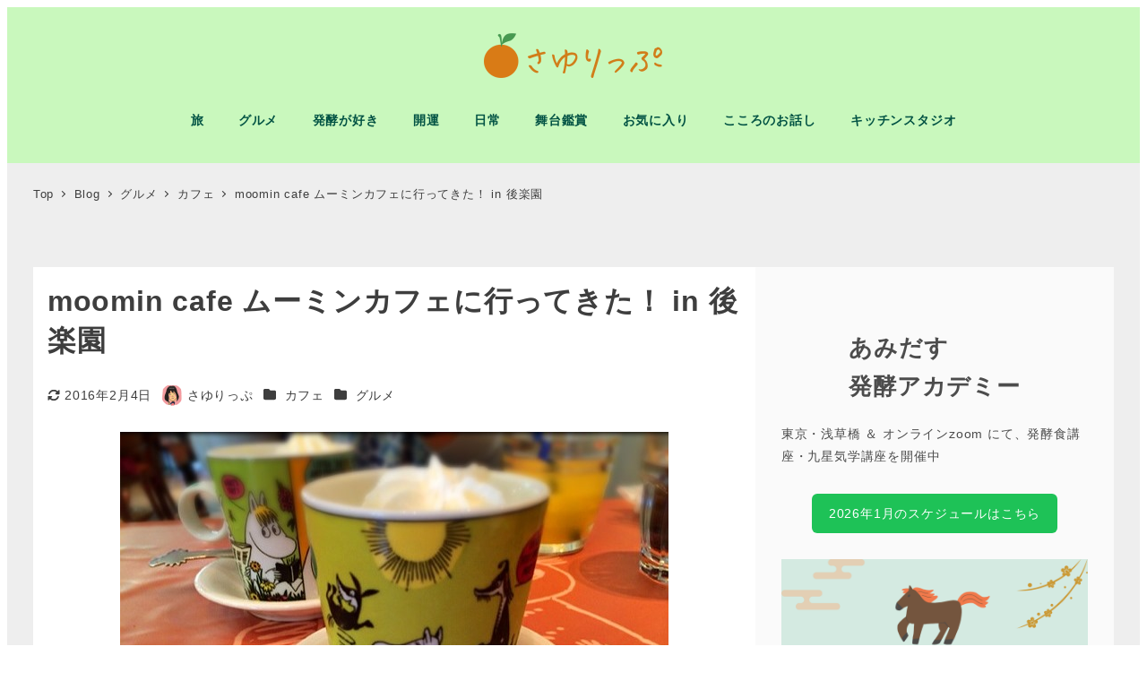

--- FILE ---
content_type: text/html; charset=UTF-8
request_url: https://3trip.jp/archives/1726
body_size: 29067
content:
<!DOCTYPE html>
<html lang="ja" data-sticky-footer="true" data-scrolled="false">

<head>
	
<!-- MapPress Easy Google Maps Version:2.95.3 (https://www.mappresspro.com) -->
		<meta charset="UTF-8">
		<meta name="viewport" content="width=device-width, initial-scale=1, minimum-scale=1, viewport-fit=cover">
		<meta name='robots' content='index, follow, max-image-preview:large, max-snippet:-1, max-video-preview:-1' />
					<meta property="og:title" content="moomin cafe ムーミンカフェに行ってきた！ in 後楽園">
		
					<meta property="og:type" content="article">
		
					<meta property="og:url" content="https://3trip.jp/archives/1726">
		
					<meta property="og:image" content="https://3trip.jp/wordpress/wp-content/uploads/2014/06/2014-05-11-12.03.38.jpg">
		
					<meta property="og:site_name" content="さゆりっぷ">
		
					<meta property="og:description" content="&nbsp; 5月10日(日) コボリさんと「ムーミンカフェ」に行ってきました。 ここをクリック　→　ムーミン&hellip;">
		
					<meta property="og:locale" content="ja_JP">
		
				
	<!-- This site is optimized with the Yoast SEO plugin v26.6 - https://yoast.com/wordpress/plugins/seo/ -->
	<title>moomin cafe ムーミンカフェに行ってきた！ in 後楽園 - さゆりっぷ</title>
	<link rel="canonical" href="https://3trip.jp/archives/1726" />
	<meta property="og:locale" content="ja_JP" />
	<meta property="og:type" content="article" />
	<meta property="og:title" content="moomin cafe ムーミンカフェに行ってきた！ in 後楽園 - さゆりっぷ" />
	<meta property="og:description" content="&nbsp; 5月10日(日) コボリさんと「ムーミンカフェ」に行ってきました。 ここをクリック　→　ムーミンカフェ ムーミンカフェは以下の3店舗しかありません。 東京　後楽園 東京スカイツリー 福岡　キャナルシティ博多 [&hellip;]" />
	<meta property="og:url" content="https://3trip.jp/archives/1726" />
	<meta property="og:site_name" content="さゆりっぷ" />
	<meta property="article:author" content="https://www.facebook.com/sayuri.umemura.9" />
	<meta property="article:published_time" content="2014-06-04T11:50:54+00:00" />
	<meta property="article:modified_time" content="2016-02-03T16:47:46+00:00" />
	<meta property="og:image" content="https://3trip.jp/wordpress/wp-content/uploads/2014/06/2014-05-11-12.03.38.jpg" />
	<meta property="og:image:width" content="612" />
	<meta property="og:image:height" content="460" />
	<meta property="og:image:type" content="image/jpeg" />
	<meta name="author" content="さゆりっぷ" />
	<meta name="twitter:card" content="summary_large_image" />
	<meta name="twitter:creator" content="@kt8_no1" />
	<meta name="twitter:label1" content="執筆者" />
	<meta name="twitter:data1" content="さゆりっぷ" />
	<script type="application/ld+json" class="yoast-schema-graph">{"@context":"https://schema.org","@graph":[{"@type":"Article","@id":"https://3trip.jp/archives/1726#article","isPartOf":{"@id":"https://3trip.jp/archives/1726"},"author":{"name":"さゆりっぷ","@id":"https://3trip.jp/#/schema/person/98d7d002a98be44290a5226ac49a3565"},"headline":"moomin cafe ムーミンカフェに行ってきた！ in 後楽園","datePublished":"2014-06-04T11:50:54+00:00","dateModified":"2016-02-03T16:47:46+00:00","mainEntityOfPage":{"@id":"https://3trip.jp/archives/1726"},"wordCount":50,"publisher":{"@id":"https://3trip.jp/#organization"},"image":{"@id":"https://3trip.jp/archives/1726#primaryimage"},"thumbnailUrl":"https://3trip.jp/wordpress/wp-content/uploads/2014/06/2014-05-11-12.03.38.jpg","keywords":["後楽園"],"articleSection":["カフェ","グルメ"],"inLanguage":"ja"},{"@type":"WebPage","@id":"https://3trip.jp/archives/1726","url":"https://3trip.jp/archives/1726","name":"moomin cafe ムーミンカフェに行ってきた！ in 後楽園 - さゆりっぷ","isPartOf":{"@id":"https://3trip.jp/#website"},"primaryImageOfPage":{"@id":"https://3trip.jp/archives/1726#primaryimage"},"image":{"@id":"https://3trip.jp/archives/1726#primaryimage"},"thumbnailUrl":"https://3trip.jp/wordpress/wp-content/uploads/2014/06/2014-05-11-12.03.38.jpg","datePublished":"2014-06-04T11:50:54+00:00","dateModified":"2016-02-03T16:47:46+00:00","breadcrumb":{"@id":"https://3trip.jp/archives/1726#breadcrumb"},"inLanguage":"ja","potentialAction":[{"@type":"ReadAction","target":["https://3trip.jp/archives/1726"]}]},{"@type":"ImageObject","inLanguage":"ja","@id":"https://3trip.jp/archives/1726#primaryimage","url":"https://3trip.jp/wordpress/wp-content/uploads/2014/06/2014-05-11-12.03.38.jpg","contentUrl":"https://3trip.jp/wordpress/wp-content/uploads/2014/06/2014-05-11-12.03.38.jpg","width":612,"height":460},{"@type":"BreadcrumbList","@id":"https://3trip.jp/archives/1726#breadcrumb","itemListElement":[{"@type":"ListItem","position":1,"name":"ホーム","item":"https://3trip.jp/"},{"@type":"ListItem","position":2,"name":"Blog","item":"https://3trip.jp/blog"},{"@type":"ListItem","position":3,"name":"moomin cafe ムーミンカフェに行ってきた！ in 後楽園"}]},{"@type":"WebSite","@id":"https://3trip.jp/#website","url":"https://3trip.jp/","name":"さゆりっぷ","description":"旅と発酵と開運と・・・","publisher":{"@id":"https://3trip.jp/#organization"},"potentialAction":[{"@type":"SearchAction","target":{"@type":"EntryPoint","urlTemplate":"https://3trip.jp/?s={search_term_string}"},"query-input":{"@type":"PropertyValueSpecification","valueRequired":true,"valueName":"search_term_string"}}],"inLanguage":"ja"},{"@type":"Organization","@id":"https://3trip.jp/#organization","name":"さゆりっぷ","url":"https://3trip.jp/","logo":{"@type":"ImageObject","inLanguage":"ja","@id":"https://3trip.jp/#/schema/logo/image/","url":"https://3trip.jp/wordpress/wp-content/uploads/2019/12/3trip_2020.png","contentUrl":"https://3trip.jp/wordpress/wp-content/uploads/2019/12/3trip_2020.png","width":400,"height":100,"caption":"さゆりっぷ"},"image":{"@id":"https://3trip.jp/#/schema/logo/image/"}},{"@type":"Person","@id":"https://3trip.jp/#/schema/person/98d7d002a98be44290a5226ac49a3565","name":"さゆりっぷ","image":{"@type":"ImageObject","inLanguage":"ja","@id":"https://3trip.jp/#/schema/person/image/","url":"https://3trip.jp/wordpress/wp-content/uploads/2017/10/e9520e02724ccf70b072c2620fe93d6a-96x96.jpg","contentUrl":"https://3trip.jp/wordpress/wp-content/uploads/2017/10/e9520e02724ccf70b072c2620fe93d6a-96x96.jpg","caption":"さゆりっぷ"},"description":"■ブログ紹介 管理人：さゆりっぷ 2013年7月8日よりブログ『Tomorrow is anotherday』をスタート！ 2015年12月11日に『さゆりっぷ』にブログ名・ドメインともに変更。 好奇心が赴くままに、いろんなことにチャレンジして日々をEnjoy お問合せはこちらへご連絡をお願いいたします。 koumepetitlis★gmail.com （★を@に入替てください） ■自己紹介 さゆりっぷ 仕事： 【キッチンスタジオの運営】 詳しくはプロフィール欄をご覧ください。 ↓ こちら","sameAs":["https://www.facebook.com/sayuri.umemura.9","3trip_sayurip","https://x.com/@kt8_no1"],"url":"https://3trip.jp/archives/author/sayuri"}]}</script>
	<!-- / Yoast SEO plugin. -->


<link rel='dns-prefetch' href='//cdn.jsdelivr.net' />
<link rel='dns-prefetch' href='//www.googletagmanager.com' />
<link rel="alternate" type="application/rss+xml" title="さゆりっぷ &raquo; フィード" href="https://3trip.jp/feed" />
<script type="text/javascript" id="wpp-js" src="https://3trip.jp/wordpress/wp-content/plugins/wordpress-popular-posts/assets/js/wpp.min.js?ver=7.3.6" data-sampling="1" data-sampling-rate="100" data-api-url="https://3trip.jp/wp-json/wordpress-popular-posts" data-post-id="1726" data-token="6db0b368db" data-lang="0" data-debug="0"></script>
		<link rel="profile" href="http://gmpg.org/xfn/11">
												<link rel="alternate" title="oEmbed (JSON)" type="application/json+oembed" href="https://3trip.jp/wp-json/oembed/1.0/embed?url=https%3A%2F%2F3trip.jp%2Farchives%2F1726" />
<link rel="alternate" title="oEmbed (XML)" type="text/xml+oembed" href="https://3trip.jp/wp-json/oembed/1.0/embed?url=https%3A%2F%2F3trip.jp%2Farchives%2F1726&#038;format=xml" />
<style id='wp-img-auto-sizes-contain-inline-css' type='text/css'>
img:is([sizes=auto i],[sizes^="auto," i]){contain-intrinsic-size:3000px 1500px}
/*# sourceURL=wp-img-auto-sizes-contain-inline-css */
</style>
<link rel='stylesheet' id='doorkeeper_list-css' href='https://3trip.jp/wordpress/wp-content/plugins/doorkeeper_kt8/css/doorkeeper_list.css?date=2023-03-06&#038;ver=6.9' type='text/css' media='all' />
<link rel='stylesheet' id='wp-like-me-box-css' href='https://3trip.jp/wordpress/wp-content/themes/snow-monkey/vendor/inc2734/wp-like-me-box/src/assets/css/wp-like-me-box.css?ver=1719388638' type='text/css' media='all' />
<link rel='stylesheet' id='wp-share-buttons-css' href='https://3trip.jp/wordpress/wp-content/themes/snow-monkey/vendor/inc2734/wp-share-buttons/src/assets/css/wp-share-buttons.css?ver=1719388638' type='text/css' media='all' />
<link rel='stylesheet' id='slick-carousel-css' href='https://3trip.jp/wordpress/wp-content/themes/snow-monkey/vendor/inc2734/wp-awesome-widgets/src/assets/packages/slick-carousel/slick/slick.css?ver=1719388638' type='text/css' media='all' />
<link rel='stylesheet' id='slick-carousel-theme-css' href='https://3trip.jp/wordpress/wp-content/themes/snow-monkey/vendor/inc2734/wp-awesome-widgets/src/assets/packages/slick-carousel/slick/slick-theme.css?ver=1719388638' type='text/css' media='all' />
<link rel='stylesheet' id='wp-awesome-widgets-css' href='https://3trip.jp/wordpress/wp-content/themes/snow-monkey/vendor/inc2734/wp-awesome-widgets/src/assets/css/app.css?ver=1719388638' type='text/css' media='all' />
<link rel='stylesheet' id='wp-pure-css-gallery-css' href='https://3trip.jp/wordpress/wp-content/themes/snow-monkey/vendor/inc2734/wp-pure-css-gallery/src/assets/css/wp-pure-css-gallery.css?ver=1719388638' type='text/css' media='all' />
<style id='wp-emoji-styles-inline-css' type='text/css'>

	img.wp-smiley, img.emoji {
		display: inline !important;
		border: none !important;
		box-shadow: none !important;
		height: 1em !important;
		width: 1em !important;
		margin: 0 0.07em !important;
		vertical-align: -0.1em !important;
		background: none !important;
		padding: 0 !important;
	}
/*# sourceURL=wp-emoji-styles-inline-css */
</style>
<link rel='stylesheet' id='wp-block-library-css' href='https://3trip.jp/wordpress/wp-includes/css/dist/block-library/style.min.css?ver=6.9' type='text/css' media='all' />
<style id='global-styles-inline-css' type='text/css'>
:root{--wp--preset--aspect-ratio--square: 1;--wp--preset--aspect-ratio--4-3: 4/3;--wp--preset--aspect-ratio--3-4: 3/4;--wp--preset--aspect-ratio--3-2: 3/2;--wp--preset--aspect-ratio--2-3: 2/3;--wp--preset--aspect-ratio--16-9: 16/9;--wp--preset--aspect-ratio--9-16: 9/16;--wp--preset--color--black: #000000;--wp--preset--color--cyan-bluish-gray: #abb8c3;--wp--preset--color--white: #ffffff;--wp--preset--color--pale-pink: #f78da7;--wp--preset--color--vivid-red: #cf2e2e;--wp--preset--color--luminous-vivid-orange: #ff6900;--wp--preset--color--luminous-vivid-amber: #fcb900;--wp--preset--color--light-green-cyan: #7bdcb5;--wp--preset--color--vivid-green-cyan: #00d084;--wp--preset--color--pale-cyan-blue: #8ed1fc;--wp--preset--color--vivid-cyan-blue: #0693e3;--wp--preset--color--vivid-purple: #9b51e0;--wp--preset--color--sm-accent: var(--accent-color);--wp--preset--color--sm-sub-accent: var(--sub-accent-color);--wp--preset--color--sm-text: var(--_color-text);--wp--preset--color--sm-text-alt: var(--_color-white);--wp--preset--color--sm-lightest-gray: var(--_lightest-color-gray);--wp--preset--color--sm-lighter-gray: var(--_lighter-color-gray);--wp--preset--color--sm-light-gray: var(--_light-color-gray);--wp--preset--color--sm-gray: var(--_color-gray);--wp--preset--color--sm-dark-gray: var(--_dark-color-gray);--wp--preset--color--sm-darker-gray: var(--_darker-color-gray);--wp--preset--color--sm-darkest-gray: var(--_darkest-color-gray);--wp--preset--gradient--vivid-cyan-blue-to-vivid-purple: linear-gradient(135deg,rgb(6,147,227) 0%,rgb(155,81,224) 100%);--wp--preset--gradient--light-green-cyan-to-vivid-green-cyan: linear-gradient(135deg,rgb(122,220,180) 0%,rgb(0,208,130) 100%);--wp--preset--gradient--luminous-vivid-amber-to-luminous-vivid-orange: linear-gradient(135deg,rgb(252,185,0) 0%,rgb(255,105,0) 100%);--wp--preset--gradient--luminous-vivid-orange-to-vivid-red: linear-gradient(135deg,rgb(255,105,0) 0%,rgb(207,46,46) 100%);--wp--preset--gradient--very-light-gray-to-cyan-bluish-gray: linear-gradient(135deg,rgb(238,238,238) 0%,rgb(169,184,195) 100%);--wp--preset--gradient--cool-to-warm-spectrum: linear-gradient(135deg,rgb(74,234,220) 0%,rgb(151,120,209) 20%,rgb(207,42,186) 40%,rgb(238,44,130) 60%,rgb(251,105,98) 80%,rgb(254,248,76) 100%);--wp--preset--gradient--blush-light-purple: linear-gradient(135deg,rgb(255,206,236) 0%,rgb(152,150,240) 100%);--wp--preset--gradient--blush-bordeaux: linear-gradient(135deg,rgb(254,205,165) 0%,rgb(254,45,45) 50%,rgb(107,0,62) 100%);--wp--preset--gradient--luminous-dusk: linear-gradient(135deg,rgb(255,203,112) 0%,rgb(199,81,192) 50%,rgb(65,88,208) 100%);--wp--preset--gradient--pale-ocean: linear-gradient(135deg,rgb(255,245,203) 0%,rgb(182,227,212) 50%,rgb(51,167,181) 100%);--wp--preset--gradient--electric-grass: linear-gradient(135deg,rgb(202,248,128) 0%,rgb(113,206,126) 100%);--wp--preset--gradient--midnight: linear-gradient(135deg,rgb(2,3,129) 0%,rgb(40,116,252) 100%);--wp--preset--font-size--small: 13px;--wp--preset--font-size--medium: 20px;--wp--preset--font-size--large: 36px;--wp--preset--font-size--x-large: 42px;--wp--preset--font-size--sm-xs: 0.8rem;--wp--preset--font-size--sm-s: 0.88rem;--wp--preset--font-size--sm-m: 1rem;--wp--preset--font-size--sm-l: 1.14rem;--wp--preset--font-size--sm-xl: 1.33rem;--wp--preset--font-size--sm-2-xl: 1.6rem;--wp--preset--font-size--sm-3-xl: 2rem;--wp--preset--font-size--sm-4-xl: 2.66rem;--wp--preset--font-size--sm-5-xl: 4rem;--wp--preset--font-size--sm-6-xl: 8rem;--wp--preset--spacing--20: var(--_s-2);--wp--preset--spacing--30: var(--_s-1);--wp--preset--spacing--40: var(--_s1);--wp--preset--spacing--50: var(--_s2);--wp--preset--spacing--60: var(--_s3);--wp--preset--spacing--70: var(--_s4);--wp--preset--spacing--80: var(--_s5);--wp--preset--shadow--natural: 6px 6px 9px rgba(0, 0, 0, 0.2);--wp--preset--shadow--deep: 12px 12px 50px rgba(0, 0, 0, 0.4);--wp--preset--shadow--sharp: 6px 6px 0px rgba(0, 0, 0, 0.2);--wp--preset--shadow--outlined: 6px 6px 0px -3px rgb(255, 255, 255), 6px 6px rgb(0, 0, 0);--wp--preset--shadow--crisp: 6px 6px 0px rgb(0, 0, 0);--wp--custom--slim-width: 46rem;--wp--custom--content-max-width: var(--_global--container-max-width);--wp--custom--content-width: var(--wp--custom--content-max-width);--wp--custom--content-wide-width: calc(var(--wp--custom--content-width) + 240px);--wp--custom--has-sidebar-main-basis: var(--wp--custom--slim-width);--wp--custom--has-sidebar-sidebar-basis: 336px;}:root { --wp--style--global--content-size: var(--wp--custom--content-width);--wp--style--global--wide-size: var(--wp--custom--content-wide-width); }:where(body) { margin: 0; }.wp-site-blocks > .alignleft { float: left; margin-right: 2em; }.wp-site-blocks > .alignright { float: right; margin-left: 2em; }.wp-site-blocks > .aligncenter { justify-content: center; margin-left: auto; margin-right: auto; }:where(.wp-site-blocks) > * { margin-block-start: var(--_margin1); margin-block-end: 0; }:where(.wp-site-blocks) > :first-child { margin-block-start: 0; }:where(.wp-site-blocks) > :last-child { margin-block-end: 0; }:root { --wp--style--block-gap: var(--_margin1); }:root :where(.is-layout-flow) > :first-child{margin-block-start: 0;}:root :where(.is-layout-flow) > :last-child{margin-block-end: 0;}:root :where(.is-layout-flow) > *{margin-block-start: var(--_margin1);margin-block-end: 0;}:root :where(.is-layout-constrained) > :first-child{margin-block-start: 0;}:root :where(.is-layout-constrained) > :last-child{margin-block-end: 0;}:root :where(.is-layout-constrained) > *{margin-block-start: var(--_margin1);margin-block-end: 0;}:root :where(.is-layout-flex){gap: var(--_margin1);}:root :where(.is-layout-grid){gap: var(--_margin1);}.is-layout-flow > .alignleft{float: left;margin-inline-start: 0;margin-inline-end: 2em;}.is-layout-flow > .alignright{float: right;margin-inline-start: 2em;margin-inline-end: 0;}.is-layout-flow > .aligncenter{margin-left: auto !important;margin-right: auto !important;}.is-layout-constrained > .alignleft{float: left;margin-inline-start: 0;margin-inline-end: 2em;}.is-layout-constrained > .alignright{float: right;margin-inline-start: 2em;margin-inline-end: 0;}.is-layout-constrained > .aligncenter{margin-left: auto !important;margin-right: auto !important;}.is-layout-constrained > :where(:not(.alignleft):not(.alignright):not(.alignfull)){max-width: var(--wp--style--global--content-size);margin-left: auto !important;margin-right: auto !important;}.is-layout-constrained > .alignwide{max-width: var(--wp--style--global--wide-size);}body .is-layout-flex{display: flex;}.is-layout-flex{flex-wrap: wrap;align-items: center;}.is-layout-flex > :is(*, div){margin: 0;}body .is-layout-grid{display: grid;}.is-layout-grid > :is(*, div){margin: 0;}body{padding-top: 0px;padding-right: 0px;padding-bottom: 0px;padding-left: 0px;}a:where(:not(.wp-element-button)){color: var(--wp--preset--color--sm-accent);text-decoration: underline;}:root :where(.wp-element-button, .wp-block-button__link){background-color: var(--wp--preset--color--sm-accent);border-radius: var(--_global--border-radius);border-width: 0;color: var(--wp--preset--color--sm-text-alt);font-family: inherit;font-size: inherit;font-style: inherit;font-weight: inherit;letter-spacing: inherit;line-height: inherit;padding-top: calc(var(--_padding-1) * .5);padding-right: var(--_padding-1);padding-bottom: calc(var(--_padding-1) * .5);padding-left: var(--_padding-1);text-decoration: none;text-transform: inherit;}.has-black-color{color: var(--wp--preset--color--black) !important;}.has-cyan-bluish-gray-color{color: var(--wp--preset--color--cyan-bluish-gray) !important;}.has-white-color{color: var(--wp--preset--color--white) !important;}.has-pale-pink-color{color: var(--wp--preset--color--pale-pink) !important;}.has-vivid-red-color{color: var(--wp--preset--color--vivid-red) !important;}.has-luminous-vivid-orange-color{color: var(--wp--preset--color--luminous-vivid-orange) !important;}.has-luminous-vivid-amber-color{color: var(--wp--preset--color--luminous-vivid-amber) !important;}.has-light-green-cyan-color{color: var(--wp--preset--color--light-green-cyan) !important;}.has-vivid-green-cyan-color{color: var(--wp--preset--color--vivid-green-cyan) !important;}.has-pale-cyan-blue-color{color: var(--wp--preset--color--pale-cyan-blue) !important;}.has-vivid-cyan-blue-color{color: var(--wp--preset--color--vivid-cyan-blue) !important;}.has-vivid-purple-color{color: var(--wp--preset--color--vivid-purple) !important;}.has-sm-accent-color{color: var(--wp--preset--color--sm-accent) !important;}.has-sm-sub-accent-color{color: var(--wp--preset--color--sm-sub-accent) !important;}.has-sm-text-color{color: var(--wp--preset--color--sm-text) !important;}.has-sm-text-alt-color{color: var(--wp--preset--color--sm-text-alt) !important;}.has-sm-lightest-gray-color{color: var(--wp--preset--color--sm-lightest-gray) !important;}.has-sm-lighter-gray-color{color: var(--wp--preset--color--sm-lighter-gray) !important;}.has-sm-light-gray-color{color: var(--wp--preset--color--sm-light-gray) !important;}.has-sm-gray-color{color: var(--wp--preset--color--sm-gray) !important;}.has-sm-dark-gray-color{color: var(--wp--preset--color--sm-dark-gray) !important;}.has-sm-darker-gray-color{color: var(--wp--preset--color--sm-darker-gray) !important;}.has-sm-darkest-gray-color{color: var(--wp--preset--color--sm-darkest-gray) !important;}.has-black-background-color{background-color: var(--wp--preset--color--black) !important;}.has-cyan-bluish-gray-background-color{background-color: var(--wp--preset--color--cyan-bluish-gray) !important;}.has-white-background-color{background-color: var(--wp--preset--color--white) !important;}.has-pale-pink-background-color{background-color: var(--wp--preset--color--pale-pink) !important;}.has-vivid-red-background-color{background-color: var(--wp--preset--color--vivid-red) !important;}.has-luminous-vivid-orange-background-color{background-color: var(--wp--preset--color--luminous-vivid-orange) !important;}.has-luminous-vivid-amber-background-color{background-color: var(--wp--preset--color--luminous-vivid-amber) !important;}.has-light-green-cyan-background-color{background-color: var(--wp--preset--color--light-green-cyan) !important;}.has-vivid-green-cyan-background-color{background-color: var(--wp--preset--color--vivid-green-cyan) !important;}.has-pale-cyan-blue-background-color{background-color: var(--wp--preset--color--pale-cyan-blue) !important;}.has-vivid-cyan-blue-background-color{background-color: var(--wp--preset--color--vivid-cyan-blue) !important;}.has-vivid-purple-background-color{background-color: var(--wp--preset--color--vivid-purple) !important;}.has-sm-accent-background-color{background-color: var(--wp--preset--color--sm-accent) !important;}.has-sm-sub-accent-background-color{background-color: var(--wp--preset--color--sm-sub-accent) !important;}.has-sm-text-background-color{background-color: var(--wp--preset--color--sm-text) !important;}.has-sm-text-alt-background-color{background-color: var(--wp--preset--color--sm-text-alt) !important;}.has-sm-lightest-gray-background-color{background-color: var(--wp--preset--color--sm-lightest-gray) !important;}.has-sm-lighter-gray-background-color{background-color: var(--wp--preset--color--sm-lighter-gray) !important;}.has-sm-light-gray-background-color{background-color: var(--wp--preset--color--sm-light-gray) !important;}.has-sm-gray-background-color{background-color: var(--wp--preset--color--sm-gray) !important;}.has-sm-dark-gray-background-color{background-color: var(--wp--preset--color--sm-dark-gray) !important;}.has-sm-darker-gray-background-color{background-color: var(--wp--preset--color--sm-darker-gray) !important;}.has-sm-darkest-gray-background-color{background-color: var(--wp--preset--color--sm-darkest-gray) !important;}.has-black-border-color{border-color: var(--wp--preset--color--black) !important;}.has-cyan-bluish-gray-border-color{border-color: var(--wp--preset--color--cyan-bluish-gray) !important;}.has-white-border-color{border-color: var(--wp--preset--color--white) !important;}.has-pale-pink-border-color{border-color: var(--wp--preset--color--pale-pink) !important;}.has-vivid-red-border-color{border-color: var(--wp--preset--color--vivid-red) !important;}.has-luminous-vivid-orange-border-color{border-color: var(--wp--preset--color--luminous-vivid-orange) !important;}.has-luminous-vivid-amber-border-color{border-color: var(--wp--preset--color--luminous-vivid-amber) !important;}.has-light-green-cyan-border-color{border-color: var(--wp--preset--color--light-green-cyan) !important;}.has-vivid-green-cyan-border-color{border-color: var(--wp--preset--color--vivid-green-cyan) !important;}.has-pale-cyan-blue-border-color{border-color: var(--wp--preset--color--pale-cyan-blue) !important;}.has-vivid-cyan-blue-border-color{border-color: var(--wp--preset--color--vivid-cyan-blue) !important;}.has-vivid-purple-border-color{border-color: var(--wp--preset--color--vivid-purple) !important;}.has-sm-accent-border-color{border-color: var(--wp--preset--color--sm-accent) !important;}.has-sm-sub-accent-border-color{border-color: var(--wp--preset--color--sm-sub-accent) !important;}.has-sm-text-border-color{border-color: var(--wp--preset--color--sm-text) !important;}.has-sm-text-alt-border-color{border-color: var(--wp--preset--color--sm-text-alt) !important;}.has-sm-lightest-gray-border-color{border-color: var(--wp--preset--color--sm-lightest-gray) !important;}.has-sm-lighter-gray-border-color{border-color: var(--wp--preset--color--sm-lighter-gray) !important;}.has-sm-light-gray-border-color{border-color: var(--wp--preset--color--sm-light-gray) !important;}.has-sm-gray-border-color{border-color: var(--wp--preset--color--sm-gray) !important;}.has-sm-dark-gray-border-color{border-color: var(--wp--preset--color--sm-dark-gray) !important;}.has-sm-darker-gray-border-color{border-color: var(--wp--preset--color--sm-darker-gray) !important;}.has-sm-darkest-gray-border-color{border-color: var(--wp--preset--color--sm-darkest-gray) !important;}.has-vivid-cyan-blue-to-vivid-purple-gradient-background{background: var(--wp--preset--gradient--vivid-cyan-blue-to-vivid-purple) !important;}.has-light-green-cyan-to-vivid-green-cyan-gradient-background{background: var(--wp--preset--gradient--light-green-cyan-to-vivid-green-cyan) !important;}.has-luminous-vivid-amber-to-luminous-vivid-orange-gradient-background{background: var(--wp--preset--gradient--luminous-vivid-amber-to-luminous-vivid-orange) !important;}.has-luminous-vivid-orange-to-vivid-red-gradient-background{background: var(--wp--preset--gradient--luminous-vivid-orange-to-vivid-red) !important;}.has-very-light-gray-to-cyan-bluish-gray-gradient-background{background: var(--wp--preset--gradient--very-light-gray-to-cyan-bluish-gray) !important;}.has-cool-to-warm-spectrum-gradient-background{background: var(--wp--preset--gradient--cool-to-warm-spectrum) !important;}.has-blush-light-purple-gradient-background{background: var(--wp--preset--gradient--blush-light-purple) !important;}.has-blush-bordeaux-gradient-background{background: var(--wp--preset--gradient--blush-bordeaux) !important;}.has-luminous-dusk-gradient-background{background: var(--wp--preset--gradient--luminous-dusk) !important;}.has-pale-ocean-gradient-background{background: var(--wp--preset--gradient--pale-ocean) !important;}.has-electric-grass-gradient-background{background: var(--wp--preset--gradient--electric-grass) !important;}.has-midnight-gradient-background{background: var(--wp--preset--gradient--midnight) !important;}.has-small-font-size{font-size: var(--wp--preset--font-size--small) !important;}.has-medium-font-size{font-size: var(--wp--preset--font-size--medium) !important;}.has-large-font-size{font-size: var(--wp--preset--font-size--large) !important;}.has-x-large-font-size{font-size: var(--wp--preset--font-size--x-large) !important;}.has-sm-xs-font-size{font-size: var(--wp--preset--font-size--sm-xs) !important;}.has-sm-s-font-size{font-size: var(--wp--preset--font-size--sm-s) !important;}.has-sm-m-font-size{font-size: var(--wp--preset--font-size--sm-m) !important;}.has-sm-l-font-size{font-size: var(--wp--preset--font-size--sm-l) !important;}.has-sm-xl-font-size{font-size: var(--wp--preset--font-size--sm-xl) !important;}.has-sm-2-xl-font-size{font-size: var(--wp--preset--font-size--sm-2-xl) !important;}.has-sm-3-xl-font-size{font-size: var(--wp--preset--font-size--sm-3-xl) !important;}.has-sm-4-xl-font-size{font-size: var(--wp--preset--font-size--sm-4-xl) !important;}.has-sm-5-xl-font-size{font-size: var(--wp--preset--font-size--sm-5-xl) !important;}.has-sm-6-xl-font-size{font-size: var(--wp--preset--font-size--sm-6-xl) !important;}
/*# sourceURL=global-styles-inline-css */
</style>

<link rel='stylesheet' id='wp-oembed-blog-card-css' href='https://3trip.jp/wordpress/wp-content/themes/snow-monkey/vendor/inc2734/wp-oembed-blog-card/src/assets/css/app.css?ver=1719388638' type='text/css' media='all' />
<link rel='stylesheet' id='spider-css' href='https://3trip.jp/wordpress/wp-content/plugins/snow-monkey-blocks/dist/packages/spider/dist/css/spider.css?ver=1766623987' type='text/css' media='all' />
<link rel='stylesheet' id='snow-monkey-blocks-css' href='https://3trip.jp/wordpress/wp-content/plugins/snow-monkey-blocks/dist/css/blocks.css?ver=1766623987' type='text/css' media='all' />
<link rel='stylesheet' id='snow-monkey-app-css' href='https://3trip.jp/wordpress/wp-content/themes/snow-monkey/assets/css/app/app.css?ver=1719388638' type='text/css' media='all' />
<style id='snow-monkey-app-inline-css' type='text/css'>
:root { --_margin-scale: 1;--_space: 1.8rem;--_space-unitless: 1.8;--accent-color: #1ec257;--wp--preset--color--accent-color: var(--accent-color);--dark-accent-color: #106a2f;--light-accent-color: #60e68e;--lighter-accent-color: #9bf0b9;--lightest-accent-color: #abf2c3;--sub-accent-color: #707593;--wp--preset--color--sub-accent-color: var(--sub-accent-color);--dark-sub-accent-color: #444759;--light-sub-accent-color: #aaadbf;--lighter-sub-accent-color: #d1d3dd;--lightest-sub-accent-color: #dcdde4;--_half-leading: 0.4;--font-family: "Helvetica Neue",Arial,"Hiragino Kaku Gothic ProN","Hiragino Sans","BIZ UDPGothic",Meiryo,sans-serif;--_global--font-family: var(--font-family);--_global--font-size-px: 16px }
body { --wp--custom--has-sidebar-main-basis: 600px;--wp--custom--has-sidebar-sidebar-basis: 400px }
html { letter-spacing: 0.05rem }
input[type="email"],input[type="number"],input[type="password"],input[type="search"],input[type="tel"],input[type="text"],input[type="url"],textarea { font-size: 16px }
.p-infobar__inner { background-color: #1ec257 }
.p-infobar__content { color: #fff }
/*# sourceURL=snow-monkey-app-inline-css */
</style>
<link rel='stylesheet' id='snow-monkey-editor-css' href='https://3trip.jp/wordpress/wp-content/plugins/snow-monkey-editor/dist/css/app.css?ver=1764132745' type='text/css' media='all' />
<link rel='stylesheet' id='snow-monkey-editor@front-css' href='https://3trip.jp/wordpress/wp-content/plugins/snow-monkey-editor/dist/css/front.css?ver=1764132745' type='text/css' media='all' />
<link rel='stylesheet' id='snow-monkey-snow-monkey-blocks-app-css' href='https://3trip.jp/wordpress/wp-content/themes/snow-monkey/assets/css/dependency/snow-monkey-blocks/app.css?ver=1719388638' type='text/css' media='all' />
<link rel='stylesheet' id='snow-monkey-snow-monkey-blocks-theme-css' href='https://3trip.jp/wordpress/wp-content/themes/snow-monkey/assets/css/dependency/snow-monkey-blocks/app-theme.css?ver=1719388638' type='text/css' media='all' />
<link rel='stylesheet' id='snow-monkey-blocks-spider-slider-style-css' href='https://3trip.jp/wordpress/wp-content/plugins/snow-monkey-blocks/dist/blocks/spider-slider/style-index.css?ver=1766623987' type='text/css' media='all' />
<link rel='stylesheet' id='swiper-style-css' href='https://cdn.jsdelivr.net/npm/swiper@9/swiper-bundle.min.css?ver=6.9' type='text/css' media='all' />
<link rel='stylesheet' id='swiper-cat-mono96-style-css' href='https://3trip.jp/wordpress/wp-content/plugins/cat_slider_mono96/css/swiper-cat-style.css?ver=6.9' type='text/css' media='all' />
<link rel='stylesheet' id='mappress-leaflet-css' href='https://3trip.jp/wordpress/wp-content/plugins/mappress-google-maps-for-wordpress/lib/leaflet/leaflet.css?ver=1.7.1' type='text/css' media='all' />
<link rel='stylesheet' id='mappress-css' href='https://3trip.jp/wordpress/wp-content/plugins/mappress-google-maps-for-wordpress/css/mappress.css?ver=2.95.3' type='text/css' media='all' />
<link rel='stylesheet' id='snow-monkey-blocks-background-parallax-css' href='https://3trip.jp/wordpress/wp-content/plugins/snow-monkey-blocks/dist/css/background-parallax.css?ver=1766623987' type='text/css' media='all' />
<link rel='stylesheet' id='snow-monkey-editor@view-css' href='https://3trip.jp/wordpress/wp-content/plugins/snow-monkey-editor/dist/css/view.css?ver=1764132745' type='text/css' media='all' />
<link rel='stylesheet' id='wordpress-popular-posts-css-css' href='https://3trip.jp/wordpress/wp-content/plugins/wordpress-popular-posts/assets/css/wpp.css?ver=7.3.6' type='text/css' media='all' />
<link rel='stylesheet' id='snow-monkey-theme-css' href='https://3trip.jp/wordpress/wp-content/themes/snow-monkey/assets/css/app/app-theme.css?ver=1719388638' type='text/css' media='all' />
<style id='snow-monkey-theme-inline-css' type='text/css'>
:root { --entry-content-h2-background-color: #f7f7f7;--entry-content-h2-padding: calc(var(--_space) * 0.25) calc(var(--_space) * 0.25) calc(var(--_space) * 0.25) calc(var(--_space) * 0.5);--entry-content-h3-border-bottom: 1px solid #eee;--entry-content-h3-padding: 0 0 calc(var(--_space) * 0.25);--widget-title-display: flex;--widget-title-flex-direction: row;--widget-title-align-items: center;--widget-title-justify-content: center;--widget-title-pseudo-display: block;--widget-title-pseudo-content: "";--widget-title-pseudo-height: 1px;--widget-title-pseudo-background-color: #111;--widget-title-pseudo-flex: 1 0 0%;--widget-title-pseudo-min-width: 20px;--widget-title-before-margin-right: .5em;--widget-title-after-margin-left: .5em }
body { --entry-content-h2-border-left: 1px solid var(--wp--preset--color--sm-accent) }
/*# sourceURL=snow-monkey-theme-inline-css */
</style>
<style id='snow-monkey-inline-css' type='text/css'>
.c-site-branding__title .custom-logo { width: 100px; }@media (min-width: 64em) { .c-site-branding__title .custom-logo { width: 200px; } }
/*# sourceURL=snow-monkey-inline-css */
</style>
<link rel='stylesheet' id='3trip-css' href='https://3trip.jp/wordpress/wp-content/themes/3trip/style.css?ver=6.9' type='text/css' media='all' />
<link rel='stylesheet' id='snow-monkey-block-library-app-css' href='https://3trip.jp/wordpress/wp-content/themes/snow-monkey/assets/css/block-library/app.css?ver=1719388638' type='text/css' media='all' />
<link rel='stylesheet' id='snow-monkey-block-library-theme-css' href='https://3trip.jp/wordpress/wp-content/themes/snow-monkey/assets/css/block-library/app-theme.css?ver=1719388638' type='text/css' media='all' />
<link rel='stylesheet' id='snow-monkey-custom-widgets-app-css' href='https://3trip.jp/wordpress/wp-content/themes/snow-monkey/assets/css/custom-widgets/app.css?ver=1719388638' type='text/css' media='all' />
<link rel='stylesheet' id='snow-monkey-custom-widgets-theme-css' href='https://3trip.jp/wordpress/wp-content/themes/snow-monkey/assets/css/custom-widgets/app-theme.css?ver=1719388638' type='text/css' media='all' />
<style id='snow-monkey-custom-widgets-inline-css' type='text/css'>
.wpaw-site-branding__logo .custom-logo { width: 100px; }@media (min-width: 64em) { .wpaw-site-branding__logo .custom-logo { width: 200px; } }
/*# sourceURL=snow-monkey-custom-widgets-inline-css */
</style>
<script type="text/javascript" id="wp-oembed-blog-card-js-extra">
/* <![CDATA[ */
var WP_OEMBED_BLOG_CARD = {"endpoint":"https://3trip.jp/wp-json/wp-oembed-blog-card/v1"};
//# sourceURL=wp-oembed-blog-card-js-extra
/* ]]> */
</script>
<script type="text/javascript" src="https://3trip.jp/wordpress/wp-content/themes/snow-monkey/vendor/inc2734/wp-oembed-blog-card/src/assets/js/app.js?ver=1719388638" id="wp-oembed-blog-card-js" defer="defer" data-wp-strategy="defer"></script>
<script type="text/javascript" src="https://3trip.jp/wordpress/wp-content/themes/snow-monkey/vendor/inc2734/wp-contents-outline/src/assets/packages/@inc2734/contents-outline/dist/index.js?ver=1719388638" id="contents-outline-js" defer="defer" data-wp-strategy="defer"></script>
<script type="text/javascript" src="https://3trip.jp/wordpress/wp-content/themes/snow-monkey/vendor/inc2734/wp-contents-outline/src/assets/js/app.js?ver=1719388638" id="wp-contents-outline-js" defer="defer" data-wp-strategy="defer"></script>
<script type="text/javascript" id="wp-share-buttons-js-extra">
/* <![CDATA[ */
var inc2734_wp_share_buttons = {"copy_success":"\u30b3\u30d4\u30fc\u3057\u307e\u3057\u305f\uff01","copy_failed":"\u30b3\u30d4\u30fc\u306b\u5931\u6557\u3057\u307e\u3057\u305f\uff01"};
//# sourceURL=wp-share-buttons-js-extra
/* ]]> */
</script>
<script type="text/javascript" src="https://3trip.jp/wordpress/wp-content/themes/snow-monkey/vendor/inc2734/wp-share-buttons/src/assets/js/wp-share-buttons.js?ver=1719388638" id="wp-share-buttons-js" defer="defer" data-wp-strategy="defer"></script>
<script type="text/javascript" src="https://3trip.jp/wordpress/wp-content/plugins/snow-monkey-blocks/dist/packages/spider/dist/js/spider.js?ver=1766623987" id="spider-js" defer="defer" data-wp-strategy="defer"></script>
<script type="text/javascript" src="https://3trip.jp/wordpress/wp-content/themes/snow-monkey/assets/js/dependency/snow-monkey-blocks/app.js?ver=1719388638" id="snow-monkey-snow-monkey-blocks-js" defer="defer" data-wp-strategy="defer"></script>
<script type="text/javascript" src="https://3trip.jp/wordpress/wp-content/plugins/snow-monkey-editor/dist/js/app.js?ver=1764132745" id="snow-monkey-editor-js" defer="defer" data-wp-strategy="defer"></script>
<script type="text/javascript" src="https://3trip.jp/wordpress/wp-content/themes/snow-monkey/assets/js/smooth-scroll.js?ver=1719388638" id="snow-monkey-smooth-scroll-js" defer="defer" data-wp-strategy="defer"></script>
<script type="text/javascript" src="https://3trip.jp/wordpress/wp-content/themes/snow-monkey/assets/js/drop-nav.js?ver=1719388638" id="snow-monkey-drop-nav-js" defer="defer" data-wp-strategy="defer"></script>
<script type="text/javascript" src="https://www.googletagmanager.com/gtag/js?id=G-HKCXEF34MQ&amp;ver=1" id="inc2734-wp-seo-google-analytics-js"></script>
<script type="text/javascript" id="inc2734-wp-seo-google-analytics-js-after">
/* <![CDATA[ */
window.dataLayer = window.dataLayer || []; function gtag(){dataLayer.push(arguments)}; gtag('js', new Date()); gtag('config', 'G-HKCXEF34MQ');
//# sourceURL=inc2734-wp-seo-google-analytics-js-after
/* ]]> */
</script>
<script type="text/javascript" src="https://3trip.jp/wordpress/wp-content/themes/snow-monkey/assets/js/hash-nav.js?ver=1719388638" id="snow-monkey-hash-nav-js" defer="defer" data-wp-strategy="defer"></script>
<script type="text/javascript" id="snow-monkey-js-extra">
/* <![CDATA[ */
var snow_monkey = {"home_url":"https://3trip.jp","children_expander_open_label":"\u30b5\u30d6\u30e1\u30cb\u30e5\u30fc\u3092\u958b\u304f","children_expander_close_label":"\u30b5\u30d6\u30e1\u30cb\u30e5\u30fc\u3092\u9589\u3058\u308b"};
var inc2734_wp_share_buttons_facebook = {"endpoint":"https://3trip.jp/wordpress/wp-admin/admin-ajax.php","action":"inc2734_wp_share_buttons_facebook","_ajax_nonce":"3a2ce7a987"};
var inc2734_wp_share_buttons_twitter = {"endpoint":"https://3trip.jp/wordpress/wp-admin/admin-ajax.php","action":"inc2734_wp_share_buttons_twitter","_ajax_nonce":"e64181ca2e"};
var inc2734_wp_share_buttons_hatena = {"endpoint":"https://3trip.jp/wordpress/wp-admin/admin-ajax.php","action":"inc2734_wp_share_buttons_hatena","_ajax_nonce":"c0c33e84d4"};
var inc2734_wp_share_buttons_feedly = {"endpoint":"https://3trip.jp/wordpress/wp-admin/admin-ajax.php","action":"inc2734_wp_share_buttons_feedly","_ajax_nonce":"22b3ee6228"};
//# sourceURL=snow-monkey-js-extra
/* ]]> */
</script>
<script type="text/javascript" src="https://3trip.jp/wordpress/wp-content/themes/snow-monkey/assets/js/app.js?ver=1719388638" id="snow-monkey-js" defer="defer" data-wp-strategy="defer"></script>
<script type="text/javascript" src="https://3trip.jp/wordpress/wp-content/themes/snow-monkey/assets/packages/fontawesome-free/all.min.js?ver=1719388638" id="fontawesome6-js" defer="defer" data-wp-strategy="defer"></script>
<script type="text/javascript" src="https://3trip.jp/wordpress/wp-content/themes/snow-monkey/assets/js/widgets.js?ver=1719388638" id="snow-monkey-widgets-js" defer="defer" data-wp-strategy="defer"></script>
<script type="text/javascript" src="https://3trip.jp/wordpress/wp-content/themes/snow-monkey/assets/js/page-top.js?ver=1719388638" id="snow-monkey-page-top-js" defer="defer" data-wp-strategy="defer"></script>
<script type="text/javascript" src="https://3trip.jp/wordpress/wp-content/themes/snow-monkey/assets/js/footer-sticky-nav.js?ver=1719388638" id="snow-monkey-footer-sticky-nav-js" defer="defer" data-wp-strategy="defer"></script>
<script type="text/javascript" src="https://3trip.jp/wordpress/wp-content/themes/snow-monkey/assets/js/global-nav.js?ver=1719388638" id="snow-monkey-global-nav-js" defer="defer" data-wp-strategy="defer"></script>
<link rel="https://api.w.org/" href="https://3trip.jp/wp-json/" /><link rel="alternate" title="JSON" type="application/json" href="https://3trip.jp/wp-json/wp/v2/posts/1726" /><link rel="EditURI" type="application/rsd+xml" title="RSD" href="https://3trip.jp/wordpress/xmlrpc.php?rsd" />
<meta name="generator" content="WordPress 6.9" />
<link rel='shortlink' href='https://3trip.jp/?p=1726' />
<script>
  (function(i,s,o,g,r,a,m){i['GoogleAnalyticsObject']=r;i[r]=i[r]||function(){
  (i[r].q=i[r].q||[]).push(arguments)},i[r].l=1*new Date();a=s.createElement(o),
  m=s.getElementsByTagName(o)[0];a.async=1;a.src=g;m.parentNode.insertBefore(a,m)
  })(window,document,'script','//www.google-analytics.com/analytics.js','ga');

  ga('create', 'UA-52399567-1', 'auto');
  ga('send', 'pageview');

</script><meta name="google-site-verification" content="6QTWIM41zB0KLZlZtdx1SzLcVuhz2yqwB2nAEYbyDKA" />
            <style id="wpp-loading-animation-styles">@-webkit-keyframes bgslide{from{background-position-x:0}to{background-position-x:-200%}}@keyframes bgslide{from{background-position-x:0}to{background-position-x:-200%}}.wpp-widget-block-placeholder,.wpp-shortcode-placeholder{margin:0 auto;width:60px;height:3px;background:#dd3737;background:linear-gradient(90deg,#dd3737 0%,#571313 10%,#dd3737 100%);background-size:200% auto;border-radius:3px;-webkit-animation:bgslide 1s infinite linear;animation:bgslide 1s infinite linear}</style>
            		<script type="application/ld+json">
			{"@context":"http:\/\/schema.org","@type":"BlogPosting","headline":"moomin cafe \u30e0\u30fc\u30df\u30f3\u30ab\u30d5\u30a7\u306b\u884c\u3063\u3066\u304d\u305f\uff01 in \u5f8c\u697d\u5712","author":{"@type":"Person","name":"\u3055\u3086\u308a\u3063\u3077"},"publisher":{"@type":"Organization","url":"https:\/\/3trip.jp","name":"\u3055\u3086\u308a\u3063\u3077","logo":{"@type":"ImageObject","url":"https:\/\/3trip.jp\/wordpress\/wp-content\/uploads\/2019\/12\/3trip_2020.png"}},"mainEntityOfPage":{"@type":"WebPage","@id":"https:\/\/3trip.jp\/archives\/1726"},"image":{"@type":"ImageObject","url":"https:\/\/3trip.jp\/wordpress\/wp-content\/uploads\/2014\/06\/2014-05-11-12.03.38.jpg"},"datePublished":"2014-06-04T20:50:54+09:00","dateModified":"2016-02-04T01:47:46+09:00","description":"&nbsp; 5\u670810\u65e5(\u65e5) \u30b3\u30dc\u30ea\u3055\u3093\u3068\u300c\u30e0\u30fc\u30df\u30f3\u30ab\u30d5\u30a7\u300d\u306b\u884c\u3063\u3066\u304d\u307e\u3057\u305f\u3002 \u3053\u3053\u3092\u30af\u30ea\u30c3\u30af\u3000\u2192\u3000\u30e0\u30fc\u30df\u30f3&hellip;"}		</script>
				<meta name="thumbnail" content="https://3trip.jp/wordpress/wp-content/uploads/2014/06/2014-05-11-12.03.38.jpg">
							<meta name="twitter:card" content="summary">
		
						<meta name="theme-color" content="#1ec257">
		<style>.simplemap img{max-width:none !important;padding:0 !important;margin:0 !important;}.staticmap,.staticmap img{max-width:100% !important;height:auto !important;}.simplemap .simplemap-content{display:none;}</style>
<script>var google_map_api_key = "AIzaSyDfxvE2yzS8q0VYUHM49clcdKc-vs8zvyc";</script><link rel="icon" href="https://3trip.jp/wordpress/wp-content/uploads/2017/10/cropped-profile-32x32.jpg" sizes="32x32" />
<link rel="icon" href="https://3trip.jp/wordpress/wp-content/uploads/2017/10/cropped-profile-192x192.jpg" sizes="192x192" />
<link rel="apple-touch-icon" href="https://3trip.jp/wordpress/wp-content/uploads/2017/10/cropped-profile-180x180.jpg" />
<meta name="msapplication-TileImage" content="https://3trip.jp/wordpress/wp-content/uploads/2017/10/cropped-profile-270x270.jpg" />
		<style type="text/css" id="wp-custom-css">
			.c-entry__content > h2{
    position: relative;
    padding: 0.5em;
    background: #caf9c0 !important;
    color: white;
	   color: #333 !important;
}

.c-entry__content > h2::before {
position: absolute;
content: '';
top: 100%;
left: 0;
border: none;
border-bottom: solid 15px transparent;
border-right: solid 20px rgb(149, 158, 155);
}
/* CSS */

.c-entry__content table{
	    border: 1px solid #e9e4d4; 
}

.c-entry__content>.c-responsive-table>table tbody th, .c-entry__content>table tbody th,
.c-entry__content table td {
    background-color: #fff1cf;
    border-bottom: 1px solid #e9e4d4; 
    }

/* 記事下Aamzon  */
.amazon-bottom-entry p {
    max-width: 480px;
    margin-left: auto;
    margin-right: auto;
	margin-bottom:1em;
}

.amazon-bottom-entry a > img {
    width: 196px;
    margin-left: auto;
    display: block;
    margin-right: auto;
    margin-bottom: 0.5em;
}

.amazon-bottom-entry span.smb-btn__label {
    font-weight: 700;
    color: #fff;
}
.amazon-bottom-entry{
background-color:#fff7ed;
	padding:1.5em 1em;
}
div#custom_html-5{
	background-color:#fff7ed;
	padding-top:1em;
}

/* お店の情報 */
.address-part {
    border: 1px solid #ccc;
    padding: 1em 1.5em;
    background-color: #fffcf5;
}


.p-drop-nav {
    background-color: #C9F8BC;
}

/* サイドバー */
div#text-35{
	background-color: rgba(255,255,255,0.7); 

	padding:1em 2em;
	margin-top:0;
}


.wp-block-embed__wrapper a {
    color: #222 !important;
}


@media screen and (max-width: 480px) {
div#text-31 p {
    font-size: 14px;
}
	.smb-spider-pickup-slider a{
		font-size:20px;
	}
}

/* カエレバ風 */


@media screen and (min-width: 480px) {

.kaerebalink-box {
    display: flex;
}
.kaerebalink-image {
    margin-right: 2rem;
}
	.shoplinkamazon {
    margin: 1rem 2rem 1rem 0;
    max-width: 300px;
}
.kaerebalink-image img {
    max-width: 170px;
}
}


@media screen and (max-width: 480px) {
.kaerebalink-image {
  max-width:160px;
	margin-left:auto;
	margin-right:auto;
}
	.shoplinkamazon {
    margin: 1rem auto 0 auto;
    max-width: 240px;
}
}


.kaerebalink-box {
  width: 100%;
  margin: 0 0 2rem;
  padding: 1rem;
  background: #fafafa;
  border: 1px solid;
  border-color: #eaeaea #dddddd #d0d0d0;
  -webkit-border-radius: 3px;
  -moz-border-radius: 3px;
  border-radius: 3px;
  box-sizing: border-box;
  zoom:1;
}

.kaerebalink-box:after {
  content:"";
  display:block;
  visibility:hidden;
  height:0;
  clear:both;
}

.shoplinkamazon a {
  display:block;
  text-decoration:none;
 color:#ffffff;
 background:#ff9900;
		border-radius:.3rem;
 }

.shoplinkamazon {
    text-align: center;

}

.kaerebalink-name a {
    color: #4a4a4a;
    font-size: 18px;
	text-decoration:none;
	padding: .15rem .4rem;
}
.kaerebalink-powered-date,
.kaerebalink-powered-date a{
    font-size: 12px;
}
.kaerebalink-name p {
    line-height: 1.4rem;
    margin-top: .6rem;
    margin-bottom: .3rem;
}

.shoplinkrakuten {
    text-align: center;
}
@media screen and (min-width: 480px){
.shoplinkrakuten {
    margin: 1rem 2rem 1rem 0;
    max-width: 300px;
}
}
.shoplinkrakuten a {
    display: block;
    text-decoration: none;
    background: #BF0101;
    border-radius: 0.3rem;
    color: #fff;
}


/* end カエレバ風 */		</style>
		</head>

<body class="wp-singular post-template-default single single-post postid-1726 single-format-standard wp-custom-logo wp-theme-snow-monkey wp-child-theme-3trip l-body--right-sidebar l-body" id="body"
	data-has-sidebar="true"
	data-is-full-template="false"
	data-is-slim-width="true"
	data-header-layout="center"
		ontouchstart=""
	>

			<div id="page-start"></div>
			
	
<nav
	id="drawer-nav"
	class="c-drawer c-drawer--fixed c-drawer--highlight-type-background-color"
	role="navigation"
	aria-hidden="true"
	aria-labelledby="hamburger-btn"
>
	<div class="c-drawer__inner">
		<div class="c-drawer__focus-point" tabindex="-1"></div>
		
		
		<ul id="menu-menu" class="c-drawer__menu"><li id="menu-item-4305" class="menu-item menu-item-type-taxonomy menu-item-object-category menu-item-has-children menu-item-4305 c-drawer__item c-drawer__item--has-submenu"><a href="https://3trip.jp/archives/category/trip">旅</a><button class="c-drawer__toggle" aria-expanded="false"><span class="c-ic-angle-right" aria-hidden="true" aria-label="サブメニューを開閉する"></span></button><ul class="c-drawer__submenu" aria-hidden="true">	<li id="menu-item-4323" class="menu-item menu-item-type-taxonomy menu-item-object-category menu-item-4323 c-drawer__subitem"><a href="https://3trip.jp/archives/category/trip/%e3%83%9b%e3%83%86%e3%83%ab">ホテル</a></li>
	<li id="menu-item-13835" class="menu-item menu-item-type-taxonomy menu-item-object-category menu-item-13835 c-drawer__subitem"><a href="https://3trip.jp/archives/category/trip/%e7%a7%bb%e5%8b%95%e6%89%8b%e6%ae%b5%e3%81%ae%e7%9f%a5%e6%81%b5">移動手段の知恵</a></li>
	<li id="menu-item-8940" class="menu-item menu-item-type-taxonomy menu-item-object-category menu-item-8940 c-drawer__subitem"><a href="https://3trip.jp/archives/category/trip/%e9%a7%85%e5%bc%81">駅弁</a></li>
	<li id="menu-item-13701" class="menu-item menu-item-type-taxonomy menu-item-object-category menu-item-13701 c-drawer__subitem"><a href="https://3trip.jp/archives/category/trip/%e3%83%ac%e3%83%88%e3%83%ad%e5%bb%ba%e7%af%89">レトロ建築</a></li>
	<li id="menu-item-4681" class="menu-item menu-item-type-taxonomy menu-item-object-category menu-item-4681 c-drawer__subitem"><a href="https://3trip.jp/archives/category/trip/%e3%81%8a%e5%9c%9f%e7%94%a3">お土産</a></li>
	<li id="menu-item-10352" class="menu-item menu-item-type-taxonomy menu-item-object-category menu-item-has-children menu-item-10352 c-drawer__subitem c-drawer__subitem--has-submenu"><a href="https://3trip.jp/archives/category/trip/%e6%b5%b7%e5%a4%96">海外</a><button class="c-drawer__toggle" aria-expanded="false"><span class="c-ic-angle-right" aria-hidden="true" aria-label="サブメニューを開閉する"></span></button><ul class="c-drawer__submenu" aria-hidden="true">		<li id="menu-item-4324" class="menu-item menu-item-type-taxonomy menu-item-object-category menu-item-4324 c-drawer__subitem"><a href="https://3trip.jp/archives/category/trip/%e6%b5%b7%e5%a4%96/%e3%82%bb%e3%83%89%e3%83%8a">セドナ</a></li>
	</ul>
</li>
	<li id="menu-item-10351" class="menu-item menu-item-type-taxonomy menu-item-object-category menu-item-has-children menu-item-10351 c-drawer__subitem c-drawer__subitem--has-submenu"><a href="https://3trip.jp/archives/category/trip/%e6%9d%b1%e5%8c%97%e3%83%bb%e5%8c%97%e6%b5%b7%e9%81%93">東北・北海道</a><button class="c-drawer__toggle" aria-expanded="false"><span class="c-ic-angle-right" aria-hidden="true" aria-label="サブメニューを開閉する"></span></button><ul class="c-drawer__submenu" aria-hidden="true">		<li id="menu-item-12466" class="menu-item menu-item-type-taxonomy menu-item-object-category menu-item-12466 c-drawer__subitem"><a href="https://3trip.jp/archives/category/trip/%e6%9d%b1%e5%8c%97%e3%83%bb%e5%8c%97%e6%b5%b7%e9%81%93/%e5%8c%97%e6%b5%b7%e9%81%93">北海道</a></li>
		<li id="menu-item-5790" class="menu-item menu-item-type-taxonomy menu-item-object-category menu-item-5790 c-drawer__subitem"><a href="https://3trip.jp/archives/category/trip/%e6%9d%b1%e5%8c%97%e3%83%bb%e5%8c%97%e6%b5%b7%e9%81%93/%e9%9d%92%e6%a3%ae">青森</a></li>
		<li id="menu-item-10619" class="menu-item menu-item-type-taxonomy menu-item-object-category menu-item-10619 c-drawer__subitem"><a href="https://3trip.jp/archives/category/trip/%e6%9d%b1%e5%8c%97%e3%83%bb%e5%8c%97%e6%b5%b7%e9%81%93/%e5%ae%ae%e5%9f%8e">宮城</a></li>
	</ul>
</li>
	<li id="menu-item-10354" class="menu-item menu-item-type-taxonomy menu-item-object-category menu-item-has-children menu-item-10354 c-drawer__subitem c-drawer__subitem--has-submenu"><a href="https://3trip.jp/archives/category/trip/%e9%96%a2%e6%9d%b1">関東甲信越</a><button class="c-drawer__toggle" aria-expanded="false"><span class="c-ic-angle-right" aria-hidden="true" aria-label="サブメニューを開閉する"></span></button><ul class="c-drawer__submenu" aria-hidden="true">		<li id="menu-item-10355" class="menu-item menu-item-type-taxonomy menu-item-object-category menu-item-10355 c-drawer__subitem"><a href="https://3trip.jp/archives/category/trip/%e9%96%a2%e6%9d%b1/%e6%9d%b1%e4%ba%ac">東京</a></li>
		<li id="menu-item-12709" class="menu-item menu-item-type-taxonomy menu-item-object-category menu-item-12709 c-drawer__subitem"><a href="https://3trip.jp/archives/category/trip/%e9%96%a2%e6%9d%b1/%e8%8c%a8%e5%9f%8e">茨城</a></li>
		<li id="menu-item-5832" class="menu-item menu-item-type-taxonomy menu-item-object-category menu-item-5832 c-drawer__subitem"><a href="https://3trip.jp/archives/category/trip/%e9%96%a2%e6%9d%b1/%e6%a0%83%e6%9c%a8">栃木</a></li>
		<li id="menu-item-12492" class="menu-item menu-item-type-taxonomy menu-item-object-category menu-item-12492 c-drawer__subitem"><a href="https://3trip.jp/archives/category/trip/%e9%96%a2%e6%9d%b1/%e7%be%a4%e9%a6%ac">群馬</a></li>
		<li id="menu-item-12710" class="menu-item menu-item-type-taxonomy menu-item-object-category menu-item-12710 c-drawer__subitem"><a href="https://3trip.jp/archives/category/trip/%e9%96%a2%e6%9d%b1/%e5%8d%83%e8%91%89">千葉</a></li>
		<li id="menu-item-8941" class="menu-item menu-item-type-taxonomy menu-item-object-category menu-item-8941 c-drawer__subitem"><a href="https://3trip.jp/archives/category/trip/%e9%96%a2%e6%9d%b1/%e5%b1%b1%e6%a2%a8">山梨</a></li>
		<li id="menu-item-10356" class="menu-item menu-item-type-taxonomy menu-item-object-category menu-item-10356 c-drawer__subitem"><a href="https://3trip.jp/archives/category/trip/%e9%96%a2%e6%9d%b1/%e9%95%b7%e9%87%8e">長野</a></li>
	</ul>
</li>
	<li id="menu-item-10349" class="menu-item menu-item-type-taxonomy menu-item-object-category menu-item-has-children menu-item-10349 c-drawer__subitem c-drawer__subitem--has-submenu"><a href="https://3trip.jp/archives/category/trip/%e4%b8%ad%e9%83%a8">中部・北陸</a><button class="c-drawer__toggle" aria-expanded="false"><span class="c-ic-angle-right" aria-hidden="true" aria-label="サブメニューを開閉する"></span></button><ul class="c-drawer__submenu" aria-hidden="true">		<li id="menu-item-10617" class="menu-item menu-item-type-taxonomy menu-item-object-category menu-item-10617 c-drawer__subitem"><a href="https://3trip.jp/archives/category/trip/%e4%b8%ad%e9%83%a8/%e5%90%8d%e5%8f%a4%e5%b1%8b">愛知</a></li>
		<li id="menu-item-12467" class="menu-item menu-item-type-taxonomy menu-item-object-category menu-item-12467 c-drawer__subitem"><a href="https://3trip.jp/archives/category/trip/%e4%b8%ad%e9%83%a8/%e7%9f%b3%e5%b7%9d">石川</a></li>
		<li id="menu-item-10618" class="menu-item menu-item-type-taxonomy menu-item-object-category menu-item-10618 c-drawer__subitem"><a href="https://3trip.jp/archives/category/trip/%e4%b8%ad%e9%83%a8/%e9%9d%99%e5%b2%a1">静岡</a></li>
		<li id="menu-item-10409" class="menu-item menu-item-type-taxonomy menu-item-object-category menu-item-10409 c-drawer__subitem"><a href="https://3trip.jp/archives/category/trip/%e4%b8%ad%e9%83%a8/%e4%b8%89%e9%87%8d">三重</a></li>
	</ul>
</li>
	<li id="menu-item-10353" class="menu-item menu-item-type-taxonomy menu-item-object-category menu-item-has-children menu-item-10353 c-drawer__subitem c-drawer__subitem--has-submenu"><a href="https://3trip.jp/archives/category/trip/%e9%96%a2%e8%a5%bf">近畿</a><button class="c-drawer__toggle" aria-expanded="false"><span class="c-ic-angle-right" aria-hidden="true" aria-label="サブメニューを開閉する"></span></button><ul class="c-drawer__submenu" aria-hidden="true">		<li id="menu-item-4327" class="menu-item menu-item-type-taxonomy menu-item-object-category menu-item-4327 c-drawer__subitem"><a href="https://3trip.jp/archives/category/trip/%e9%96%a2%e8%a5%bf/%e5%a4%a7%e9%98%aa">大阪</a></li>
		<li id="menu-item-4325" class="menu-item menu-item-type-taxonomy menu-item-object-category menu-item-4325 c-drawer__subitem"><a href="https://3trip.jp/archives/category/trip/%e9%96%a2%e8%a5%bf/%e4%ba%ac%e9%83%bd">京都</a></li>
		<li id="menu-item-4413" class="menu-item menu-item-type-taxonomy menu-item-object-category menu-item-4413 c-drawer__subitem"><a href="https://3trip.jp/archives/category/trip/%e9%96%a2%e8%a5%bf/%e5%a5%88%e8%89%af">奈良</a></li>
		<li id="menu-item-5060" class="menu-item menu-item-type-taxonomy menu-item-object-category menu-item-5060 c-drawer__subitem"><a href="https://3trip.jp/archives/category/trip/%e9%96%a2%e8%a5%bf/%e5%a7%ab%e8%b7%af">姫路</a></li>
		<li id="menu-item-12468" class="menu-item menu-item-type-taxonomy menu-item-object-category menu-item-12468 c-drawer__subitem"><a href="https://3trip.jp/archives/category/trip/%e9%96%a2%e8%a5%bf/%e5%92%8c%e6%ad%8c%e5%b1%b1">和歌山</a></li>
	</ul>
</li>
	<li id="menu-item-10357" class="menu-item menu-item-type-taxonomy menu-item-object-category menu-item-has-children menu-item-10357 c-drawer__subitem c-drawer__subitem--has-submenu"><a href="https://3trip.jp/archives/category/trip/%e4%b8%ad%e5%9b%bd%e3%83%bb%e5%9b%9b%e5%9b%bd">中国・四国</a><button class="c-drawer__toggle" aria-expanded="false"><span class="c-ic-angle-right" aria-hidden="true" aria-label="サブメニューを開閉する"></span></button><ul class="c-drawer__submenu" aria-hidden="true">		<li id="menu-item-12707" class="menu-item menu-item-type-taxonomy menu-item-object-category menu-item-12707 c-drawer__subitem"><a href="https://3trip.jp/archives/category/trip/%e4%b8%ad%e5%9b%bd%e3%83%bb%e5%9b%9b%e5%9b%bd/%e5%ba%83%e5%b3%b6">広島</a></li>
		<li id="menu-item-17663" class="menu-item menu-item-type-taxonomy menu-item-object-category menu-item-17663 c-drawer__subitem"><a href="https://3trip.jp/archives/category/trip/%e4%b8%ad%e5%9b%bd%e3%83%bb%e5%9b%9b%e5%9b%bd/%e5%be%b3%e5%b3%b6">徳島</a></li>
		<li id="menu-item-17695" class="menu-item menu-item-type-taxonomy menu-item-object-category menu-item-17695 c-drawer__subitem"><a href="https://3trip.jp/archives/category/trip/%e4%b8%ad%e5%9b%bd%e3%83%bb%e5%9b%9b%e5%9b%bd/%e9%a6%99%e5%b7%9d">香川</a></li>
		<li id="menu-item-12708" class="menu-item menu-item-type-taxonomy menu-item-object-category menu-item-12708 c-drawer__subitem"><a href="https://3trip.jp/archives/category/trip/%e4%b8%ad%e5%9b%bd%e3%83%bb%e5%9b%9b%e5%9b%bd/%e6%84%9b%e5%aa%9b">愛媛</a></li>
		<li id="menu-item-4329" class="menu-item menu-item-type-taxonomy menu-item-object-category menu-item-4329 c-drawer__subitem"><a href="https://3trip.jp/archives/category/trip/%e4%b8%ad%e5%9b%bd%e3%83%bb%e5%9b%9b%e5%9b%bd/%e9%ab%98%e7%9f%a5">高知</a></li>
	</ul>
</li>
	<li id="menu-item-10350" class="menu-item menu-item-type-taxonomy menu-item-object-category menu-item-has-children menu-item-10350 c-drawer__subitem c-drawer__subitem--has-submenu"><a href="https://3trip.jp/archives/category/trip/%e4%b9%9d%e5%b7%9e">九州</a><button class="c-drawer__toggle" aria-expanded="false"><span class="c-ic-angle-right" aria-hidden="true" aria-label="サブメニューを開閉する"></span></button><ul class="c-drawer__submenu" aria-hidden="true">		<li id="menu-item-4328" class="menu-item menu-item-type-taxonomy menu-item-object-category menu-item-4328 c-drawer__subitem"><a href="https://3trip.jp/archives/category/trip/%e4%b9%9d%e5%b7%9e/%e5%b1%8b%e4%b9%85%e5%b3%b6">屋久島</a></li>
	</ul>
</li>
</ul>
</li>
<li id="menu-item-4308" class="menu-item menu-item-type-taxonomy menu-item-object-category current-post-ancestor current-menu-parent current-post-parent menu-item-has-children menu-item-4308 c-drawer__item c-drawer__item--has-submenu"><a href="https://3trip.jp/archives/category/gourmet">グルメ</a><button class="c-drawer__toggle" aria-expanded="false"><span class="c-ic-angle-right" aria-hidden="true" aria-label="サブメニューを開閉する"></span></button><ul class="c-drawer__submenu" aria-hidden="true">	<li id="menu-item-3850" class="menu-item menu-item-type-taxonomy menu-item-object-category current-post-ancestor current-menu-parent current-post-parent menu-item-3850 c-drawer__subitem"><a href="https://3trip.jp/archives/category/gourmet/%e3%82%ab%e3%83%95%e3%82%a7">カフェ</a></li>
	<li id="menu-item-4333" class="menu-item menu-item-type-taxonomy menu-item-object-category menu-item-4333 c-drawer__subitem"><a href="https://3trip.jp/archives/category/gourmet/%e3%83%ac%e3%82%b9%e3%83%88%e3%83%a9%e3%83%b3">レストラン</a></li>
	<li id="menu-item-4334" class="menu-item menu-item-type-taxonomy menu-item-object-category menu-item-4334 c-drawer__subitem"><a href="https://3trip.jp/archives/category/gourmet/%e5%b1%85%e9%85%92%e5%b1%8b">居酒屋</a></li>
	<li id="menu-item-4313" class="menu-item menu-item-type-taxonomy menu-item-object-category menu-item-4313 c-drawer__subitem"><a href="https://3trip.jp/archives/category/gourmet/%e3%81%8a%e6%96%99%e7%90%86">お料理</a></li>
	<li id="menu-item-4332" class="menu-item menu-item-type-taxonomy menu-item-object-category menu-item-4332 c-drawer__subitem"><a href="https://3trip.jp/archives/category/gourmet/%e3%83%ac%e3%82%b7%e3%83%94">レシピ</a></li>
</ul>
</li>
<li id="menu-item-12469" class="menu-item menu-item-type-taxonomy menu-item-object-category menu-item-12469 c-drawer__item"><a href="https://3trip.jp/archives/category/%e7%99%ba%e9%85%b5%e3%81%8c%e5%a5%bd%e3%81%8d">発酵が好き</a></li>
<li id="menu-item-13831" class="menu-item menu-item-type-taxonomy menu-item-object-category menu-item-has-children menu-item-13831 c-drawer__item c-drawer__item--has-submenu"><a href="https://3trip.jp/archives/category/kaiun">開運</a><button class="c-drawer__toggle" aria-expanded="false"><span class="c-ic-angle-right" aria-hidden="true" aria-label="サブメニューを開閉する"></span></button><ul class="c-drawer__submenu" aria-hidden="true">	<li id="menu-item-13832" class="menu-item menu-item-type-taxonomy menu-item-object-category menu-item-13832 c-drawer__subitem"><a href="https://3trip.jp/archives/category/kaiun/%e4%b8%80%e9%99%bd%e6%9d%a5%e5%be%a9">一陽来復</a></li>
	<li id="menu-item-13833" class="menu-item menu-item-type-taxonomy menu-item-object-category menu-item-13833 c-drawer__subitem"><a href="https://3trip.jp/archives/category/kaiun/%e5%9c%9f%e7%94%a8%e3%81%ae%e9%81%8e%e3%81%97%e6%96%b9">土用の過し方</a></li>
	<li id="menu-item-14633" class="menu-item menu-item-type-taxonomy menu-item-object-category menu-item-14633 c-drawer__subitem"><a href="https://3trip.jp/archives/category/kaiun/%e6%96%b9%e4%bd%8d%e5%8f%96%e3%82%8a%e3%83%bb%e3%81%8a%e6%b0%b4%e5%8f%96%e3%82%8a">方位取り・お水取り</a></li>
	<li id="menu-item-19056" class="menu-item menu-item-type-taxonomy menu-item-object-category menu-item-19056 c-drawer__subitem"><a href="https://3trip.jp/archives/category/kaiun/%e7%a5%9e%e7%a4%be">神社</a></li>
</ul>
</li>
<li id="menu-item-12470" class="menu-item menu-item-type-taxonomy menu-item-object-category menu-item-has-children menu-item-12470 c-drawer__item c-drawer__item--has-submenu"><a href="https://3trip.jp/archives/category/diary">日常</a><button class="c-drawer__toggle" aria-expanded="false"><span class="c-ic-angle-right" aria-hidden="true" aria-label="サブメニューを開閉する"></span></button><ul class="c-drawer__submenu" aria-hidden="true">	<li id="menu-item-13702" class="menu-item menu-item-type-taxonomy menu-item-object-category menu-item-13702 c-drawer__subitem"><a href="https://3trip.jp/archives/category/diary/%e6%97%a5%e8%a8%98">日記</a></li>
	<li id="menu-item-4419" class="menu-item menu-item-type-taxonomy menu-item-object-category menu-item-4419 c-drawer__subitem"><a href="https://3trip.jp/archives/category/diary/%e5%ae%b6%e3%81%ae%e3%81%93%e3%81%a8">家のこと</a></li>
</ul>
</li>
<li id="menu-item-12471" class="menu-item menu-item-type-taxonomy menu-item-object-category menu-item-12471 c-drawer__item"><a href="https://3trip.jp/archives/category/%e8%88%9e%e5%8f%b0%e9%91%91%e8%b3%9e">舞台鑑賞</a></li>
<li id="menu-item-12472" class="menu-item menu-item-type-taxonomy menu-item-object-category menu-item-has-children menu-item-12472 c-drawer__item c-drawer__item--has-submenu"><a href="https://3trip.jp/archives/category/shopgoods">お気に入り</a><button class="c-drawer__toggle" aria-expanded="false"><span class="c-ic-angle-right" aria-hidden="true" aria-label="サブメニューを開閉する"></span></button><ul class="c-drawer__submenu" aria-hidden="true">	<li id="menu-item-12475" class="menu-item menu-item-type-taxonomy menu-item-object-category menu-item-12475 c-drawer__subitem"><a href="https://3trip.jp/archives/category/shopgoods/goods">便利グッズ</a></li>
	<li id="menu-item-12473" class="menu-item menu-item-type-taxonomy menu-item-object-category menu-item-12473 c-drawer__subitem"><a href="https://3trip.jp/archives/category/shopgoods/shop">Shop</a></li>
	<li id="menu-item-4627" class="menu-item menu-item-type-taxonomy menu-item-object-category menu-item-4627 c-drawer__subitem"><a href="https://3trip.jp/archives/category/shopgoods/books">本</a></li>
	<li id="menu-item-4349" class="menu-item menu-item-type-taxonomy menu-item-object-category menu-item-has-children menu-item-4349 c-drawer__subitem c-drawer__subitem--has-submenu"><a href="https://3trip.jp/archives/category/shopgoods/beauty-and-health">美</a><button class="c-drawer__toggle" aria-expanded="false"><span class="c-ic-angle-right" aria-hidden="true" aria-label="サブメニューを開閉する"></span></button><ul class="c-drawer__submenu" aria-hidden="true">		<li id="menu-item-4310" class="menu-item menu-item-type-taxonomy menu-item-object-category menu-item-4310 c-drawer__subitem"><a href="https://3trip.jp/archives/category/shopgoods/beauty-and-health/%e3%83%95%e3%82%a1%e3%82%b9%e3%83%86%e3%82%a3%e3%83%b3%e3%82%b0">ファスティング</a></li>
		<li id="menu-item-4336" class="menu-item menu-item-type-taxonomy menu-item-object-category menu-item-4336 c-drawer__subitem"><a href="https://3trip.jp/archives/category/shopgoods/beauty-and-health/%e3%83%93%e3%83%a5%e3%83%bc%e3%83%86%e3%82%a3%e3%83%bc">ビューティー</a></li>
		<li id="menu-item-3853" class="menu-item menu-item-type-taxonomy menu-item-object-category menu-item-3853 c-drawer__subitem"><a href="https://3trip.jp/archives/category/shopgoods/beauty-and-health/%e3%83%80%e3%82%a4%e3%82%a8%e3%83%83%e3%83%88">ダイエット</a></li>
		<li id="menu-item-4783" class="menu-item menu-item-type-taxonomy menu-item-object-category menu-item-4783 c-drawer__subitem"><a href="https://3trip.jp/archives/category/shopgoods/beauty-and-health/%e3%82%b1%e3%83%88%e3%82%b8%e3%82%a7%e3%83%8b%e3%83%83%e3%82%af">ケトジェニック</a></li>
	</ul>
</li>
	<li id="menu-item-12474" class="menu-item menu-item-type-taxonomy menu-item-object-category menu-item-12474 c-drawer__subitem"><a href="https://3trip.jp/archives/category/shopgoods/%e3%82%b3%e3%83%af%e3%83%bc%e3%82%ad%e3%83%b3%e3%82%b0%e3%82%b9%e3%83%9a%e3%83%bc%e3%82%b9">コワーキングスペース</a></li>
	<li id="menu-item-12484" class="menu-item menu-item-type-taxonomy menu-item-object-category menu-item-12484 c-drawer__subitem"><a href="https://3trip.jp/archives/category/shopgoods/07-%e5%ad%a6%e3%81%b3/%e3%82%82%e3%81%ae%e3%81%8f%e3%82%8d%e3%82%ad%e3%83%a3%e3%83%b3%e3%83%97">ものくろキャンプ</a></li>
	<li id="menu-item-3851" class="menu-item menu-item-type-taxonomy menu-item-object-category menu-item-3851 c-drawer__subitem"><a href="https://3trip.jp/archives/category/shopgoods/07-%e5%ad%a6%e3%81%b3/%e3%82%bb%e3%83%9f%e3%83%8a%e3%83%bc">セミナー</a></li>
	<li id="menu-item-12486" class="menu-item menu-item-type-taxonomy menu-item-object-category menu-item-12486 c-drawer__subitem"><a href="https://3trip.jp/archives/category/shopgoods/07-%e5%ad%a6%e3%81%b3/%e5%b1%95%e7%a4%ba%e4%bc%9a">展示会</a></li>
	<li id="menu-item-12488" class="menu-item menu-item-type-taxonomy menu-item-object-category menu-item-12488 c-drawer__subitem"><a href="https://3trip.jp/archives/category/shopgoods/%e6%96%87%e6%88%bf%e5%85%b7">文房具</a></li>
	<li id="menu-item-12487" class="menu-item menu-item-type-taxonomy menu-item-object-category menu-item-12487 c-drawer__subitem"><a href="https://3trip.jp/archives/category/shopgoods/07-%e5%ad%a6%e3%81%b3/%e6%98%a0%e7%94%bb">映画</a></li>
	<li id="menu-item-12483" class="menu-item menu-item-type-taxonomy menu-item-object-category menu-item-12483 c-drawer__subitem"><a href="https://3trip.jp/archives/category/shopgoods/07-%e5%ad%a6%e3%81%b3/%e3%83%95%e3%83%a9%e3%83%af%e3%83%bc%e3%82%a2%e3%83%ac%e3%83%b3%e3%82%b8%e3%83%a1%e3%83%b3%e3%83%88%e6%95%99%e5%ae%a4">フラワーアレンジメント教室</a></li>
	<li id="menu-item-12481" class="menu-item menu-item-type-taxonomy menu-item-object-category menu-item-12481 c-drawer__subitem"><a href="https://3trip.jp/archives/category/shopgoods/07-%e5%ad%a6%e3%81%b3/%e3%81%8a%e6%96%99%e7%90%86%e6%95%99%e5%ae%a4">お料理教室</a></li>
	<li id="menu-item-12485" class="menu-item menu-item-type-taxonomy menu-item-object-category menu-item-12485 c-drawer__subitem"><a href="https://3trip.jp/archives/category/shopgoods/07-%e5%ad%a6%e3%81%b3/%e3%83%af%e3%82%a4%e3%83%b3%e3%82%bb%e3%83%9f%e3%83%8a%e3%83%bc">ワインセミナー</a></li>
	<li id="menu-item-4345" class="menu-item menu-item-type-taxonomy menu-item-object-category menu-item-4345 c-drawer__subitem"><a href="https://3trip.jp/archives/category/shopgoods/%e6%a1%9c">桜</a></li>
	<li id="menu-item-12476" class="menu-item menu-item-type-taxonomy menu-item-object-category menu-item-has-children menu-item-12476 c-drawer__subitem c-drawer__subitem--has-submenu"><a href="https://3trip.jp/archives/category/shopgoods/%e5%86%99%e7%9c%9f">写真について</a><button class="c-drawer__toggle" aria-expanded="false"><span class="c-ic-angle-right" aria-hidden="true" aria-label="サブメニューを開閉する"></span></button><ul class="c-drawer__submenu" aria-hidden="true">		<li id="menu-item-12477" class="menu-item menu-item-type-taxonomy menu-item-object-category menu-item-12477 c-drawer__subitem"><a href="https://3trip.jp/archives/category/shopgoods/%e5%86%99%e7%9c%9f/%e3%82%ab%e3%83%a1%e3%83%a9">カメラ</a></li>
		<li id="menu-item-12478" class="menu-item menu-item-type-taxonomy menu-item-object-category menu-item-12478 c-drawer__subitem"><a href="https://3trip.jp/archives/category/shopgoods/%e5%86%99%e7%9c%9f/%e3%81%93%e3%81%86%e3%82%81%e3%81%ae%e3%81%a4%e3%81%b6%e3%82%84%e3%81%8d">こうめのつぶやき</a></li>
		<li id="menu-item-12479" class="menu-item menu-item-type-taxonomy menu-item-object-category menu-item-12479 c-drawer__subitem"><a href="https://3trip.jp/archives/category/shopgoods/%e5%86%99%e7%9c%9f/%e5%86%99%e7%9c%9f%e5%b1%95">写真展</a></li>
	</ul>
</li>
</ul>
</li>
<li id="menu-item-19516" class="menu-item menu-item-type-taxonomy menu-item-object-category menu-item-19516 c-drawer__item"><a href="https://3trip.jp/archives/category/kokoro">こころのお話し</a></li>
<li id="menu-item-13834" class="menu-item menu-item-type-taxonomy menu-item-object-category menu-item-13834 c-drawer__item"><a href="https://3trip.jp/archives/category/%e8%b5%b7%e6%a5%ad%e3%83%8e%e3%83%bc%e3%83%88/kitchen-studio">キッチンスタジオ</a></li>
</ul>
					<ul class="c-drawer__menu">
				<li class="c-drawer__item">
					<form role="search" method="get" class="p-search-form" action="https://3trip.jp/"><label class="screen-reader-text" for="s">検索</label><div class="c-input-group"><div class="c-input-group__field"><input type="search" placeholder="検索 &hellip;" value="" name="s"></div><button class="c-input-group__btn">検索</button></div></form>				</li>
			</ul>
		
			</div>
</nav>
<div class="c-drawer-close-zone" aria-hidden="true" aria-controls="drawer-nav"></div>

	<div class="l-container">
		
<header class="l-header l-header--center l-header--sticky-sm" role="banner">
	
	<div class="l-header__content">
		
<div class="l-center-header" data-has-global-nav="true">
	<div class="c-container">
		
		<div class="l-center-header__row">
			<div class="c-row c-row--margin-s c-row--lg-margin c-row--middle c-row--between c-row--nowrap">
									<div
						class="c-row__col c-row__col--fit u-invisible-lg-up u-invisible-wall"
													aria-hidden="true"
											>
						
<button
			class="c-hamburger-btn"
	aria-expanded="false"
	aria-controls="drawer-nav"
>
	<span class="c-hamburger-btn__bars">
		<span class="c-hamburger-btn__bar"></span>
		<span class="c-hamburger-btn__bar"></span>
		<span class="c-hamburger-btn__bar"></span>
	</span>

			<span class="c-hamburger-btn__label">
			MENU		</span>
	</button>
					</div>
				
				
				
				<div class="c-row__col c-row__col--auto u-text-center">
					<div class="c-site-branding c-site-branding--has-logo">
	
		<div class="c-site-branding__title">
								<a href="https://3trip.jp/" class="custom-logo-link" rel="home"><img width="400" height="100" src="https://3trip.jp/wordpress/wp-content/uploads/2019/12/3trip_2020.png" class="custom-logo" alt="さゆりっぷ" decoding="async" srcset="https://3trip.jp/wordpress/wp-content/uploads/2019/12/3trip_2020.png 400w, https://3trip.jp/wordpress/wp-content/uploads/2019/12/3trip_2020-300x75.png 300w" sizes="(max-width: 400px) 100vw, 400px" /></a>						</div>

		
	</div>
				</div>

				
				
									<div
						class="c-row__col c-row__col--fit u-invisible-lg-up "
											>
						
<button
			id="hamburger-btn"
			class="c-hamburger-btn"
	aria-expanded="false"
	aria-controls="drawer-nav"
>
	<span class="c-hamburger-btn__bars">
		<span class="c-hamburger-btn__bar"></span>
		<span class="c-hamburger-btn__bar"></span>
		<span class="c-hamburger-btn__bar"></span>
	</span>

			<span class="c-hamburger-btn__label">
			MENU		</span>
	</button>
					</div>
							</div>
		</div>

					<div class="l-center-header__row u-invisible-md-down">
				
<nav class="p-global-nav p-global-nav--hover-text-color p-global-nav--current-same-hover-effect" role="navigation">
	<ul id="menu-menu-1" class="c-navbar"><li class="menu-item menu-item-type-taxonomy menu-item-object-category menu-item-has-children menu-item-4305 c-navbar__item" aria-haspopup="true" data-submenu-visibility="hidden"><a href="https://3trip.jp/archives/category/trip"><span>旅</span></a><ul class="c-navbar__submenu" aria-hidden="true">	<li class="menu-item menu-item-type-taxonomy menu-item-object-category menu-item-4323 c-navbar__subitem"><a href="https://3trip.jp/archives/category/trip/%e3%83%9b%e3%83%86%e3%83%ab">ホテル</a></li>
	<li class="menu-item menu-item-type-taxonomy menu-item-object-category menu-item-13835 c-navbar__subitem"><a href="https://3trip.jp/archives/category/trip/%e7%a7%bb%e5%8b%95%e6%89%8b%e6%ae%b5%e3%81%ae%e7%9f%a5%e6%81%b5">移動手段の知恵</a></li>
	<li class="menu-item menu-item-type-taxonomy menu-item-object-category menu-item-8940 c-navbar__subitem"><a href="https://3trip.jp/archives/category/trip/%e9%a7%85%e5%bc%81">駅弁</a></li>
	<li class="menu-item menu-item-type-taxonomy menu-item-object-category menu-item-13701 c-navbar__subitem"><a href="https://3trip.jp/archives/category/trip/%e3%83%ac%e3%83%88%e3%83%ad%e5%bb%ba%e7%af%89">レトロ建築</a></li>
	<li class="menu-item menu-item-type-taxonomy menu-item-object-category menu-item-4681 c-navbar__subitem"><a href="https://3trip.jp/archives/category/trip/%e3%81%8a%e5%9c%9f%e7%94%a3">お土産</a></li>
	<li class="menu-item menu-item-type-taxonomy menu-item-object-category menu-item-has-children menu-item-10352 c-navbar__subitem" aria-haspopup="true" data-submenu-visibility="hidden"><a href="https://3trip.jp/archives/category/trip/%e6%b5%b7%e5%a4%96">海外</a><ul class="c-navbar__submenu" aria-hidden="true">		<li class="menu-item menu-item-type-taxonomy menu-item-object-category menu-item-4324 c-navbar__subitem"><a href="https://3trip.jp/archives/category/trip/%e6%b5%b7%e5%a4%96/%e3%82%bb%e3%83%89%e3%83%8a">セドナ</a></li>
	</ul>
</li>
	<li class="menu-item menu-item-type-taxonomy menu-item-object-category menu-item-has-children menu-item-10351 c-navbar__subitem" aria-haspopup="true" data-submenu-visibility="hidden"><a href="https://3trip.jp/archives/category/trip/%e6%9d%b1%e5%8c%97%e3%83%bb%e5%8c%97%e6%b5%b7%e9%81%93">東北・北海道</a><ul class="c-navbar__submenu" aria-hidden="true">		<li class="menu-item menu-item-type-taxonomy menu-item-object-category menu-item-12466 c-navbar__subitem"><a href="https://3trip.jp/archives/category/trip/%e6%9d%b1%e5%8c%97%e3%83%bb%e5%8c%97%e6%b5%b7%e9%81%93/%e5%8c%97%e6%b5%b7%e9%81%93">北海道</a></li>
		<li class="menu-item menu-item-type-taxonomy menu-item-object-category menu-item-5790 c-navbar__subitem"><a href="https://3trip.jp/archives/category/trip/%e6%9d%b1%e5%8c%97%e3%83%bb%e5%8c%97%e6%b5%b7%e9%81%93/%e9%9d%92%e6%a3%ae">青森</a></li>
		<li class="menu-item menu-item-type-taxonomy menu-item-object-category menu-item-10619 c-navbar__subitem"><a href="https://3trip.jp/archives/category/trip/%e6%9d%b1%e5%8c%97%e3%83%bb%e5%8c%97%e6%b5%b7%e9%81%93/%e5%ae%ae%e5%9f%8e">宮城</a></li>
	</ul>
</li>
	<li class="menu-item menu-item-type-taxonomy menu-item-object-category menu-item-has-children menu-item-10354 c-navbar__subitem" aria-haspopup="true" data-submenu-visibility="hidden"><a href="https://3trip.jp/archives/category/trip/%e9%96%a2%e6%9d%b1">関東甲信越</a><ul class="c-navbar__submenu" aria-hidden="true">		<li class="menu-item menu-item-type-taxonomy menu-item-object-category menu-item-10355 c-navbar__subitem"><a href="https://3trip.jp/archives/category/trip/%e9%96%a2%e6%9d%b1/%e6%9d%b1%e4%ba%ac">東京</a></li>
		<li class="menu-item menu-item-type-taxonomy menu-item-object-category menu-item-12709 c-navbar__subitem"><a href="https://3trip.jp/archives/category/trip/%e9%96%a2%e6%9d%b1/%e8%8c%a8%e5%9f%8e">茨城</a></li>
		<li class="menu-item menu-item-type-taxonomy menu-item-object-category menu-item-5832 c-navbar__subitem"><a href="https://3trip.jp/archives/category/trip/%e9%96%a2%e6%9d%b1/%e6%a0%83%e6%9c%a8">栃木</a></li>
		<li class="menu-item menu-item-type-taxonomy menu-item-object-category menu-item-12492 c-navbar__subitem"><a href="https://3trip.jp/archives/category/trip/%e9%96%a2%e6%9d%b1/%e7%be%a4%e9%a6%ac">群馬</a></li>
		<li class="menu-item menu-item-type-taxonomy menu-item-object-category menu-item-12710 c-navbar__subitem"><a href="https://3trip.jp/archives/category/trip/%e9%96%a2%e6%9d%b1/%e5%8d%83%e8%91%89">千葉</a></li>
		<li class="menu-item menu-item-type-taxonomy menu-item-object-category menu-item-8941 c-navbar__subitem"><a href="https://3trip.jp/archives/category/trip/%e9%96%a2%e6%9d%b1/%e5%b1%b1%e6%a2%a8">山梨</a></li>
		<li class="menu-item menu-item-type-taxonomy menu-item-object-category menu-item-10356 c-navbar__subitem"><a href="https://3trip.jp/archives/category/trip/%e9%96%a2%e6%9d%b1/%e9%95%b7%e9%87%8e">長野</a></li>
	</ul>
</li>
	<li class="menu-item menu-item-type-taxonomy menu-item-object-category menu-item-has-children menu-item-10349 c-navbar__subitem" aria-haspopup="true" data-submenu-visibility="hidden"><a href="https://3trip.jp/archives/category/trip/%e4%b8%ad%e9%83%a8">中部・北陸</a><ul class="c-navbar__submenu" aria-hidden="true">		<li class="menu-item menu-item-type-taxonomy menu-item-object-category menu-item-10617 c-navbar__subitem"><a href="https://3trip.jp/archives/category/trip/%e4%b8%ad%e9%83%a8/%e5%90%8d%e5%8f%a4%e5%b1%8b">愛知</a></li>
		<li class="menu-item menu-item-type-taxonomy menu-item-object-category menu-item-12467 c-navbar__subitem"><a href="https://3trip.jp/archives/category/trip/%e4%b8%ad%e9%83%a8/%e7%9f%b3%e5%b7%9d">石川</a></li>
		<li class="menu-item menu-item-type-taxonomy menu-item-object-category menu-item-10618 c-navbar__subitem"><a href="https://3trip.jp/archives/category/trip/%e4%b8%ad%e9%83%a8/%e9%9d%99%e5%b2%a1">静岡</a></li>
		<li class="menu-item menu-item-type-taxonomy menu-item-object-category menu-item-10409 c-navbar__subitem"><a href="https://3trip.jp/archives/category/trip/%e4%b8%ad%e9%83%a8/%e4%b8%89%e9%87%8d">三重</a></li>
	</ul>
</li>
	<li class="menu-item menu-item-type-taxonomy menu-item-object-category menu-item-has-children menu-item-10353 c-navbar__subitem" aria-haspopup="true" data-submenu-visibility="hidden"><a href="https://3trip.jp/archives/category/trip/%e9%96%a2%e8%a5%bf">近畿</a><ul class="c-navbar__submenu" aria-hidden="true">		<li class="menu-item menu-item-type-taxonomy menu-item-object-category menu-item-4327 c-navbar__subitem"><a href="https://3trip.jp/archives/category/trip/%e9%96%a2%e8%a5%bf/%e5%a4%a7%e9%98%aa">大阪</a></li>
		<li class="menu-item menu-item-type-taxonomy menu-item-object-category menu-item-4325 c-navbar__subitem"><a href="https://3trip.jp/archives/category/trip/%e9%96%a2%e8%a5%bf/%e4%ba%ac%e9%83%bd">京都</a></li>
		<li class="menu-item menu-item-type-taxonomy menu-item-object-category menu-item-4413 c-navbar__subitem"><a href="https://3trip.jp/archives/category/trip/%e9%96%a2%e8%a5%bf/%e5%a5%88%e8%89%af">奈良</a></li>
		<li class="menu-item menu-item-type-taxonomy menu-item-object-category menu-item-5060 c-navbar__subitem"><a href="https://3trip.jp/archives/category/trip/%e9%96%a2%e8%a5%bf/%e5%a7%ab%e8%b7%af">姫路</a></li>
		<li class="menu-item menu-item-type-taxonomy menu-item-object-category menu-item-12468 c-navbar__subitem"><a href="https://3trip.jp/archives/category/trip/%e9%96%a2%e8%a5%bf/%e5%92%8c%e6%ad%8c%e5%b1%b1">和歌山</a></li>
	</ul>
</li>
	<li class="menu-item menu-item-type-taxonomy menu-item-object-category menu-item-has-children menu-item-10357 c-navbar__subitem" aria-haspopup="true" data-submenu-visibility="hidden"><a href="https://3trip.jp/archives/category/trip/%e4%b8%ad%e5%9b%bd%e3%83%bb%e5%9b%9b%e5%9b%bd">中国・四国</a><ul class="c-navbar__submenu" aria-hidden="true">		<li class="menu-item menu-item-type-taxonomy menu-item-object-category menu-item-12707 c-navbar__subitem"><a href="https://3trip.jp/archives/category/trip/%e4%b8%ad%e5%9b%bd%e3%83%bb%e5%9b%9b%e5%9b%bd/%e5%ba%83%e5%b3%b6">広島</a></li>
		<li class="menu-item menu-item-type-taxonomy menu-item-object-category menu-item-17663 c-navbar__subitem"><a href="https://3trip.jp/archives/category/trip/%e4%b8%ad%e5%9b%bd%e3%83%bb%e5%9b%9b%e5%9b%bd/%e5%be%b3%e5%b3%b6">徳島</a></li>
		<li class="menu-item menu-item-type-taxonomy menu-item-object-category menu-item-17695 c-navbar__subitem"><a href="https://3trip.jp/archives/category/trip/%e4%b8%ad%e5%9b%bd%e3%83%bb%e5%9b%9b%e5%9b%bd/%e9%a6%99%e5%b7%9d">香川</a></li>
		<li class="menu-item menu-item-type-taxonomy menu-item-object-category menu-item-12708 c-navbar__subitem"><a href="https://3trip.jp/archives/category/trip/%e4%b8%ad%e5%9b%bd%e3%83%bb%e5%9b%9b%e5%9b%bd/%e6%84%9b%e5%aa%9b">愛媛</a></li>
		<li class="menu-item menu-item-type-taxonomy menu-item-object-category menu-item-4329 c-navbar__subitem"><a href="https://3trip.jp/archives/category/trip/%e4%b8%ad%e5%9b%bd%e3%83%bb%e5%9b%9b%e5%9b%bd/%e9%ab%98%e7%9f%a5">高知</a></li>
	</ul>
</li>
	<li class="menu-item menu-item-type-taxonomy menu-item-object-category menu-item-has-children menu-item-10350 c-navbar__subitem" aria-haspopup="true" data-submenu-visibility="hidden"><a href="https://3trip.jp/archives/category/trip/%e4%b9%9d%e5%b7%9e">九州</a><ul class="c-navbar__submenu" aria-hidden="true">		<li class="menu-item menu-item-type-taxonomy menu-item-object-category menu-item-4328 c-navbar__subitem"><a href="https://3trip.jp/archives/category/trip/%e4%b9%9d%e5%b7%9e/%e5%b1%8b%e4%b9%85%e5%b3%b6">屋久島</a></li>
	</ul>
</li>
</ul>
</li>
<li class="menu-item menu-item-type-taxonomy menu-item-object-category current-post-ancestor current-menu-parent current-post-parent menu-item-has-children menu-item-4308 c-navbar__item" aria-haspopup="true" data-submenu-visibility="hidden"><a href="https://3trip.jp/archives/category/gourmet"><span>グルメ</span></a><ul class="c-navbar__submenu" aria-hidden="true">	<li class="menu-item menu-item-type-taxonomy menu-item-object-category current-post-ancestor current-menu-parent current-post-parent menu-item-3850 c-navbar__subitem"><a href="https://3trip.jp/archives/category/gourmet/%e3%82%ab%e3%83%95%e3%82%a7">カフェ</a></li>
	<li class="menu-item menu-item-type-taxonomy menu-item-object-category menu-item-4333 c-navbar__subitem"><a href="https://3trip.jp/archives/category/gourmet/%e3%83%ac%e3%82%b9%e3%83%88%e3%83%a9%e3%83%b3">レストラン</a></li>
	<li class="menu-item menu-item-type-taxonomy menu-item-object-category menu-item-4334 c-navbar__subitem"><a href="https://3trip.jp/archives/category/gourmet/%e5%b1%85%e9%85%92%e5%b1%8b">居酒屋</a></li>
	<li class="menu-item menu-item-type-taxonomy menu-item-object-category menu-item-4313 c-navbar__subitem"><a href="https://3trip.jp/archives/category/gourmet/%e3%81%8a%e6%96%99%e7%90%86">お料理</a></li>
	<li class="menu-item menu-item-type-taxonomy menu-item-object-category menu-item-4332 c-navbar__subitem"><a href="https://3trip.jp/archives/category/gourmet/%e3%83%ac%e3%82%b7%e3%83%94">レシピ</a></li>
</ul>
</li>
<li class="menu-item menu-item-type-taxonomy menu-item-object-category menu-item-12469 c-navbar__item"><a href="https://3trip.jp/archives/category/%e7%99%ba%e9%85%b5%e3%81%8c%e5%a5%bd%e3%81%8d"><span>発酵が好き</span></a></li>
<li class="menu-item menu-item-type-taxonomy menu-item-object-category menu-item-has-children menu-item-13831 c-navbar__item" aria-haspopup="true" data-submenu-visibility="hidden"><a href="https://3trip.jp/archives/category/kaiun"><span>開運</span></a><ul class="c-navbar__submenu" aria-hidden="true">	<li class="menu-item menu-item-type-taxonomy menu-item-object-category menu-item-13832 c-navbar__subitem"><a href="https://3trip.jp/archives/category/kaiun/%e4%b8%80%e9%99%bd%e6%9d%a5%e5%be%a9">一陽来復</a></li>
	<li class="menu-item menu-item-type-taxonomy menu-item-object-category menu-item-13833 c-navbar__subitem"><a href="https://3trip.jp/archives/category/kaiun/%e5%9c%9f%e7%94%a8%e3%81%ae%e9%81%8e%e3%81%97%e6%96%b9">土用の過し方</a></li>
	<li class="menu-item menu-item-type-taxonomy menu-item-object-category menu-item-14633 c-navbar__subitem"><a href="https://3trip.jp/archives/category/kaiun/%e6%96%b9%e4%bd%8d%e5%8f%96%e3%82%8a%e3%83%bb%e3%81%8a%e6%b0%b4%e5%8f%96%e3%82%8a">方位取り・お水取り</a></li>
	<li class="menu-item menu-item-type-taxonomy menu-item-object-category menu-item-19056 c-navbar__subitem"><a href="https://3trip.jp/archives/category/kaiun/%e7%a5%9e%e7%a4%be">神社</a></li>
</ul>
</li>
<li class="menu-item menu-item-type-taxonomy menu-item-object-category menu-item-has-children menu-item-12470 c-navbar__item" aria-haspopup="true" data-submenu-visibility="hidden"><a href="https://3trip.jp/archives/category/diary"><span>日常</span></a><ul class="c-navbar__submenu" aria-hidden="true">	<li class="menu-item menu-item-type-taxonomy menu-item-object-category menu-item-13702 c-navbar__subitem"><a href="https://3trip.jp/archives/category/diary/%e6%97%a5%e8%a8%98">日記</a></li>
	<li class="menu-item menu-item-type-taxonomy menu-item-object-category menu-item-4419 c-navbar__subitem"><a href="https://3trip.jp/archives/category/diary/%e5%ae%b6%e3%81%ae%e3%81%93%e3%81%a8">家のこと</a></li>
</ul>
</li>
<li class="menu-item menu-item-type-taxonomy menu-item-object-category menu-item-12471 c-navbar__item"><a href="https://3trip.jp/archives/category/%e8%88%9e%e5%8f%b0%e9%91%91%e8%b3%9e"><span>舞台鑑賞</span></a></li>
<li class="menu-item menu-item-type-taxonomy menu-item-object-category menu-item-has-children menu-item-12472 c-navbar__item" aria-haspopup="true" data-submenu-visibility="hidden"><a href="https://3trip.jp/archives/category/shopgoods"><span>お気に入り</span></a><ul class="c-navbar__submenu" aria-hidden="true">	<li class="menu-item menu-item-type-taxonomy menu-item-object-category menu-item-12475 c-navbar__subitem"><a href="https://3trip.jp/archives/category/shopgoods/goods">便利グッズ</a></li>
	<li class="menu-item menu-item-type-taxonomy menu-item-object-category menu-item-12473 c-navbar__subitem"><a href="https://3trip.jp/archives/category/shopgoods/shop">Shop</a></li>
	<li class="menu-item menu-item-type-taxonomy menu-item-object-category menu-item-4627 c-navbar__subitem"><a href="https://3trip.jp/archives/category/shopgoods/books">本</a></li>
	<li class="menu-item menu-item-type-taxonomy menu-item-object-category menu-item-has-children menu-item-4349 c-navbar__subitem" aria-haspopup="true" data-submenu-visibility="hidden"><a href="https://3trip.jp/archives/category/shopgoods/beauty-and-health">美</a><ul class="c-navbar__submenu" aria-hidden="true">		<li class="menu-item menu-item-type-taxonomy menu-item-object-category menu-item-4310 c-navbar__subitem"><a href="https://3trip.jp/archives/category/shopgoods/beauty-and-health/%e3%83%95%e3%82%a1%e3%82%b9%e3%83%86%e3%82%a3%e3%83%b3%e3%82%b0">ファスティング</a></li>
		<li class="menu-item menu-item-type-taxonomy menu-item-object-category menu-item-4336 c-navbar__subitem"><a href="https://3trip.jp/archives/category/shopgoods/beauty-and-health/%e3%83%93%e3%83%a5%e3%83%bc%e3%83%86%e3%82%a3%e3%83%bc">ビューティー</a></li>
		<li class="menu-item menu-item-type-taxonomy menu-item-object-category menu-item-3853 c-navbar__subitem"><a href="https://3trip.jp/archives/category/shopgoods/beauty-and-health/%e3%83%80%e3%82%a4%e3%82%a8%e3%83%83%e3%83%88">ダイエット</a></li>
		<li class="menu-item menu-item-type-taxonomy menu-item-object-category menu-item-4783 c-navbar__subitem"><a href="https://3trip.jp/archives/category/shopgoods/beauty-and-health/%e3%82%b1%e3%83%88%e3%82%b8%e3%82%a7%e3%83%8b%e3%83%83%e3%82%af">ケトジェニック</a></li>
	</ul>
</li>
	<li class="menu-item menu-item-type-taxonomy menu-item-object-category menu-item-12474 c-navbar__subitem"><a href="https://3trip.jp/archives/category/shopgoods/%e3%82%b3%e3%83%af%e3%83%bc%e3%82%ad%e3%83%b3%e3%82%b0%e3%82%b9%e3%83%9a%e3%83%bc%e3%82%b9">コワーキングスペース</a></li>
	<li class="menu-item menu-item-type-taxonomy menu-item-object-category menu-item-12484 c-navbar__subitem"><a href="https://3trip.jp/archives/category/shopgoods/07-%e5%ad%a6%e3%81%b3/%e3%82%82%e3%81%ae%e3%81%8f%e3%82%8d%e3%82%ad%e3%83%a3%e3%83%b3%e3%83%97">ものくろキャンプ</a></li>
	<li class="menu-item menu-item-type-taxonomy menu-item-object-category menu-item-3851 c-navbar__subitem"><a href="https://3trip.jp/archives/category/shopgoods/07-%e5%ad%a6%e3%81%b3/%e3%82%bb%e3%83%9f%e3%83%8a%e3%83%bc">セミナー</a></li>
	<li class="menu-item menu-item-type-taxonomy menu-item-object-category menu-item-12486 c-navbar__subitem"><a href="https://3trip.jp/archives/category/shopgoods/07-%e5%ad%a6%e3%81%b3/%e5%b1%95%e7%a4%ba%e4%bc%9a">展示会</a></li>
	<li class="menu-item menu-item-type-taxonomy menu-item-object-category menu-item-12488 c-navbar__subitem"><a href="https://3trip.jp/archives/category/shopgoods/%e6%96%87%e6%88%bf%e5%85%b7">文房具</a></li>
	<li class="menu-item menu-item-type-taxonomy menu-item-object-category menu-item-12487 c-navbar__subitem"><a href="https://3trip.jp/archives/category/shopgoods/07-%e5%ad%a6%e3%81%b3/%e6%98%a0%e7%94%bb">映画</a></li>
	<li class="menu-item menu-item-type-taxonomy menu-item-object-category menu-item-12483 c-navbar__subitem"><a href="https://3trip.jp/archives/category/shopgoods/07-%e5%ad%a6%e3%81%b3/%e3%83%95%e3%83%a9%e3%83%af%e3%83%bc%e3%82%a2%e3%83%ac%e3%83%b3%e3%82%b8%e3%83%a1%e3%83%b3%e3%83%88%e6%95%99%e5%ae%a4">フラワーアレンジメント教室</a></li>
	<li class="menu-item menu-item-type-taxonomy menu-item-object-category menu-item-12481 c-navbar__subitem"><a href="https://3trip.jp/archives/category/shopgoods/07-%e5%ad%a6%e3%81%b3/%e3%81%8a%e6%96%99%e7%90%86%e6%95%99%e5%ae%a4">お料理教室</a></li>
	<li class="menu-item menu-item-type-taxonomy menu-item-object-category menu-item-12485 c-navbar__subitem"><a href="https://3trip.jp/archives/category/shopgoods/07-%e5%ad%a6%e3%81%b3/%e3%83%af%e3%82%a4%e3%83%b3%e3%82%bb%e3%83%9f%e3%83%8a%e3%83%bc">ワインセミナー</a></li>
	<li class="menu-item menu-item-type-taxonomy menu-item-object-category menu-item-4345 c-navbar__subitem"><a href="https://3trip.jp/archives/category/shopgoods/%e6%a1%9c">桜</a></li>
	<li class="menu-item menu-item-type-taxonomy menu-item-object-category menu-item-has-children menu-item-12476 c-navbar__subitem" aria-haspopup="true" data-submenu-visibility="hidden"><a href="https://3trip.jp/archives/category/shopgoods/%e5%86%99%e7%9c%9f">写真について</a><ul class="c-navbar__submenu" aria-hidden="true">		<li class="menu-item menu-item-type-taxonomy menu-item-object-category menu-item-12477 c-navbar__subitem"><a href="https://3trip.jp/archives/category/shopgoods/%e5%86%99%e7%9c%9f/%e3%82%ab%e3%83%a1%e3%83%a9">カメラ</a></li>
		<li class="menu-item menu-item-type-taxonomy menu-item-object-category menu-item-12478 c-navbar__subitem"><a href="https://3trip.jp/archives/category/shopgoods/%e5%86%99%e7%9c%9f/%e3%81%93%e3%81%86%e3%82%81%e3%81%ae%e3%81%a4%e3%81%b6%e3%82%84%e3%81%8d">こうめのつぶやき</a></li>
		<li class="menu-item menu-item-type-taxonomy menu-item-object-category menu-item-12479 c-navbar__subitem"><a href="https://3trip.jp/archives/category/shopgoods/%e5%86%99%e7%9c%9f/%e5%86%99%e7%9c%9f%e5%b1%95">写真展</a></li>
	</ul>
</li>
</ul>
</li>
<li class="menu-item menu-item-type-taxonomy menu-item-object-category menu-item-19516 c-navbar__item"><a href="https://3trip.jp/archives/category/kokoro"><span>こころのお話し</span></a></li>
<li class="menu-item menu-item-type-taxonomy menu-item-object-category menu-item-13834 c-navbar__item"><a href="https://3trip.jp/archives/category/%e8%b5%b7%e6%a5%ad%e3%83%8e%e3%83%bc%e3%83%88/kitchen-studio"><span>キッチンスタジオ</span></a></li>
</ul></nav>
			</div>
			</div>
</div>
	</div>

			<div class="l-header__drop-nav" aria-hidden="true">
			
<div class="p-drop-nav">
	<div class="c-container">
		
<nav class="p-global-nav p-global-nav--hover-text-color p-global-nav--current-same-hover-effect" role="navigation">
	<ul id="menu-menu-2" class="c-navbar"><li class="menu-item menu-item-type-taxonomy menu-item-object-category menu-item-has-children menu-item-4305 c-navbar__item" aria-haspopup="true" data-submenu-visibility="hidden"><a href="https://3trip.jp/archives/category/trip"><span>旅</span></a><ul class="c-navbar__submenu" aria-hidden="true">	<li class="menu-item menu-item-type-taxonomy menu-item-object-category menu-item-4323 c-navbar__subitem"><a href="https://3trip.jp/archives/category/trip/%e3%83%9b%e3%83%86%e3%83%ab">ホテル</a></li>
	<li class="menu-item menu-item-type-taxonomy menu-item-object-category menu-item-13835 c-navbar__subitem"><a href="https://3trip.jp/archives/category/trip/%e7%a7%bb%e5%8b%95%e6%89%8b%e6%ae%b5%e3%81%ae%e7%9f%a5%e6%81%b5">移動手段の知恵</a></li>
	<li class="menu-item menu-item-type-taxonomy menu-item-object-category menu-item-8940 c-navbar__subitem"><a href="https://3trip.jp/archives/category/trip/%e9%a7%85%e5%bc%81">駅弁</a></li>
	<li class="menu-item menu-item-type-taxonomy menu-item-object-category menu-item-13701 c-navbar__subitem"><a href="https://3trip.jp/archives/category/trip/%e3%83%ac%e3%83%88%e3%83%ad%e5%bb%ba%e7%af%89">レトロ建築</a></li>
	<li class="menu-item menu-item-type-taxonomy menu-item-object-category menu-item-4681 c-navbar__subitem"><a href="https://3trip.jp/archives/category/trip/%e3%81%8a%e5%9c%9f%e7%94%a3">お土産</a></li>
	<li class="menu-item menu-item-type-taxonomy menu-item-object-category menu-item-has-children menu-item-10352 c-navbar__subitem" aria-haspopup="true" data-submenu-visibility="hidden"><a href="https://3trip.jp/archives/category/trip/%e6%b5%b7%e5%a4%96">海外</a><ul class="c-navbar__submenu" aria-hidden="true">		<li class="menu-item menu-item-type-taxonomy menu-item-object-category menu-item-4324 c-navbar__subitem"><a href="https://3trip.jp/archives/category/trip/%e6%b5%b7%e5%a4%96/%e3%82%bb%e3%83%89%e3%83%8a">セドナ</a></li>
	</ul>
</li>
	<li class="menu-item menu-item-type-taxonomy menu-item-object-category menu-item-has-children menu-item-10351 c-navbar__subitem" aria-haspopup="true" data-submenu-visibility="hidden"><a href="https://3trip.jp/archives/category/trip/%e6%9d%b1%e5%8c%97%e3%83%bb%e5%8c%97%e6%b5%b7%e9%81%93">東北・北海道</a><ul class="c-navbar__submenu" aria-hidden="true">		<li class="menu-item menu-item-type-taxonomy menu-item-object-category menu-item-12466 c-navbar__subitem"><a href="https://3trip.jp/archives/category/trip/%e6%9d%b1%e5%8c%97%e3%83%bb%e5%8c%97%e6%b5%b7%e9%81%93/%e5%8c%97%e6%b5%b7%e9%81%93">北海道</a></li>
		<li class="menu-item menu-item-type-taxonomy menu-item-object-category menu-item-5790 c-navbar__subitem"><a href="https://3trip.jp/archives/category/trip/%e6%9d%b1%e5%8c%97%e3%83%bb%e5%8c%97%e6%b5%b7%e9%81%93/%e9%9d%92%e6%a3%ae">青森</a></li>
		<li class="menu-item menu-item-type-taxonomy menu-item-object-category menu-item-10619 c-navbar__subitem"><a href="https://3trip.jp/archives/category/trip/%e6%9d%b1%e5%8c%97%e3%83%bb%e5%8c%97%e6%b5%b7%e9%81%93/%e5%ae%ae%e5%9f%8e">宮城</a></li>
	</ul>
</li>
	<li class="menu-item menu-item-type-taxonomy menu-item-object-category menu-item-has-children menu-item-10354 c-navbar__subitem" aria-haspopup="true" data-submenu-visibility="hidden"><a href="https://3trip.jp/archives/category/trip/%e9%96%a2%e6%9d%b1">関東甲信越</a><ul class="c-navbar__submenu" aria-hidden="true">		<li class="menu-item menu-item-type-taxonomy menu-item-object-category menu-item-10355 c-navbar__subitem"><a href="https://3trip.jp/archives/category/trip/%e9%96%a2%e6%9d%b1/%e6%9d%b1%e4%ba%ac">東京</a></li>
		<li class="menu-item menu-item-type-taxonomy menu-item-object-category menu-item-12709 c-navbar__subitem"><a href="https://3trip.jp/archives/category/trip/%e9%96%a2%e6%9d%b1/%e8%8c%a8%e5%9f%8e">茨城</a></li>
		<li class="menu-item menu-item-type-taxonomy menu-item-object-category menu-item-5832 c-navbar__subitem"><a href="https://3trip.jp/archives/category/trip/%e9%96%a2%e6%9d%b1/%e6%a0%83%e6%9c%a8">栃木</a></li>
		<li class="menu-item menu-item-type-taxonomy menu-item-object-category menu-item-12492 c-navbar__subitem"><a href="https://3trip.jp/archives/category/trip/%e9%96%a2%e6%9d%b1/%e7%be%a4%e9%a6%ac">群馬</a></li>
		<li class="menu-item menu-item-type-taxonomy menu-item-object-category menu-item-12710 c-navbar__subitem"><a href="https://3trip.jp/archives/category/trip/%e9%96%a2%e6%9d%b1/%e5%8d%83%e8%91%89">千葉</a></li>
		<li class="menu-item menu-item-type-taxonomy menu-item-object-category menu-item-8941 c-navbar__subitem"><a href="https://3trip.jp/archives/category/trip/%e9%96%a2%e6%9d%b1/%e5%b1%b1%e6%a2%a8">山梨</a></li>
		<li class="menu-item menu-item-type-taxonomy menu-item-object-category menu-item-10356 c-navbar__subitem"><a href="https://3trip.jp/archives/category/trip/%e9%96%a2%e6%9d%b1/%e9%95%b7%e9%87%8e">長野</a></li>
	</ul>
</li>
	<li class="menu-item menu-item-type-taxonomy menu-item-object-category menu-item-has-children menu-item-10349 c-navbar__subitem" aria-haspopup="true" data-submenu-visibility="hidden"><a href="https://3trip.jp/archives/category/trip/%e4%b8%ad%e9%83%a8">中部・北陸</a><ul class="c-navbar__submenu" aria-hidden="true">		<li class="menu-item menu-item-type-taxonomy menu-item-object-category menu-item-10617 c-navbar__subitem"><a href="https://3trip.jp/archives/category/trip/%e4%b8%ad%e9%83%a8/%e5%90%8d%e5%8f%a4%e5%b1%8b">愛知</a></li>
		<li class="menu-item menu-item-type-taxonomy menu-item-object-category menu-item-12467 c-navbar__subitem"><a href="https://3trip.jp/archives/category/trip/%e4%b8%ad%e9%83%a8/%e7%9f%b3%e5%b7%9d">石川</a></li>
		<li class="menu-item menu-item-type-taxonomy menu-item-object-category menu-item-10618 c-navbar__subitem"><a href="https://3trip.jp/archives/category/trip/%e4%b8%ad%e9%83%a8/%e9%9d%99%e5%b2%a1">静岡</a></li>
		<li class="menu-item menu-item-type-taxonomy menu-item-object-category menu-item-10409 c-navbar__subitem"><a href="https://3trip.jp/archives/category/trip/%e4%b8%ad%e9%83%a8/%e4%b8%89%e9%87%8d">三重</a></li>
	</ul>
</li>
	<li class="menu-item menu-item-type-taxonomy menu-item-object-category menu-item-has-children menu-item-10353 c-navbar__subitem" aria-haspopup="true" data-submenu-visibility="hidden"><a href="https://3trip.jp/archives/category/trip/%e9%96%a2%e8%a5%bf">近畿</a><ul class="c-navbar__submenu" aria-hidden="true">		<li class="menu-item menu-item-type-taxonomy menu-item-object-category menu-item-4327 c-navbar__subitem"><a href="https://3trip.jp/archives/category/trip/%e9%96%a2%e8%a5%bf/%e5%a4%a7%e9%98%aa">大阪</a></li>
		<li class="menu-item menu-item-type-taxonomy menu-item-object-category menu-item-4325 c-navbar__subitem"><a href="https://3trip.jp/archives/category/trip/%e9%96%a2%e8%a5%bf/%e4%ba%ac%e9%83%bd">京都</a></li>
		<li class="menu-item menu-item-type-taxonomy menu-item-object-category menu-item-4413 c-navbar__subitem"><a href="https://3trip.jp/archives/category/trip/%e9%96%a2%e8%a5%bf/%e5%a5%88%e8%89%af">奈良</a></li>
		<li class="menu-item menu-item-type-taxonomy menu-item-object-category menu-item-5060 c-navbar__subitem"><a href="https://3trip.jp/archives/category/trip/%e9%96%a2%e8%a5%bf/%e5%a7%ab%e8%b7%af">姫路</a></li>
		<li class="menu-item menu-item-type-taxonomy menu-item-object-category menu-item-12468 c-navbar__subitem"><a href="https://3trip.jp/archives/category/trip/%e9%96%a2%e8%a5%bf/%e5%92%8c%e6%ad%8c%e5%b1%b1">和歌山</a></li>
	</ul>
</li>
	<li class="menu-item menu-item-type-taxonomy menu-item-object-category menu-item-has-children menu-item-10357 c-navbar__subitem" aria-haspopup="true" data-submenu-visibility="hidden"><a href="https://3trip.jp/archives/category/trip/%e4%b8%ad%e5%9b%bd%e3%83%bb%e5%9b%9b%e5%9b%bd">中国・四国</a><ul class="c-navbar__submenu" aria-hidden="true">		<li class="menu-item menu-item-type-taxonomy menu-item-object-category menu-item-12707 c-navbar__subitem"><a href="https://3trip.jp/archives/category/trip/%e4%b8%ad%e5%9b%bd%e3%83%bb%e5%9b%9b%e5%9b%bd/%e5%ba%83%e5%b3%b6">広島</a></li>
		<li class="menu-item menu-item-type-taxonomy menu-item-object-category menu-item-17663 c-navbar__subitem"><a href="https://3trip.jp/archives/category/trip/%e4%b8%ad%e5%9b%bd%e3%83%bb%e5%9b%9b%e5%9b%bd/%e5%be%b3%e5%b3%b6">徳島</a></li>
		<li class="menu-item menu-item-type-taxonomy menu-item-object-category menu-item-17695 c-navbar__subitem"><a href="https://3trip.jp/archives/category/trip/%e4%b8%ad%e5%9b%bd%e3%83%bb%e5%9b%9b%e5%9b%bd/%e9%a6%99%e5%b7%9d">香川</a></li>
		<li class="menu-item menu-item-type-taxonomy menu-item-object-category menu-item-12708 c-navbar__subitem"><a href="https://3trip.jp/archives/category/trip/%e4%b8%ad%e5%9b%bd%e3%83%bb%e5%9b%9b%e5%9b%bd/%e6%84%9b%e5%aa%9b">愛媛</a></li>
		<li class="menu-item menu-item-type-taxonomy menu-item-object-category menu-item-4329 c-navbar__subitem"><a href="https://3trip.jp/archives/category/trip/%e4%b8%ad%e5%9b%bd%e3%83%bb%e5%9b%9b%e5%9b%bd/%e9%ab%98%e7%9f%a5">高知</a></li>
	</ul>
</li>
	<li class="menu-item menu-item-type-taxonomy menu-item-object-category menu-item-has-children menu-item-10350 c-navbar__subitem" aria-haspopup="true" data-submenu-visibility="hidden"><a href="https://3trip.jp/archives/category/trip/%e4%b9%9d%e5%b7%9e">九州</a><ul class="c-navbar__submenu" aria-hidden="true">		<li class="menu-item menu-item-type-taxonomy menu-item-object-category menu-item-4328 c-navbar__subitem"><a href="https://3trip.jp/archives/category/trip/%e4%b9%9d%e5%b7%9e/%e5%b1%8b%e4%b9%85%e5%b3%b6">屋久島</a></li>
	</ul>
</li>
</ul>
</li>
<li class="menu-item menu-item-type-taxonomy menu-item-object-category current-post-ancestor current-menu-parent current-post-parent menu-item-has-children menu-item-4308 c-navbar__item" aria-haspopup="true" data-submenu-visibility="hidden"><a href="https://3trip.jp/archives/category/gourmet"><span>グルメ</span></a><ul class="c-navbar__submenu" aria-hidden="true">	<li class="menu-item menu-item-type-taxonomy menu-item-object-category current-post-ancestor current-menu-parent current-post-parent menu-item-3850 c-navbar__subitem"><a href="https://3trip.jp/archives/category/gourmet/%e3%82%ab%e3%83%95%e3%82%a7">カフェ</a></li>
	<li class="menu-item menu-item-type-taxonomy menu-item-object-category menu-item-4333 c-navbar__subitem"><a href="https://3trip.jp/archives/category/gourmet/%e3%83%ac%e3%82%b9%e3%83%88%e3%83%a9%e3%83%b3">レストラン</a></li>
	<li class="menu-item menu-item-type-taxonomy menu-item-object-category menu-item-4334 c-navbar__subitem"><a href="https://3trip.jp/archives/category/gourmet/%e5%b1%85%e9%85%92%e5%b1%8b">居酒屋</a></li>
	<li class="menu-item menu-item-type-taxonomy menu-item-object-category menu-item-4313 c-navbar__subitem"><a href="https://3trip.jp/archives/category/gourmet/%e3%81%8a%e6%96%99%e7%90%86">お料理</a></li>
	<li class="menu-item menu-item-type-taxonomy menu-item-object-category menu-item-4332 c-navbar__subitem"><a href="https://3trip.jp/archives/category/gourmet/%e3%83%ac%e3%82%b7%e3%83%94">レシピ</a></li>
</ul>
</li>
<li class="menu-item menu-item-type-taxonomy menu-item-object-category menu-item-12469 c-navbar__item"><a href="https://3trip.jp/archives/category/%e7%99%ba%e9%85%b5%e3%81%8c%e5%a5%bd%e3%81%8d"><span>発酵が好き</span></a></li>
<li class="menu-item menu-item-type-taxonomy menu-item-object-category menu-item-has-children menu-item-13831 c-navbar__item" aria-haspopup="true" data-submenu-visibility="hidden"><a href="https://3trip.jp/archives/category/kaiun"><span>開運</span></a><ul class="c-navbar__submenu" aria-hidden="true">	<li class="menu-item menu-item-type-taxonomy menu-item-object-category menu-item-13832 c-navbar__subitem"><a href="https://3trip.jp/archives/category/kaiun/%e4%b8%80%e9%99%bd%e6%9d%a5%e5%be%a9">一陽来復</a></li>
	<li class="menu-item menu-item-type-taxonomy menu-item-object-category menu-item-13833 c-navbar__subitem"><a href="https://3trip.jp/archives/category/kaiun/%e5%9c%9f%e7%94%a8%e3%81%ae%e9%81%8e%e3%81%97%e6%96%b9">土用の過し方</a></li>
	<li class="menu-item menu-item-type-taxonomy menu-item-object-category menu-item-14633 c-navbar__subitem"><a href="https://3trip.jp/archives/category/kaiun/%e6%96%b9%e4%bd%8d%e5%8f%96%e3%82%8a%e3%83%bb%e3%81%8a%e6%b0%b4%e5%8f%96%e3%82%8a">方位取り・お水取り</a></li>
	<li class="menu-item menu-item-type-taxonomy menu-item-object-category menu-item-19056 c-navbar__subitem"><a href="https://3trip.jp/archives/category/kaiun/%e7%a5%9e%e7%a4%be">神社</a></li>
</ul>
</li>
<li class="menu-item menu-item-type-taxonomy menu-item-object-category menu-item-has-children menu-item-12470 c-navbar__item" aria-haspopup="true" data-submenu-visibility="hidden"><a href="https://3trip.jp/archives/category/diary"><span>日常</span></a><ul class="c-navbar__submenu" aria-hidden="true">	<li class="menu-item menu-item-type-taxonomy menu-item-object-category menu-item-13702 c-navbar__subitem"><a href="https://3trip.jp/archives/category/diary/%e6%97%a5%e8%a8%98">日記</a></li>
	<li class="menu-item menu-item-type-taxonomy menu-item-object-category menu-item-4419 c-navbar__subitem"><a href="https://3trip.jp/archives/category/diary/%e5%ae%b6%e3%81%ae%e3%81%93%e3%81%a8">家のこと</a></li>
</ul>
</li>
<li class="menu-item menu-item-type-taxonomy menu-item-object-category menu-item-12471 c-navbar__item"><a href="https://3trip.jp/archives/category/%e8%88%9e%e5%8f%b0%e9%91%91%e8%b3%9e"><span>舞台鑑賞</span></a></li>
<li class="menu-item menu-item-type-taxonomy menu-item-object-category menu-item-has-children menu-item-12472 c-navbar__item" aria-haspopup="true" data-submenu-visibility="hidden"><a href="https://3trip.jp/archives/category/shopgoods"><span>お気に入り</span></a><ul class="c-navbar__submenu" aria-hidden="true">	<li class="menu-item menu-item-type-taxonomy menu-item-object-category menu-item-12475 c-navbar__subitem"><a href="https://3trip.jp/archives/category/shopgoods/goods">便利グッズ</a></li>
	<li class="menu-item menu-item-type-taxonomy menu-item-object-category menu-item-12473 c-navbar__subitem"><a href="https://3trip.jp/archives/category/shopgoods/shop">Shop</a></li>
	<li class="menu-item menu-item-type-taxonomy menu-item-object-category menu-item-4627 c-navbar__subitem"><a href="https://3trip.jp/archives/category/shopgoods/books">本</a></li>
	<li class="menu-item menu-item-type-taxonomy menu-item-object-category menu-item-has-children menu-item-4349 c-navbar__subitem" aria-haspopup="true" data-submenu-visibility="hidden"><a href="https://3trip.jp/archives/category/shopgoods/beauty-and-health">美</a><ul class="c-navbar__submenu" aria-hidden="true">		<li class="menu-item menu-item-type-taxonomy menu-item-object-category menu-item-4310 c-navbar__subitem"><a href="https://3trip.jp/archives/category/shopgoods/beauty-and-health/%e3%83%95%e3%82%a1%e3%82%b9%e3%83%86%e3%82%a3%e3%83%b3%e3%82%b0">ファスティング</a></li>
		<li class="menu-item menu-item-type-taxonomy menu-item-object-category menu-item-4336 c-navbar__subitem"><a href="https://3trip.jp/archives/category/shopgoods/beauty-and-health/%e3%83%93%e3%83%a5%e3%83%bc%e3%83%86%e3%82%a3%e3%83%bc">ビューティー</a></li>
		<li class="menu-item menu-item-type-taxonomy menu-item-object-category menu-item-3853 c-navbar__subitem"><a href="https://3trip.jp/archives/category/shopgoods/beauty-and-health/%e3%83%80%e3%82%a4%e3%82%a8%e3%83%83%e3%83%88">ダイエット</a></li>
		<li class="menu-item menu-item-type-taxonomy menu-item-object-category menu-item-4783 c-navbar__subitem"><a href="https://3trip.jp/archives/category/shopgoods/beauty-and-health/%e3%82%b1%e3%83%88%e3%82%b8%e3%82%a7%e3%83%8b%e3%83%83%e3%82%af">ケトジェニック</a></li>
	</ul>
</li>
	<li class="menu-item menu-item-type-taxonomy menu-item-object-category menu-item-12474 c-navbar__subitem"><a href="https://3trip.jp/archives/category/shopgoods/%e3%82%b3%e3%83%af%e3%83%bc%e3%82%ad%e3%83%b3%e3%82%b0%e3%82%b9%e3%83%9a%e3%83%bc%e3%82%b9">コワーキングスペース</a></li>
	<li class="menu-item menu-item-type-taxonomy menu-item-object-category menu-item-12484 c-navbar__subitem"><a href="https://3trip.jp/archives/category/shopgoods/07-%e5%ad%a6%e3%81%b3/%e3%82%82%e3%81%ae%e3%81%8f%e3%82%8d%e3%82%ad%e3%83%a3%e3%83%b3%e3%83%97">ものくろキャンプ</a></li>
	<li class="menu-item menu-item-type-taxonomy menu-item-object-category menu-item-3851 c-navbar__subitem"><a href="https://3trip.jp/archives/category/shopgoods/07-%e5%ad%a6%e3%81%b3/%e3%82%bb%e3%83%9f%e3%83%8a%e3%83%bc">セミナー</a></li>
	<li class="menu-item menu-item-type-taxonomy menu-item-object-category menu-item-12486 c-navbar__subitem"><a href="https://3trip.jp/archives/category/shopgoods/07-%e5%ad%a6%e3%81%b3/%e5%b1%95%e7%a4%ba%e4%bc%9a">展示会</a></li>
	<li class="menu-item menu-item-type-taxonomy menu-item-object-category menu-item-12488 c-navbar__subitem"><a href="https://3trip.jp/archives/category/shopgoods/%e6%96%87%e6%88%bf%e5%85%b7">文房具</a></li>
	<li class="menu-item menu-item-type-taxonomy menu-item-object-category menu-item-12487 c-navbar__subitem"><a href="https://3trip.jp/archives/category/shopgoods/07-%e5%ad%a6%e3%81%b3/%e6%98%a0%e7%94%bb">映画</a></li>
	<li class="menu-item menu-item-type-taxonomy menu-item-object-category menu-item-12483 c-navbar__subitem"><a href="https://3trip.jp/archives/category/shopgoods/07-%e5%ad%a6%e3%81%b3/%e3%83%95%e3%83%a9%e3%83%af%e3%83%bc%e3%82%a2%e3%83%ac%e3%83%b3%e3%82%b8%e3%83%a1%e3%83%b3%e3%83%88%e6%95%99%e5%ae%a4">フラワーアレンジメント教室</a></li>
	<li class="menu-item menu-item-type-taxonomy menu-item-object-category menu-item-12481 c-navbar__subitem"><a href="https://3trip.jp/archives/category/shopgoods/07-%e5%ad%a6%e3%81%b3/%e3%81%8a%e6%96%99%e7%90%86%e6%95%99%e5%ae%a4">お料理教室</a></li>
	<li class="menu-item menu-item-type-taxonomy menu-item-object-category menu-item-12485 c-navbar__subitem"><a href="https://3trip.jp/archives/category/shopgoods/07-%e5%ad%a6%e3%81%b3/%e3%83%af%e3%82%a4%e3%83%b3%e3%82%bb%e3%83%9f%e3%83%8a%e3%83%bc">ワインセミナー</a></li>
	<li class="menu-item menu-item-type-taxonomy menu-item-object-category menu-item-4345 c-navbar__subitem"><a href="https://3trip.jp/archives/category/shopgoods/%e6%a1%9c">桜</a></li>
	<li class="menu-item menu-item-type-taxonomy menu-item-object-category menu-item-has-children menu-item-12476 c-navbar__subitem" aria-haspopup="true" data-submenu-visibility="hidden"><a href="https://3trip.jp/archives/category/shopgoods/%e5%86%99%e7%9c%9f">写真について</a><ul class="c-navbar__submenu" aria-hidden="true">		<li class="menu-item menu-item-type-taxonomy menu-item-object-category menu-item-12477 c-navbar__subitem"><a href="https://3trip.jp/archives/category/shopgoods/%e5%86%99%e7%9c%9f/%e3%82%ab%e3%83%a1%e3%83%a9">カメラ</a></li>
		<li class="menu-item menu-item-type-taxonomy menu-item-object-category menu-item-12478 c-navbar__subitem"><a href="https://3trip.jp/archives/category/shopgoods/%e5%86%99%e7%9c%9f/%e3%81%93%e3%81%86%e3%82%81%e3%81%ae%e3%81%a4%e3%81%b6%e3%82%84%e3%81%8d">こうめのつぶやき</a></li>
		<li class="menu-item menu-item-type-taxonomy menu-item-object-category menu-item-12479 c-navbar__subitem"><a href="https://3trip.jp/archives/category/shopgoods/%e5%86%99%e7%9c%9f/%e5%86%99%e7%9c%9f%e5%b1%95">写真展</a></li>
	</ul>
</li>
</ul>
</li>
<li class="menu-item menu-item-type-taxonomy menu-item-object-category menu-item-19516 c-navbar__item"><a href="https://3trip.jp/archives/category/kokoro"><span>こころのお話し</span></a></li>
<li class="menu-item menu-item-type-taxonomy menu-item-object-category menu-item-13834 c-navbar__item"><a href="https://3trip.jp/archives/category/%e8%b5%b7%e6%a5%ad%e3%83%8e%e3%83%bc%e3%83%88/kitchen-studio"><span>キッチンスタジオ</span></a></li>
</ul></nav>
	</div>
</div>
		</div>
	</header>

		<div class="l-contents" role="document">
			
			
			
			
			<div class="l-contents__body">
				<div class="l-contents__container c-container">
					
<div class="p-breadcrumbs-wrapper">
	<ol class="c-breadcrumbs" itemscope itemtype="http://schema.org/BreadcrumbList">
								<li
				class="c-breadcrumbs__item"
				itemprop="itemListElement"
				itemscope
				itemtype="http://schema.org/ListItem"
			>
				<a
					itemscope
					itemtype="http://schema.org/Thing"
					itemprop="item"
					href="https://3trip.jp/"
					itemid="https://3trip.jp/"
									>
					<span itemprop="name">Top</span>
				</a>
				<meta itemprop="position" content="1" />
			</li>
								<li
				class="c-breadcrumbs__item"
				itemprop="itemListElement"
				itemscope
				itemtype="http://schema.org/ListItem"
			>
				<a
					itemscope
					itemtype="http://schema.org/Thing"
					itemprop="item"
					href="https://3trip.jp/blog"
					itemid="https://3trip.jp/blog"
									>
					<span itemprop="name">Blog</span>
				</a>
				<meta itemprop="position" content="2" />
			</li>
								<li
				class="c-breadcrumbs__item"
				itemprop="itemListElement"
				itemscope
				itemtype="http://schema.org/ListItem"
			>
				<a
					itemscope
					itemtype="http://schema.org/Thing"
					itemprop="item"
					href="https://3trip.jp/archives/category/gourmet"
					itemid="https://3trip.jp/archives/category/gourmet"
									>
					<span itemprop="name">グルメ</span>
				</a>
				<meta itemprop="position" content="3" />
			</li>
								<li
				class="c-breadcrumbs__item"
				itemprop="itemListElement"
				itemscope
				itemtype="http://schema.org/ListItem"
			>
				<a
					itemscope
					itemtype="http://schema.org/Thing"
					itemprop="item"
					href="https://3trip.jp/archives/category/gourmet/%e3%82%ab%e3%83%95%e3%82%a7"
					itemid="https://3trip.jp/archives/category/gourmet/%e3%82%ab%e3%83%95%e3%82%a7"
									>
					<span itemprop="name">カフェ</span>
				</a>
				<meta itemprop="position" content="4" />
			</li>
								<li
				class="c-breadcrumbs__item"
				itemprop="itemListElement"
				itemscope
				itemtype="http://schema.org/ListItem"
			>
				<a
					itemscope
					itemtype="http://schema.org/Thing"
					itemprop="item"
					href="https://3trip.jp/archives/1726"
					itemid="https://3trip.jp/archives/1726"
											aria-current="page"
									>
					<span itemprop="name">moomin cafe ムーミンカフェに行ってきた！ in 後楽園</span>
				</a>
				<meta itemprop="position" content="5" />
			</li>
			</ol>
</div>

					
					<div class="l-contents__inner">
						<main class="l-contents__main" role="main">
							
							
<article class="post-1726 post type-post status-publish format-standard has-post-thumbnail category-257 category-gourmet tag-62 c-entry">
	
<header class="c-entry__header">
	
	<h1 class="c-entry__title">moomin cafe ムーミンカフェに行ってきた！ in 後楽園</h1>

			<div class="c-entry__meta">
			
<ul class="c-meta">
		<li class="c-meta__item c-meta__item--modified">
		<i class="fa-solid fa-rotate" aria-hidden="true"></i>
		<span class="screen-reader-text">更新日</span>
		<time datetime="2016-02-04T01:47:46+09:00">2016年2月4日</time>
	</li>
		<li class="c-meta__item c-meta__item--author">
		<span class="screen-reader-text">著者</span>
		<img alt='アバター画像' src='https://3trip.jp/wordpress/wp-content/uploads/2017/10/e9520e02724ccf70b072c2620fe93d6a-96x96.jpg' srcset='https://3trip.jp/wordpress/wp-content/uploads/2017/10/e9520e02724ccf70b072c2620fe93d6a-192x192.jpg 2x' class='avatar avatar-96 photo' height='96' width='96' decoding='async'/>		さゆりっぷ	</li>
				<li class="c-meta__item c-meta__item--categories">
			<span class="c-meta__term c-meta__term--category-257 c-meta__term--category-slug-カフェ">
				<span class="screen-reader-text">カテゴリー</span>
				<i class="fa-solid fa-folder" aria-hidden="true"></i>
				<a href="https://3trip.jp/archives/category/gourmet/%e3%82%ab%e3%83%95%e3%82%a7">カフェ</a>
			</span>
		</li>
			<li class="c-meta__item c-meta__item--categories">
			<span class="c-meta__term c-meta__term--category-240 c-meta__term--category-slug-gourmet">
				<span class="screen-reader-text">カテゴリー</span>
				<i class="fa-solid fa-folder" aria-hidden="true"></i>
				<a href="https://3trip.jp/archives/category/gourmet">グルメ</a>
			</span>
		</li>
		
	</ul>
		</div>
	</header>

	<div class="c-entry__body">
		
		
		
<div class="c-eyecatch">
	<img width="612" height="460" src="https://3trip.jp/wordpress/wp-content/uploads/2014/06/2014-05-11-12.03.38.jpg" class="attachment-xlarge size-xlarge wp-post-image" alt="" decoding="async" fetchpriority="high" srcset="https://3trip.jp/wordpress/wp-content/uploads/2014/06/2014-05-11-12.03.38.jpg 612w, https://3trip.jp/wordpress/wp-content/uploads/2014/06/2014-05-11-12.03.38-300x225.jpg 300w" sizes="(max-width: 612px) 100vw, 612px" /></div>

		
<div class="l-article-top-widget-area"
	data-is-slim-widget-area="false"
	data-is-content-widget-area="false"
	>

	
<div id="inc2734_wp_awesome_widgets_contents_outline-4" class="c-widget widget_inc2734_wp_awesome_widgets_contents_outline">
	<div
		class="wpaw-contents-outline wpaw-contents-outline--inc2734_wp_awesome_widgets_contents_outline-4"
		id="wpaw-contents-outline-inc2734_wp_awesome_widgets_contents_outline-4"
		>

		
		
<div
	class="wpco-wrapper "
	aria-hidden="true"
	id="wpco-1482558512696ece9e8f651"
	data-wpco-post-class=".post-1726"
	data-wpco-selector=".c-entry__content, .c-entry__content .wp-block-group, .c-entry__content .wp-block-group__inner-container"
	data-wpco-headings="h2"
	data-wpco-move="false"
	data-wpco-move-to=""
	>
	
	<div class="wpco">
					<h2 class="wpco__title">目次</h2>
		
		<div class="contents-outline"></div>
	</div>
</div>
	</div>

</div></div>

		

<div class="c-entry__content p-entry-content">
	
	<p><a href="https://3trip.jp/wordpress/wp-content/uploads/2014/06/2014-05-11-12.03.38.jpg"><img decoding="async" class="alignnone  wp-image-1729" style="width: 607px;" alt="2014-05-11 12.03.38" src="https://3trip.jp/wordpress/wp-content/uploads/2014/06/2014-05-11-12.03.38.jpg" width="612" height="456" /></a></p>
<p>&nbsp;</p>
<p>5月10日(日) コボリさんと「ムーミンカフェ」に行ってきました。</p>
<p>ここをクリック　→　<a href="http://www.benelic.com/moomin_cafe/tokyo_dome/">ムーミンカフェ </a></p>
<p>ムーミンカフェは以下の3店舗しかありません。</p>
<p>東京　後楽園</p>
<p>東京スカイツリー</p>
<p>福岡　キャナルシティ博多</p>
<p>あと、スィーツ限定のムーミンスタンドが　東京　吉祥寺にあります。</p>
<p>&nbsp;</p>
<p>コボリさんとはブログ「名言コツコツ」を運営されている、ライフハックの女王です。</p>
<p>ここをクリック　→　<a href="http://meigen.ko2ko2.net/">名言コツコツ</a></p>
<p>コボリさんとは、プロブロガーの立花岳志さんが開催した「ブログ合宿」でご一緒した方で、</p>
<p>合宿で泊まったお部屋が同室だったことから親しくお話しさせてもらっていました。</p>
<p>&nbsp;</p>
<p>ある日、コボリさんがフェイスブックで「ムーミンカフェに行きたい」とつぶやいていたので、</p>
<p>「私も行きたいので、一緒に行きませんか？」とお誘いしたところ、コボリさんとのデートが実現することになりましたーーー♪ (*´▽｀*)♪</p>
<p>&nbsp;</p>
<div class="sandwich-ads">
<div style="margin-bottom:20px;text-align:center;">
<p style="font-size:10px;color:#666;margin-bottom:5px;">広告</p>
<script async src="//pagead2.googlesyndication.com/pagead/js/adsbygoogle.js"></script>
<!-- 2つ目 -->
<ins class="adsbygoogle"
     style="display:block"
     data-ad-client="ca-pub-2066049654500116"
     data-ad-slot="4568551982"
     data-ad-format="rectangle"></ins>
<script>
(adsbygoogle = window.adsbygoogle || []).push({});
</script>	  
</div>	
</div><h2>ムーミンカフェの３つの魅力　一つ目</h2>
<p>&nbsp;</p>
<p>なぜ、コボリさんも私もムーミンカフェに行きたかったかと言うと、</p>
<p>食事をすると、なんと！ムーミンファミリーも一緒に相席になるのです。</p>
<p>例えば・・・この写真はお隣の席。お一人様で来店しました。</p>
<p>そうすると、お店のスタッフが「相席よろしいでしょうか？」とミーを座らせてくれます。</p>
<p><a href="https://3trip.jp/wordpress/wp-content/uploads/2014/06/2014-05-11-11.01.25.jpg"><img loading="lazy" decoding="async" class="alignnone  wp-image-1730" style="width: 598px;" alt="2014-05-11 11.01.25" src="https://3trip.jp/wordpress/wp-content/uploads/2014/06/2014-05-11-11.01.25.jpg" width="640" height="458" /></a></p>
<p>&nbsp;</p>
<p>これって、これって。。。( *´艸｀)ウレシイ</p>
<p>でも、お一人様だけかなぁと思っていたら、どうやら何人のお客さんでも相席のムーミンファミリーはやってくるようです。</p>
<p><a href="https://3trip.jp/wordpress/wp-content/uploads/2014/06/2014-05-11-11.01.25.jpg"> </a></p>
<p>これだけでも、見に行ってみたい！と言うのが二人の意見一致！！！</p>
<p><a href="https://3trip.jp/wordpress/wp-content/uploads/2014/06/2014-05-11-11.07.41.jpg"><img loading="lazy" decoding="async" class="alignnone  wp-image-1736" style="width: 605px;" alt="2014-05-11 11.07.41" src="https://3trip.jp/wordpress/wp-content/uploads/2014/06/2014-05-11-11.07.41.jpg" width="640" height="423" /></a></p>
<p>私たちのところにはこの子が来てくれました。</p>
<p>・・・しかし、誰？　スティンキー？</p>
<p>&nbsp;</p>
<h2> ランチはボリューム満点でいちいち可愛いｗ　二つ目</h2>
<p>&nbsp;</p>
<p>さて、お目当てのランチを選んでいます。</p>
<p>テーブルまでムーミンワールド♪</p>
<p><a href="https://3trip.jp/wordpress/wp-content/uploads/2014/06/2014-05-11-11.02.15.jpg"><img loading="lazy" decoding="async" class="alignnone  wp-image-1750" style="width: 410px;" alt="2014-05-11 11.02.15" src="https://3trip.jp/wordpress/wp-content/uploads/2014/06/2014-05-11-11.02.15.jpg" width="480" height="734" /></a>&lt;&lt;ランチメニューのラインナップ&gt;&gt;</p>
<p>ここをクリック　→　<a href="http://www.benelic.com/moomin_cafe/tokyo_dome/menu/menu_lunch.php?id=7">ランチメニュー</a></p>
<p>&nbsp;</p>
<p>私はキッシュ＆パスタプレートを選びました。</p>
<p><a href="https://3trip.jp/wordpress/wp-content/uploads/2014/06/2014-05-11-11.16.261.jpg"><img loading="lazy" decoding="async" class="alignnone size-full wp-image-1755" alt="2014-05-11 11.16.26" src="https://3trip.jp/wordpress/wp-content/uploads/2014/06/2014-05-11-11.16.261.jpg" width="612" height="459" srcset="https://3trip.jp/wordpress/wp-content/uploads/2014/06/2014-05-11-11.16.261.jpg 612w, https://3trip.jp/wordpress/wp-content/uploads/2014/06/2014-05-11-11.16.261-300x225.jpg 300w" sizes="auto, (max-width: 612px) 100vw, 612px" /></a></p>
<p>コボリさんは、フィンランドプレートをチョイス♪</p>
<p><a href="https://3trip.jp/wordpress/wp-content/uploads/2014/06/2014-06-03-21.10.54.jpg"><img loading="lazy" decoding="async" class="alignnone size-full wp-image-1756" alt="2014-06-03 21.10.54" src="https://3trip.jp/wordpress/wp-content/uploads/2014/06/2014-06-03-21.10.54.jpg" width="612" height="456" srcset="https://3trip.jp/wordpress/wp-content/uploads/2014/06/2014-06-03-21.10.54.jpg 612w, https://3trip.jp/wordpress/wp-content/uploads/2014/06/2014-06-03-21.10.54-300x223.jpg 300w" sizes="auto, (max-width: 612px) 100vw, 612px" /></a></p>
<p>&nbsp;</p>
<p>パンはおかわり自由です。</p>
<p>同じパンが継ぎ足されるのではなく、ちょっと時間を置くと違う種類のパンが次々登場します。</p>
<p><img loading="lazy" decoding="async" class="alignnone  wp-image-1751" style="width: 614px;" alt="2014-05-11 11.05.15" src="https://3trip.jp/wordpress/wp-content/uploads/2014/06/2014-05-11-11.05.15.jpg" width="640" height="534" /></p>
<p>&nbsp;</p>
<p>スープの中のパスタは、ニョロニョロの形♪</p>
<p><img loading="lazy" decoding="async" class="alignnone size-full wp-image-1757" alt="2014-06-03 21.12.00" src="https://3trip.jp/wordpress/wp-content/uploads/2014/06/2014-06-03-21.12.00.jpg" width="612" height="612" srcset="https://3trip.jp/wordpress/wp-content/uploads/2014/06/2014-06-03-21.12.00.jpg 612w, https://3trip.jp/wordpress/wp-content/uploads/2014/06/2014-06-03-21.12.00-150x150.jpg 150w, https://3trip.jp/wordpress/wp-content/uploads/2014/06/2014-06-03-21.12.00-300x300.jpg 300w" sizes="auto, (max-width: 612px) 100vw, 612px" /></p>
<p>カトラリー類も全部ムーミンファミリー♪</p>
<p>もう何もかもがいちいち可愛いんですよーーーーー！</p>
<p><a href="https://3trip.jp/wordpress/wp-content/uploads/2014/06/2014-05-11-11.16.51.jpg"><img loading="lazy" decoding="async" class="alignnone size-full wp-image-1759" alt="2014-05-11 11.16.51" src="https://3trip.jp/wordpress/wp-content/uploads/2014/06/2014-05-11-11.16.51.jpg" width="480" height="640" srcset="https://3trip.jp/wordpress/wp-content/uploads/2014/06/2014-05-11-11.16.51.jpg 480w, https://3trip.jp/wordpress/wp-content/uploads/2014/06/2014-05-11-11.16.51-225x300.jpg 225w" sizes="auto, (max-width: 480px) 100vw, 480px" /></a></p>
<p><a href="https://3trip.jp/wordpress/wp-content/uploads/2014/06/2014-06-03-21.12.00.jpg"> </a></p>
<p>カフェの隣はムーミングッズショップとベーカリーが併設さえれています。</p>
<p>&nbsp;</p>
<h2> カフェの中もいちいち可愛い　三つ目</h2>
<p>&nbsp;</p>
<p>カフェのインテリアも参考になります。</p>
<p>ムーミン谷のジオラマが飾ってあったり。</p>
<p><a href="https://3trip.jp/wordpress/wp-content/uploads/2014/06/2014-05-11-11.54.18.jpg"><img loading="lazy" decoding="async" class="alignnone size-full wp-image-1761" alt="2014-05-11 11.54.18" src="https://3trip.jp/wordpress/wp-content/uploads/2014/06/2014-05-11-11.54.18.jpg" width="480" height="640" srcset="https://3trip.jp/wordpress/wp-content/uploads/2014/06/2014-05-11-11.54.18.jpg 480w, https://3trip.jp/wordpress/wp-content/uploads/2014/06/2014-05-11-11.54.18-225x300.jpg 225w" sizes="auto, (max-width: 480px) 100vw, 480px" /></a></p>
<p>&nbsp;</p>
<p>ブルーの壁が北欧風でスタイリッシュ。</p>
<p><img loading="lazy" decoding="async" class="alignnone  wp-image-1760" style="width: 611px;" alt="2014-05-11 11.37.53" src="https://3trip.jp/wordpress/wp-content/uploads/2014/06/2014-05-11-11.37.53.jpg" width="640" height="565" /></p>
<p>とか。。。カフェの中を紹介していたら、</p>
<p>あちらにはビッグなムーミンが座っているｗ</p>
<p>後ろ姿がオッサンっぽいｗ</p>
<p><a href="https://3trip.jp/wordpress/wp-content/uploads/2014/06/2014-05-11-12.19.08.jpg"><img loading="lazy" decoding="async" class="alignnone size-full wp-image-1765" alt="2014-05-11 12.19.08" src="https://3trip.jp/wordpress/wp-content/uploads/2014/06/2014-05-11-12.19.08.jpg" width="480" height="640" srcset="https://3trip.jp/wordpress/wp-content/uploads/2014/06/2014-05-11-12.19.08.jpg 480w, https://3trip.jp/wordpress/wp-content/uploads/2014/06/2014-05-11-12.19.08-225x300.jpg 225w" sizes="auto, (max-width: 480px) 100vw, 480px" /></a></p>
<p>&nbsp;</p>
<p>気付くとちょこんとミニムーミンが隣に座っていました。</p>
<p>と言うのは、たまたま隣に座ったガールズのテーブルに相席していたミニムーミンでしたが、「可愛いですね」って声をかけたら「お写真良かったどうぞ」と載せてくれました。</p>
<p>&nbsp;</p>
<p>店内も可愛いですが、ミニムーミンを貸してくれたガールズもいちいち可愛いです♪</p>
<p><a href="https://3trip.jp/wordpress/wp-content/uploads/2014/06/2014-05-11-12.19.38.jpg"><img loading="lazy" decoding="async" class="alignnone size-full wp-image-1763" alt="2014-05-11 12.19.38" src="https://3trip.jp/wordpress/wp-content/uploads/2014/06/2014-05-11-12.19.38.jpg" width="480" height="640" srcset="https://3trip.jp/wordpress/wp-content/uploads/2014/06/2014-05-11-12.19.38.jpg 480w, https://3trip.jp/wordpress/wp-content/uploads/2014/06/2014-05-11-12.19.38-225x300.jpg 225w" sizes="auto, (max-width: 480px) 100vw, 480px" /></a></p>
<p>&nbsp;</p>
<h2>最後に</h2>
<p>&nbsp;</p>
<p>ムーミンカフェは、とても人気らしく、日曜日のこの日　11:00からの開店に10:30ごろからもう人が並んでいました。</p>
<p>先に到着していたコボリさんが並んでいてくれたのでそんなに待たずに入れましたが、なるべく11:00前に行くことをお勧めします。</p>
<p>&nbsp;</p>
<p>冒頭にも書きましたが、東京にはスカイツリー店と吉祥寺にあるので、またコボリさんを誘って行こうと思います。</p>
<p>わーーーい♪コボリさんとムーミンデート楽しかったですーーーーー！！！</p>
<p>[amazonjs asin=&#8221;4592843010&#8243; locale=&#8221;JP&#8221; title=&#8221;MOE×ムーミンの公式ガイド (白泉社ムック)&#8221;]</p>
<p>[amazonjs asin=&#8221;B0002YMVGK&#8221; locale=&#8221;JP&#8221; title=&#8221;1000ピース ムーミン谷地図・2 AS-1000-194&#8243;]</p>
<p>[amazonjs asin=&#8221;B014P65036&#8243; locale=&#8221;JP&#8221; title=&#8221;ムーミン クラシック マグ 彗星 MM265-11&#8243;]</p>
	
	</div>


		
<div class="l-article-bottom-widget-area"
	data-is-slim-widget-area="false"
	data-is-content-widget-area="false"
	>

	<div id="text-34" class="c-widget widget_text"><h2 class="c-widget__title">おしごと</h2>			<div class="textwidget"><p><strong>「あみだすこころサロン」</strong><br />
詳しくは<a href="https://cocoroa.net/" target="_blank" rel="noopener">こちら</a></p>
<p>「<strong>キッチンスタジオKitchen Bee</strong>」<br />
詳しくは<a href="https://kt8.jp/" target="_blank" rel="noopener">こちら</a></p>
<p>&nbsp;</p>
<p><img /></p>
</div>
		</div><div id="text-32" class="c-widget widget_text"><h2 class="c-widget__title">講座開催 予定</h2>			<div class="textwidget"><p>東京・浅草橋 ＆ オンラインzoom にて、発酵食講座・九星気学講座を開催中</p>
<div class=doorkeeper_list>
<div class="doorkeeper_event_date">
2026-01-24</div>
<div class="doorkeeper_event">
<span class="timestamp">19:30 - 21:30</span>
<div class="doorkeeper_event_btn"><a href= "https://monochr.doorkeeper.jp/events/194075"><span class="btn_doorkeeper_event">→ 参加する</span></a><br />
<div class="doorkeeper_event_url"><a href= "https://monochr.doorkeeper.jp/events/194075">【土曜】九星気学オンライン講座：今年はどんな年？「2026年の展望」</a></div>
</div>
<div class="doorkeeper_event_date">
2026-01-25</div>
<div class="doorkeeper_event">
<span class="timestamp">19:30 - 21:30</span>
<div class="doorkeeper_event_btn"><a href= "https://monochr.doorkeeper.jp/events/194137"><span class="btn_doorkeeper_event">→ 参加する</span></a><br />
<div class="doorkeeper_event_url"><a href= "https://monochr.doorkeeper.jp/events/194137">【日曜】九星気学オンライン講座：今年はどんな年？「2026年の展望」</a></div>
</div>
<div class="doorkeeper_event_date">
2026-01-27</div>
<div class="doorkeeper_event">
<span class="timestamp">19:30 - 21:30</span>
<div class="doorkeeper_event_btn"><a href= "https://monochr.doorkeeper.jp/events/194138"><span class="btn_doorkeeper_event">→ 参加する</span></a><br />
<div class="doorkeeper_event_url"><a href= "https://monochr.doorkeeper.jp/events/194138">【平日】九星気学オンライン講座：今年はどんな年？「2026年の展望」</a></div>
</div>
<div class="doorkeeper_event_date">
2026-01-31</div>
<div class="doorkeeper_event">
<span class="timestamp">11:00 - 13:30</span>
<div class="doorkeeper_event_btn"><a href= "https://monochr.doorkeeper.jp/events/192821"><span class="btn_doorkeeper_event">→ 参加する</span></a><br />
<div class="doorkeeper_event_url"><a href= "https://monochr.doorkeeper.jp/events/192821">1月第5土曜開催【あみだす発酵アカデミー】お味噌が選べる寒仕込み味噌クラス</a></div>
</div>
<div class="doorkeeper_event_date">
2026-02-07</div>
<div class="doorkeeper_event">
<span class="timestamp">11:00 - 13:30</span>
<div class="doorkeeper_event_btn"><a href= "https://monochr.doorkeeper.jp/events/192822"><span class="btn_doorkeeper_event">→ 参加する</span></a><br />
<div class="doorkeeper_event_url"><a href= "https://monochr.doorkeeper.jp/events/192822">2月土曜開催【あみだす発酵アカデミー】お味噌が選べる寒仕込み味噌クラス</a></div>
</div>
<div class="doorkeeper_event_date">
2026-02-11</div>
<div class="doorkeeper_event">
<span class="timestamp">11:00 - 13:30</span>
<div class="doorkeeper_event_btn"><a href= "https://monochr.doorkeeper.jp/events/192824"><span class="btn_doorkeeper_event">→ 参加する</span></a><br />
<div class="doorkeeper_event_url"><a href= "https://monochr.doorkeeper.jp/events/192824">2月祝・水曜開催【あみだす発酵アカデミー】お味噌が選べる寒仕込み味噌クラス</a></div>
</div>
<div class="doorkeeper_event_date">
2026-02-28</div>
<div class="doorkeeper_event">
<span class="timestamp">11:00 - 13:30</span>
<div class="doorkeeper_event_btn"><a href= "https://monochr.doorkeeper.jp/events/192823"><span class="btn_doorkeeper_event">→ 参加する</span></a><br />
<div class="doorkeeper_event_url"><a href= "https://monochr.doorkeeper.jp/events/192823">今シーズン最後【あみだす発酵アカデミー】お味噌が選べる寒仕込み味噌クラス</a></div>
</div>
</div>
<div class=doorkeeper_list_timestamp html> 
 last update : 2026-01-20 05:02:34</div>
</div>
		</div><div id="text-36" class="c-widget widget_text"><h2 class="c-widget__title">もっと読む</h2>			<div class="textwidget"><div class="swiper categorie_swiper"><div class="swiper-wrapper"><div class="swiper-slide"><div class="swiper-slide__inner"><div class="swiper-slide__inner--item"><figure class="post__thumb--img">
 <!-- アイキャッチ画像 有り  -->
<a href="https://3trip.jp/archives/10033" style="background-image: url('https://3trip.jp/wordpress/wp-content/uploads/2017/10/thumbnail-8-660x495.jpg')"></a>
<div class="text-block"><div class="meta-block">2017.11.16<span class="date"></span></div><a href="https://3trip.jp/archives/10033" rel="bookmark" title="【奈良 宇陀市】古民家を可愛く改装した「ヒルトコcafe」ボリューム満点のランチ">【奈良 宇陀市】古民家を可愛く改装した「ヒルトコcafe」ボリューム満点のランチ</a></div></div></div></div><div class="swiper-slide"><div class="swiper-slide__inner"><div class="swiper-slide__inner--item"><figure class="post__thumb--img">
 <!-- アイキャッチ画像がない場合  -->
<a href="https://3trip.jp/archives/169" style="background-image: url('https://3trip.jp/wordpress/wp-content/plugins/cat_slider_mono96/img/no-image.jpg')"></a>
</figure>
<div class="text-block"><div class="meta-block">2013.08.12<span class="date"></span></div><a href="https://3trip.jp/archives/169" rel="bookmark" title="かき氷">かき氷</a></div></div></div></div><div class="swiper-slide"><div class="swiper-slide__inner"><div class="swiper-slide__inner--item"><figure class="post__thumb--img">
 <!-- アイキャッチ画像 有り  -->
<a href="https://3trip.jp/archives/1610" style="background-image: url('https://3trip.jp/wordpress/wp-content/uploads/2014/05/2.jpg')"></a>
<div class="text-block"><div class="meta-block">2014.05.26<span class="date"></span></div><a href="https://3trip.jp/archives/1610" rel="bookmark" title="スカイツリーを眺めながら「100%ChocolateCafe」のワッフルを食べる">スカイツリーを眺めながら「100%ChocolateCafe」のワッフルを食べる</a></div></div></div></div><div class="swiper-slide"><div class="swiper-slide__inner"><div class="swiper-slide__inner--item"><figure class="post__thumb--img">
 <!-- アイキャッチ画像 有り  -->
<a href="https://3trip.jp/archives/8297" style="background-image: url('https://3trip.jp/wordpress/wp-content/uploads/2017/05/20170505072835.jpg')"></a>
<div class="text-block"><div class="meta-block">2017.05.02<span class="date"></span></div><a href="https://3trip.jp/archives/8297" rel="bookmark" title="千葉県柏 33st. CAFE 柏開拓中">千葉県柏 33st. CAFE 柏開拓中</a></div></div></div></div><div class="swiper-slide"><div class="swiper-slide__inner"><div class="swiper-slide__inner--item"><figure class="post__thumb--img">
 <!-- アイキャッチ画像 有り  -->
<a href="https://3trip.jp/archives/16688" style="background-image: url('https://3trip.jp/wordpress/wp-content/uploads/2021/01/img_4873-450x600.jpg')"></a>
<div class="text-block"><div class="meta-block">2021.01.08<span class="date"></span></div><a href="https://3trip.jp/archives/16688" rel="bookmark" title="東京都現代美術館「二階のサンドイッチ」">東京都現代美術館「二階のサンドイッチ」</a></div></div></div></div><div class="swiper-slide"><div class="swiper-slide__inner"><div class="swiper-slide__inner--item"><figure class="post__thumb--img">
 <!-- アイキャッチ画像 有り  -->
<a href="https://3trip.jp/archives/1434" style="background-image: url('https://3trip.jp/wordpress/wp-content/uploads/2014/03/2014-02-20-12.57.44.jpg')"></a>
<div class="text-block"><div class="meta-block">2014.03.24<span class="date"></span></div><a href="https://3trip.jp/archives/1434" rel="bookmark" title="マクロビオテック料理が楽しめる チャヤマクロビオティクス・カフェ">マクロビオテック料理が楽しめる チャヤマクロビオティクス・カフェ</a></div></div></div></div><div class="swiper-slide"><div class="swiper-slide__inner"><div class="swiper-slide__inner--item"><figure class="post__thumb--img">
 <!-- アイキャッチ画像 有り  -->
<a href="https://3trip.jp/archives/6869" style="background-image: url('https://3trip.jp/wordpress/wp-content/uploads/2016/06/2016-03-10-11.34.58-660x495.jpg')"></a>
<div class="text-block"><div class="meta-block">2016.06.28<span class="date"></span></div><a href="https://3trip.jp/archives/6869" rel="bookmark" title="東京 蔵前 ダンディライオンチョコレート Dandelion Chocolate 徒蔵エリアにオープンした甘くてカワイイCafé & Factory">東京 蔵前 ダンディライオンチョコレート Dandelion Chocolate 徒蔵エリアにオープンした甘くてカワイイCafé & Factory</a></div></div></div></div><div class="swiper-slide"><div class="swiper-slide__inner"><div class="swiper-slide__inner--item"><figure class="post__thumb--img">
 <!-- アイキャッチ画像 有り  -->
<a href="https://3trip.jp/archives/2385" style="background-image: url('https://3trip.jp/wordpress/wp-content/uploads/2014/07/2014-07-01-19.07.17.jpg')"></a>
<div class="text-block"><div class="meta-block">2014.07.14<span class="date"></span></div><a href="https://3trip.jp/archives/2385" rel="bookmark" title="青山のオーガニックカフェ　デイルズフォード・オーガニック青山店">青山のオーガニックカフェ　デイルズフォード・オーガニック青山店</a></div></div></div></div><div class="swiper-slide"><div class="swiper-slide__inner"><div class="swiper-slide__inner--item"><figure class="post__thumb--img">
 <!-- アイキャッチ画像 有り  -->
<a href="https://3trip.jp/archives/1859" style="background-image: url('https://3trip.jp/wordpress/wp-content/uploads/2014/06/2014-06-08-17.06.24.jpg')"></a>
<div class="text-block"><div class="meta-block">2014.06.10<span class="date"></span></div><a href="https://3trip.jp/archives/1859" rel="bookmark" title="ビーガンカフェ「ピュアカフェ」でホッと一息　表参道">ビーガンカフェ「ピュアカフェ」でホッと一息　表参道</a></div></div></div></div><div class="swiper-slide"><div class="swiper-slide__inner"><div class="swiper-slide__inner--item"><figure class="post__thumb--img">
 <!-- アイキャッチ画像 有り  -->
<a href="https://3trip.jp/archives/2447" style="background-image: url('https://3trip.jp/wordpress/wp-content/uploads/2014/07/2014-07-13-15.04.08.jpg')"></a>
<div class="text-block"><div class="meta-block">2014.07.16<span class="date"></span></div><a href="https://3trip.jp/archives/2447" rel="bookmark" title="休日の原宿の穴場カフェ REFECTOIRE / レフェクトワール">休日の原宿の穴場カフェ REFECTOIRE / レフェクトワール</a></div></div></div></div></div><!-- If we need pagination --><div class="swiper-pagination"></div><!-- Add Arrows --><div class="swiper-button-prev swiper-button-white"></div><div class="swiper-button-next swiper-button-white"></div>  <!-- If we need scrollbar --><div class="swiper-scrollbar"></div></div>
</div>
		</div></div>

		
<div class="wp-share-buttons wp-share-buttons--official">
	<ul class="wp-share-buttons__list">
								<li class="wp-share-buttons__item">
				
<div id="fb-root"></div>
<script>(function(d, s, id) {
var js, fjs = d.getElementsByTagName(s)[0];
if (d.getElementById(id)) return;
js = d.createElement(s); js.id = id;
js.src = 'https://connect.facebook.net/ja_JP/sdk.js#xfbml=1&version=v3.1';
fjs.parentNode.insertBefore(js, fjs);
}(document, 'script', 'facebook-jssdk'));</script>

<div class="fb-like" data-href="https://3trip.jp/archives/1726" data-layout="button_count" data-action="like" data-size="small" data-show-faces="false" data-share="false"></div>
			</li>
								<li class="wp-share-buttons__item">
				<a href="https://twitter.com/share" class="twitter-share-button" data-url="https://3trip.jp/archives/1726" data-text="moomin cafe ムーミンカフェに行ってきた！ in 後楽園 - さゆりっぷ" data-hashtags="">ツイート</a>
<script>!function(d,s,id){var js,fjs=d.getElementsByTagName(s)[0],p=/^http:/.test(d.location)?'http':'https';if(!d.getElementById(id)){js=d.createElement(s);js.id=id;js.src=p+'://platform.twitter.com/widgets.js';fjs.parentNode.insertBefore(js,fjs);}}(document, 'script', 'twitter-wjs');</script>
			</li>
								<li class="wp-share-buttons__item">
				
<a href="http://b.hatena.ne.jp/entry/s/3trip.jp/archives/1726" class="hatena-bookmark-button" data-hatena-bookmark-layout="basic-label-counter" data-hatena-bookmark-lang="ja" title="ブックマーク">
	<img src="https://b.st-hatena.com/images/entry-button/button-only@2x.png" alt="ブックマーク" width="20" height="20" style="border: none;" />
</a>
<script>!function(d,i){if(!d.getElementById(i)){var j=d.createElement("script");j.id=i;j.src="https://b.st-hatena.com/js/bookmark_button.js";var w=d.getElementById(i);d.body.appendChild(j);}}(document,"hatena-btn-js");</script>
			</li>
								<li class="wp-share-buttons__item">
				<div class="line-it-button" data-lang="ja" data-type="share-a" data-url="https://3trip.jp/archives/1726" style="display: none;"></div>
<script>!function(d,i){if(!d.getElementById(i)){var j=d.createElement("script");j.id=i;j.src="https://d.line-scdn.net/r/web/social-plugin/js/thirdparty/loader.min.js";var w=d.getElementById(i);d.body.appendChild(j);}}(document,"line-btn-js");</script>
			</li>
			</ul>
</div>

		
		
<div class="c-entry-tags">
			<a class="tag-cloud-link tag-link-62" href="https://3trip.jp/archives/tag/%e5%be%8c%e6%a5%bd%e5%9c%92">
			後楽園		</a>
	</div>

			</div>

	
<footer class="c-entry__footer">
	
	
	
<div class="c-prev-next-nav">
			<div class="c-prev-next-nav__item c-prev-next-nav__item--next">
			
							<a href="https://3trip.jp/archives/1739" rel="prev">				<div class="c-prev-next-nav__item-figure">
					<img width="300" height="225" src="https://3trip.jp/wordpress/wp-content/uploads/2014/06/2014-04-30-10.52.47-300x225.jpg" class="attachment-medium size-medium wp-post-image" alt="" decoding="async" loading="lazy" srcset="https://3trip.jp/wordpress/wp-content/uploads/2014/06/2014-04-30-10.52.47-300x225.jpg 300w, https://3trip.jp/wordpress/wp-content/uploads/2014/06/2014-04-30-10.52.47-700x525.jpg 700w, https://3trip.jp/wordpress/wp-content/uploads/2014/06/2014-04-30-10.52.47.jpg 1024w" sizes="auto, (max-width: 300px) 100vw, 300px" />				</div>
				<div class="c-prev-next-nav__item-label">
											<i class="fa-solid fa-angle-left" aria-hidden="true"></i>
						古い投稿									</div>
				<div class="c-prev-next-nav__item-title">
					旅の空の下から　-高知編 Vol.2-　四万十川 カヌー館の&hellip;
				</div>
				</a>					</div>
			<div class="c-prev-next-nav__item c-prev-next-nav__item--prev">
			
							<a href="https://3trip.jp/archives/1769" rel="next">				<div class="c-prev-next-nav__item-figure">
					<img width="300" height="225" src="https://3trip.jp/wordpress/wp-content/uploads/2014/06/2014-04-30-11.05.54-300x225.jpg" class="attachment-medium size-medium wp-post-image" alt="" decoding="async" loading="lazy" srcset="https://3trip.jp/wordpress/wp-content/uploads/2014/06/2014-04-30-11.05.54-300x225.jpg 300w, https://3trip.jp/wordpress/wp-content/uploads/2014/06/2014-04-30-11.05.54-700x525.jpg 700w, https://3trip.jp/wordpress/wp-content/uploads/2014/06/2014-04-30-11.05.54.jpg 1024w" sizes="auto, (max-width: 300px) 100vw, 300px" />				</div>
				<div class="c-prev-next-nav__item-label">
											新しい投稿						<i class="fa-solid fa-angle-right" aria-hidden="true"></i>
									</div>
				<div class="c-prev-next-nav__item-title">
					旅の空の下から　-高知編 Vol.3- 四万十川を遊覧船で楽&hellip;
				</div>
				</a>					</div>
	</div>

	</footer>
</article>



													</main>

						<aside class="l-contents__sidebar" role="complementary">
							
							
<div class="l-sidebar-widget-area"
	data-is-slim-widget-area="true"
	data-is-content-widget-area="false"
	>

	
<div id="inc2734_wp_awesome_widgets_showcase-8" class="c-widget widget_inc2734_wp_awesome_widgets_showcase">	<style>
	.wpaw-showcase--inc2734_wp_awesome_widgets_showcase-8 .wpaw-showcase__lead,
	.wpaw-showcase--inc2734_wp_awesome_widgets_showcase-8 .wpaw-showcase__title {
		color: #4c4c4c;
	}
	</style>

	
	<div				class="wpaw-showcase wpaw-showcase--format-3 wpaw-showcase--inc2734_wp_awesome_widgets_showcase-8"
		id="wpaw-showcase-inc2734_wp_awesome_widgets_showcase-8"
		>

		
		<div class="wpaw-showcase__mask"
			style="background-color: #ffffff; opacity: 0.7"
		></div>

		<div class="c-container wpaw-showcase__inner">

			<div class="wpaw-showcase__body">
									<h2 class="wpaw-showcase__title">あみだす<br>発酵アカデミー</h2>
				
									<div class="wpaw-showcase__lead">
						<p>東京・浅草橋 ＆ オンラインzoom にて、発酵食講座・九星気学講座を開催中</p>
					</div>
				
									<div class="wpaw-showcase__action">
						<a class="wpaw-showcase__more c-btn" href="https://kt8.jp/archives/18310">
							2026年1月のスケジュールはこちら						</a>
					</div>
							</div>

							<div class="wpaw-showcase__figure">
																<a href="https://kt8.jp/archives/18310">
							<img width="1920" height="1080" src="https://3trip.jp/wordpress/wp-content/uploads/2025/12/4414510d4e5a84ab575eda0501baf5d5.png" class="attachment-xlarge size-xlarge" alt="" decoding="async" loading="lazy" srcset="https://3trip.jp/wordpress/wp-content/uploads/2025/12/4414510d4e5a84ab575eda0501baf5d5.png 1920w, https://3trip.jp/wordpress/wp-content/uploads/2025/12/4414510d4e5a84ab575eda0501baf5d5-300x169.png 300w, https://3trip.jp/wordpress/wp-content/uploads/2025/12/4414510d4e5a84ab575eda0501baf5d5-660x371.png 660w, https://3trip.jp/wordpress/wp-content/uploads/2025/12/4414510d4e5a84ab575eda0501baf5d5-768x432.png 768w, https://3trip.jp/wordpress/wp-content/uploads/2025/12/4414510d4e5a84ab575eda0501baf5d5-1536x864.png 1536w" sizes="auto, (max-width: 1920px) 100vw, 1920px" />						</a>
									</div>
			
		</div>

	</div>

</div><div id="categories-2" class="c-widget widget_categories"><h2 class="c-widget__title">カテゴリー</h2>
			<ul>
					<li class="cat-item cat-item-139"><a href="https://3trip.jp/archives/category/%e3%81%be%e3%81%a8%e3%82%81%e8%a8%98%e4%ba%8b">99.まとめ記事</a> (8)
</li>
	<li class="cat-item cat-item-122"><a href="https://3trip.jp/archives/category/shopgoods">お気に入り</a> (318)
<ul class='children'>
	<li class="cat-item cat-item-263"><a href="https://3trip.jp/archives/category/shopgoods/shop">Shop</a> (20)
	<ul class='children'>
	<li class="cat-item cat-item-789"><a href="https://3trip.jp/archives/category/shopgoods/shop/iida_umbrella">イイダ傘店</a> (14)
</li>
	</ul>
</li>
	<li class="cat-item cat-item-790"><a href="https://3trip.jp/archives/category/shopgoods/%e3%81%8a%e8%b2%b7%e3%81%84%e7%89%a9">お買い物</a> (6)
</li>
	<li class="cat-item cat-item-226"><a href="https://3trip.jp/archives/category/shopgoods/%e3%82%b3%e3%83%af%e3%83%bc%e3%82%ad%e3%83%b3%e3%82%b0%e3%82%b9%e3%83%9a%e3%83%bc%e3%82%b9">コワーキングスペース</a> (2)
</li>
	<li class="cat-item cat-item-412"><a href="https://3trip.jp/archives/category/shopgoods/goods">便利グッズ</a> (31)
</li>
	<li class="cat-item cat-item-245"><a href="https://3trip.jp/archives/category/shopgoods/%e5%86%99%e7%9c%9f">写真について</a> (10)
	<ul class='children'>
	<li class="cat-item cat-item-272"><a href="https://3trip.jp/archives/category/shopgoods/%e5%86%99%e7%9c%9f/%e3%82%ab%e3%83%a1%e3%83%a9">カメラ</a> (2)
</li>
	<li class="cat-item cat-item-288"><a href="https://3trip.jp/archives/category/shopgoods/%e5%86%99%e7%9c%9f/%e3%81%93%e3%81%86%e3%82%81%e3%81%ae%e3%81%a4%e3%81%b6%e3%82%84%e3%81%8d">こうめのつぶやき</a> (4)
</li>
	<li class="cat-item cat-item-270"><a href="https://3trip.jp/archives/category/shopgoods/%e5%86%99%e7%9c%9f/%e5%86%99%e7%9c%9f%e5%b1%95">写真展</a> (2)
</li>
	</ul>
</li>
	<li class="cat-item cat-item-320"><a href="https://3trip.jp/archives/category/shopgoods/07-%e5%ad%a6%e3%81%b3">学び</a> (96)
	<ul class='children'>
	<li class="cat-item cat-item-260"><a href="https://3trip.jp/archives/category/shopgoods/07-%e5%ad%a6%e3%81%b3/%e3%81%8a%e6%96%99%e7%90%86%e6%95%99%e5%ae%a4">お料理教室</a> (4)
</li>
	<li class="cat-item cat-item-18"><a href="https://3trip.jp/archives/category/shopgoods/07-%e5%ad%a6%e3%81%b3/%e3%82%bb%e3%83%9f%e3%83%8a%e3%83%bc">セミナー</a> (23)
</li>
	<li class="cat-item cat-item-261"><a href="https://3trip.jp/archives/category/shopgoods/07-%e5%ad%a6%e3%81%b3/%e3%83%95%e3%83%a9%e3%83%af%e3%83%bc%e3%82%a2%e3%83%ac%e3%83%b3%e3%82%b8%e3%83%a1%e3%83%b3%e3%83%88%e6%95%99%e5%ae%a4">フラワーアレンジメント教室</a> (9)
</li>
	<li class="cat-item cat-item-258"><a href="https://3trip.jp/archives/category/shopgoods/07-%e5%ad%a6%e3%81%b3/%e3%82%82%e3%81%ae%e3%81%8f%e3%82%8d%e3%82%ad%e3%83%a3%e3%83%b3%e3%83%97">ものくろキャンプ</a> (33)
</li>
	<li class="cat-item cat-item-262"><a href="https://3trip.jp/archives/category/shopgoods/07-%e5%ad%a6%e3%81%b3/%e3%83%af%e3%82%a4%e3%83%b3%e3%82%bb%e3%83%9f%e3%83%8a%e3%83%bc">ワインセミナー</a> (3)
</li>
	<li class="cat-item cat-item-317"><a href="https://3trip.jp/archives/category/shopgoods/07-%e5%ad%a6%e3%81%b3/%e5%b1%95%e7%a4%ba%e4%bc%9a">展示会</a> (10)
</li>
	<li class="cat-item cat-item-324"><a href="https://3trip.jp/archives/category/shopgoods/07-%e5%ad%a6%e3%81%b3/%e6%98%a0%e7%94%bb">映画</a> (10)
</li>
	</ul>
</li>
	<li class="cat-item cat-item-404"><a href="https://3trip.jp/archives/category/shopgoods/%e6%96%87%e6%88%bf%e5%85%b7">文房具</a> (6)
</li>
	<li class="cat-item cat-item-264"><a href="https://3trip.jp/archives/category/shopgoods/%e6%a1%9c">桜</a> (4)
</li>
	<li class="cat-item cat-item-265"><a href="https://3trip.jp/archives/category/shopgoods/beauty-and-health">美容と健康</a> (78)
	<ul class='children'>
	<li class="cat-item cat-item-309"><a href="https://3trip.jp/archives/category/shopgoods/beauty-and-health/%e3%82%b1%e3%83%88%e3%82%b8%e3%82%a7%e3%83%8b%e3%83%83%e3%82%af">ケトジェニック</a> (18)
</li>
	<li class="cat-item cat-item-266"><a href="https://3trip.jp/archives/category/shopgoods/beauty-and-health/%e3%83%80%e3%82%a4%e3%82%a8%e3%83%83%e3%83%88">ダイエット</a> (12)
</li>
	<li class="cat-item cat-item-222"><a href="https://3trip.jp/archives/category/shopgoods/beauty-and-health/%e3%83%93%e3%83%a5%e3%83%bc%e3%83%86%e3%82%a3%e3%83%bc">ビューティー</a> (10)
</li>
	<li class="cat-item cat-item-267"><a href="https://3trip.jp/archives/category/shopgoods/beauty-and-health/%e3%83%95%e3%82%a1%e3%82%b9%e3%83%86%e3%82%a3%e3%83%b3%e3%82%b0">ファスティング</a> (37)
</li>
	</ul>
</li>
	<li class="cat-item cat-item-290"><a href="https://3trip.jp/archives/category/shopgoods/books">読書</a> (66)
</li>
</ul>
</li>
	<li class="cat-item cat-item-240"><a href="https://3trip.jp/archives/category/gourmet">グルメ</a> (267)
<ul class='children'>
	<li class="cat-item cat-item-239"><a href="https://3trip.jp/archives/category/gourmet/%e3%81%8a%e6%96%99%e7%90%86">お料理</a> (16)
</li>
	<li class="cat-item cat-item-257"><a href="https://3trip.jp/archives/category/gourmet/%e3%82%ab%e3%83%95%e3%82%a7">カフェ</a> (124)
</li>
	<li class="cat-item cat-item-256"><a href="https://3trip.jp/archives/category/gourmet/%e3%83%ac%e3%82%b7%e3%83%94">レシピ</a> (10)
</li>
	<li class="cat-item cat-item-253"><a href="https://3trip.jp/archives/category/gourmet/%e3%83%ac%e3%82%b9%e3%83%88%e3%83%a9%e3%83%b3">レストラン</a> (90)
</li>
	<li class="cat-item cat-item-254"><a href="https://3trip.jp/archives/category/gourmet/%e5%b1%85%e9%85%92%e5%b1%8b">居酒屋</a> (43)
</li>
</ul>
</li>
	<li class="cat-item cat-item-791"><a href="https://3trip.jp/archives/category/kokoro">こころのお話し</a> (6)
</li>
	<li class="cat-item cat-item-150"><a href="https://3trip.jp/archives/category/trip">旅</a> (457)
<ul class='children'>
	<li class="cat-item cat-item-295"><a href="https://3trip.jp/archives/category/trip/%e3%81%8a%e5%9c%9f%e7%94%a3">お土産</a> (7)
</li>
	<li class="cat-item cat-item-247"><a href="https://3trip.jp/archives/category/trip/%e3%83%9b%e3%83%86%e3%83%ab">ホテル</a> (57)
</li>
	<li class="cat-item cat-item-779"><a href="https://3trip.jp/archives/category/trip/%e3%83%ac%e3%83%88%e3%83%ad%e5%bb%ba%e7%af%89">レトロ建築</a> (7)
</li>
	<li class="cat-item cat-item-759"><a href="https://3trip.jp/archives/category/trip/%e4%b8%ad%e5%9b%bd%e3%83%bb%e5%9b%9b%e5%9b%bd">中国・四国</a> (26)
	<ul class='children'>
	<li class="cat-item cat-item-774"><a href="https://3trip.jp/archives/category/trip/%e4%b8%ad%e5%9b%bd%e3%83%bb%e5%9b%9b%e5%9b%bd/%e5%ba%83%e5%b3%b6">広島</a> (1)
</li>
	<li class="cat-item cat-item-787"><a href="https://3trip.jp/archives/category/trip/%e4%b8%ad%e5%9b%bd%e3%83%bb%e5%9b%9b%e5%9b%bd/%e5%be%b3%e5%b3%b6">徳島</a> (6)
</li>
	<li class="cat-item cat-item-775"><a href="https://3trip.jp/archives/category/trip/%e4%b8%ad%e5%9b%bd%e3%83%bb%e5%9b%9b%e5%9b%bd/%e6%84%9b%e5%aa%9b">愛媛</a> (3)
</li>
	<li class="cat-item cat-item-788"><a href="https://3trip.jp/archives/category/trip/%e4%b8%ad%e5%9b%bd%e3%83%bb%e5%9b%9b%e5%9b%bd/%e9%a6%99%e5%b7%9d">香川</a> (2)
</li>
	<li class="cat-item cat-item-252"><a href="https://3trip.jp/archives/category/trip/%e4%b8%ad%e5%9b%bd%e3%83%bb%e5%9b%9b%e5%9b%bd/%e9%ab%98%e7%9f%a5">高知</a> (14)
</li>
	</ul>
</li>
	<li class="cat-item cat-item-754"><a href="https://3trip.jp/archives/category/trip/%e4%b8%ad%e9%83%a8">中部・北陸</a> (89)
	<ul class='children'>
	<li class="cat-item cat-item-760"><a href="https://3trip.jp/archives/category/trip/%e4%b8%ad%e9%83%a8/%e4%b8%89%e9%87%8d">三重</a> (16)
</li>
	<li class="cat-item cat-item-778"><a href="https://3trip.jp/archives/category/trip/%e4%b8%ad%e9%83%a8/%e5%af%8c%e5%b1%b1">富山</a> (1)
</li>
	<li class="cat-item cat-item-762"><a href="https://3trip.jp/archives/category/trip/%e4%b8%ad%e9%83%a8/%e5%90%8d%e5%8f%a4%e5%b1%8b">愛知</a> (11)
</li>
	<li class="cat-item cat-item-768"><a href="https://3trip.jp/archives/category/trip/%e4%b8%ad%e9%83%a8/%e7%9f%b3%e5%b7%9d">石川</a> (44)
</li>
	<li class="cat-item cat-item-763"><a href="https://3trip.jp/archives/category/trip/%e4%b8%ad%e9%83%a8/%e9%9d%99%e5%b2%a1">静岡</a> (17)
</li>
	</ul>
</li>
	<li class="cat-item cat-item-756"><a href="https://3trip.jp/archives/category/trip/%e4%b9%9d%e5%b7%9e">九州</a> (2)
	<ul class='children'>
	<li class="cat-item cat-item-249"><a href="https://3trip.jp/archives/category/trip/%e4%b9%9d%e5%b7%9e/%e5%b1%8b%e4%b9%85%e5%b3%b6">屋久島</a> (1)
</li>
	<li class="cat-item cat-item-793"><a href="https://3trip.jp/archives/category/trip/%e4%b9%9d%e5%b7%9e/%e7%a6%8f%e5%b2%a1">福岡</a> (1)
</li>
	</ul>
</li>
	<li class="cat-item cat-item-752"><a href="https://3trip.jp/archives/category/trip/%e6%9d%b1%e5%8c%97%e3%83%bb%e5%8c%97%e6%b5%b7%e9%81%93">東北・北海道</a> (24)
	<ul class='children'>
	<li class="cat-item cat-item-765"><a href="https://3trip.jp/archives/category/trip/%e6%9d%b1%e5%8c%97%e3%83%bb%e5%8c%97%e6%b5%b7%e9%81%93/%e5%8c%97%e6%b5%b7%e9%81%93">北海道</a> (3)
</li>
	<li class="cat-item cat-item-764"><a href="https://3trip.jp/archives/category/trip/%e6%9d%b1%e5%8c%97%e3%83%bb%e5%8c%97%e6%b5%b7%e9%81%93/%e5%ae%ae%e5%9f%8e">宮城</a> (12)
</li>
	<li class="cat-item cat-item-797"><a href="https://3trip.jp/archives/category/trip/%e6%9d%b1%e5%8c%97%e3%83%bb%e5%8c%97%e6%b5%b7%e9%81%93/%e7%a7%8b%e7%94%b0">秋田</a> (5)
</li>
	<li class="cat-item cat-item-454"><a href="https://3trip.jp/archives/category/trip/%e6%9d%b1%e5%8c%97%e3%83%bb%e5%8c%97%e6%b5%b7%e9%81%93/%e9%9d%92%e6%a3%ae">青森</a> (4)
</li>
	</ul>
</li>
	<li class="cat-item cat-item-751"><a href="https://3trip.jp/archives/category/trip/%e6%b5%b7%e5%a4%96">海外</a> (60)
	<ul class='children'>
	<li class="cat-item cat-item-246"><a href="https://3trip.jp/archives/category/trip/%e6%b5%b7%e5%a4%96/%e3%82%bb%e3%83%89%e3%83%8a">セドナ</a> (45)
</li>
	<li class="cat-item cat-item-795"><a href="https://3trip.jp/archives/category/trip/%e6%b5%b7%e5%a4%96/taiwan">台湾</a> (15)
</li>
	</ul>
</li>
	<li class="cat-item cat-item-783"><a href="https://3trip.jp/archives/category/trip/%e7%a7%bb%e5%8b%95%e6%89%8b%e6%ae%b5%e3%81%ae%e7%9f%a5%e6%81%b5">移動手段の知恵</a> (2)
</li>
	<li class="cat-item cat-item-753"><a href="https://3trip.jp/archives/category/trip/%e9%96%a2%e8%a5%bf">近畿</a> (111)
	<ul class='children'>
	<li class="cat-item cat-item-250"><a href="https://3trip.jp/archives/category/trip/%e9%96%a2%e8%a5%bf/%e4%ba%ac%e9%83%bd">京都</a> (39)
</li>
	<li class="cat-item cat-item-769"><a href="https://3trip.jp/archives/category/trip/%e9%96%a2%e8%a5%bf/%e5%92%8c%e6%ad%8c%e5%b1%b1">和歌山</a> (9)
</li>
	<li class="cat-item cat-item-251"><a href="https://3trip.jp/archives/category/trip/%e9%96%a2%e8%a5%bf/%e5%a4%a7%e9%98%aa">大阪</a> (34)
</li>
	<li class="cat-item cat-item-282"><a href="https://3trip.jp/archives/category/trip/%e9%96%a2%e8%a5%bf/%e5%a5%88%e8%89%af">奈良</a> (21)
</li>
	<li class="cat-item cat-item-333"><a href="https://3trip.jp/archives/category/trip/%e9%96%a2%e8%a5%bf/%e5%a7%ab%e8%b7%af">姫路</a> (3)
</li>
	<li class="cat-item cat-item-794"><a href="https://3trip.jp/archives/category/trip/%e9%96%a2%e8%a5%bf/%e6%bb%8b%e8%b3%80">滋賀</a> (5)
</li>
	</ul>
</li>
	<li class="cat-item cat-item-755"><a href="https://3trip.jp/archives/category/trip/%e9%96%a2%e6%9d%b1">関東甲信越</a> (98)
	<ul class='children'>
	<li class="cat-item cat-item-777"><a href="https://3trip.jp/archives/category/trip/%e9%96%a2%e6%9d%b1/%e5%8d%83%e8%91%89">千葉</a> (15)
</li>
	<li class="cat-item cat-item-742"><a href="https://3trip.jp/archives/category/trip/%e9%96%a2%e6%9d%b1/%e5%b1%b1%e6%a2%a8">山梨</a> (8)
</li>
	<li class="cat-item cat-item-580"><a href="https://3trip.jp/archives/category/trip/%e9%96%a2%e6%9d%b1/%e6%9d%b1%e4%ba%ac">東京</a> (27)
</li>
	<li class="cat-item cat-item-459"><a href="https://3trip.jp/archives/category/trip/%e9%96%a2%e6%9d%b1/%e6%a0%83%e6%9c%a8">栃木</a> (13)
</li>
	<li class="cat-item cat-item-772"><a href="https://3trip.jp/archives/category/trip/%e9%96%a2%e6%9d%b1/%e7%be%a4%e9%a6%ac">群馬</a> (13)
</li>
	<li class="cat-item cat-item-776"><a href="https://3trip.jp/archives/category/trip/%e9%96%a2%e6%9d%b1/%e8%8c%a8%e5%9f%8e">茨城</a> (9)
</li>
	<li class="cat-item cat-item-757"><a href="https://3trip.jp/archives/category/trip/%e9%96%a2%e6%9d%b1/%e9%95%b7%e9%87%8e">長野</a> (13)
</li>
	</ul>
</li>
	<li class="cat-item cat-item-602"><a href="https://3trip.jp/archives/category/trip/%e9%a7%85%e5%bc%81">駅弁</a> (22)
</li>
</ul>
</li>
	<li class="cat-item cat-item-244"><a href="https://3trip.jp/archives/category/diary">日常</a> (246)
<ul class='children'>
	<li class="cat-item cat-item-14"><a href="https://3trip.jp/archives/category/diary/%e5%ae%b6%e3%81%ae%e3%81%93%e3%81%a8">家のこと</a> (29)
</li>
	<li class="cat-item cat-item-771"><a href="https://3trip.jp/archives/category/diary/%e6%97%a5%e8%a8%98">日記</a> (62)
</li>
</ul>
</li>
	<li class="cat-item cat-item-1"><a href="https://3trip.jp/archives/category/%e6%9c%aa%e5%88%86%e9%a1%9e">未分類</a> (17)
</li>
	<li class="cat-item cat-item-271"><a href="https://3trip.jp/archives/category/%e8%88%9e%e5%8f%b0%e9%91%91%e8%b3%9e">舞台鑑賞</a> (17)
</li>
	<li class="cat-item cat-item-796"><a href="https://3trip.jp/archives/category/%e8%95%8e%e9%ba%a6">蕎麦</a> (15)
</li>
	<li class="cat-item cat-item-403"><a href="https://3trip.jp/archives/category/%e8%b5%b7%e6%a5%ad%e3%83%8e%e3%83%bc%e3%83%88">起業ノート</a> (24)
<ul class='children'>
	<li class="cat-item cat-item-243"><a href="https://3trip.jp/archives/category/%e8%b5%b7%e6%a5%ad%e3%83%8e%e3%83%bc%e3%83%88/kitchen-studio">キッチンスタジオ</a> (21)
</li>
</ul>
</li>
	<li class="cat-item cat-item-780"><a href="https://3trip.jp/archives/category/kaiun">開運</a> (43)
<ul class='children'>
	<li class="cat-item cat-item-781"><a href="https://3trip.jp/archives/category/kaiun/%e4%b8%80%e9%99%bd%e6%9d%a5%e5%be%a9">一陽来復</a> (9)
</li>
	<li class="cat-item cat-item-782"><a href="https://3trip.jp/archives/category/kaiun/%e5%9c%9f%e7%94%a8%e3%81%ae%e9%81%8e%e3%81%97%e6%96%b9">土用の過し方</a> (15)
</li>
	<li class="cat-item cat-item-785"><a href="https://3trip.jp/archives/category/kaiun/%e6%96%b9%e4%bd%8d%e5%8f%96%e3%82%8a%e3%83%bb%e3%81%8a%e6%b0%b4%e5%8f%96%e3%82%8a">方位取り・お水取り</a> (11)
</li>
	<li class="cat-item cat-item-786"><a href="https://3trip.jp/archives/category/kaiun/%e7%a5%9e%e7%a4%be">神社</a> (8)
</li>
</ul>
</li>
			</ul>

			</div><div id="search-6" class="c-widget widget_search"><h2 class="c-widget__title">このブログの中を検索</h2><form role="search" method="get" class="p-search-form" action="https://3trip.jp/"><label class="screen-reader-text" for="s">検索</label><div class="c-input-group"><div class="c-input-group__field"><input type="search" placeholder="検索 &hellip;" value="" name="s"></div><button class="c-input-group__btn">検索</button></div></form></div><div id="text-27" class="c-widget widget_text"><h2 class="c-widget__title">プロフィール</h2>			<div class="textwidget"><div style="width:300px;margin-left:auto;margin-right:auto;">
<div>
<p><img src="https://3trip.jp/wordpress/wp-content/uploads/2016/03/IMG_5479-300x300.jpg" alt="IMG_5479" width="300" height="300" class="aligncenter size-medium wp-image-6406" /></p>
<p>■ブログ紹介</p>
<p><span style="font-size: 18pt;"><strong>管理人：こうめ</strong></span></p>
<p>2013年7月8日よりブログ『Tomorrow is anotherday』をスタート！<br />
2015年12月11日に『さゆりっぷ』にブログ名・ドメインともに変更。<br />
好奇心が赴くままに、いろんなことにチャレンジして日々をEnjoy</p>
<p>お問合せはこちらへご連絡をお願いいたします。<br />
koumepetitlis★gmail.com<br />
（★を@に入替てください）</p>
<p>■自己紹介<br />
こうめ</p>
<p>仕事：<br />
<strong>【キッチンスタジオの運営】</strong><br />
詳しくはプロフィール欄をご覧ください。<br />
↓<br />
<a href="https://3trip.jp/?page_id=387" target="_blank" style="color:#1111cc;text-decoration: underline;font-size:large;">こちら</a>
</div>
</div>
</div>
		</div><div id="categories-3" class="c-widget widget_categories"><h2 class="c-widget__title">カテゴリー</h2>
			<ul>
					<li class="cat-item cat-item-139"><a href="https://3trip.jp/archives/category/%e3%81%be%e3%81%a8%e3%82%81%e8%a8%98%e4%ba%8b">99.まとめ記事</a> (8)
</li>
	<li class="cat-item cat-item-122"><a href="https://3trip.jp/archives/category/shopgoods">お気に入り</a> (318)
<ul class='children'>
	<li class="cat-item cat-item-263"><a href="https://3trip.jp/archives/category/shopgoods/shop">Shop</a> (20)
	<ul class='children'>
	<li class="cat-item cat-item-789"><a href="https://3trip.jp/archives/category/shopgoods/shop/iida_umbrella">イイダ傘店</a> (14)
</li>
	</ul>
</li>
	<li class="cat-item cat-item-790"><a href="https://3trip.jp/archives/category/shopgoods/%e3%81%8a%e8%b2%b7%e3%81%84%e7%89%a9">お買い物</a> (6)
</li>
	<li class="cat-item cat-item-226"><a href="https://3trip.jp/archives/category/shopgoods/%e3%82%b3%e3%83%af%e3%83%bc%e3%82%ad%e3%83%b3%e3%82%b0%e3%82%b9%e3%83%9a%e3%83%bc%e3%82%b9">コワーキングスペース</a> (2)
</li>
	<li class="cat-item cat-item-412"><a href="https://3trip.jp/archives/category/shopgoods/goods">便利グッズ</a> (31)
</li>
	<li class="cat-item cat-item-245"><a href="https://3trip.jp/archives/category/shopgoods/%e5%86%99%e7%9c%9f">写真について</a> (10)
	<ul class='children'>
	<li class="cat-item cat-item-272"><a href="https://3trip.jp/archives/category/shopgoods/%e5%86%99%e7%9c%9f/%e3%82%ab%e3%83%a1%e3%83%a9">カメラ</a> (2)
</li>
	<li class="cat-item cat-item-288"><a href="https://3trip.jp/archives/category/shopgoods/%e5%86%99%e7%9c%9f/%e3%81%93%e3%81%86%e3%82%81%e3%81%ae%e3%81%a4%e3%81%b6%e3%82%84%e3%81%8d">こうめのつぶやき</a> (4)
</li>
	<li class="cat-item cat-item-270"><a href="https://3trip.jp/archives/category/shopgoods/%e5%86%99%e7%9c%9f/%e5%86%99%e7%9c%9f%e5%b1%95">写真展</a> (2)
</li>
	</ul>
</li>
	<li class="cat-item cat-item-320"><a href="https://3trip.jp/archives/category/shopgoods/07-%e5%ad%a6%e3%81%b3">学び</a> (96)
	<ul class='children'>
	<li class="cat-item cat-item-260"><a href="https://3trip.jp/archives/category/shopgoods/07-%e5%ad%a6%e3%81%b3/%e3%81%8a%e6%96%99%e7%90%86%e6%95%99%e5%ae%a4">お料理教室</a> (4)
</li>
	<li class="cat-item cat-item-18"><a href="https://3trip.jp/archives/category/shopgoods/07-%e5%ad%a6%e3%81%b3/%e3%82%bb%e3%83%9f%e3%83%8a%e3%83%bc">セミナー</a> (23)
</li>
	<li class="cat-item cat-item-261"><a href="https://3trip.jp/archives/category/shopgoods/07-%e5%ad%a6%e3%81%b3/%e3%83%95%e3%83%a9%e3%83%af%e3%83%bc%e3%82%a2%e3%83%ac%e3%83%b3%e3%82%b8%e3%83%a1%e3%83%b3%e3%83%88%e6%95%99%e5%ae%a4">フラワーアレンジメント教室</a> (9)
</li>
	<li class="cat-item cat-item-258"><a href="https://3trip.jp/archives/category/shopgoods/07-%e5%ad%a6%e3%81%b3/%e3%82%82%e3%81%ae%e3%81%8f%e3%82%8d%e3%82%ad%e3%83%a3%e3%83%b3%e3%83%97">ものくろキャンプ</a> (33)
</li>
	<li class="cat-item cat-item-262"><a href="https://3trip.jp/archives/category/shopgoods/07-%e5%ad%a6%e3%81%b3/%e3%83%af%e3%82%a4%e3%83%b3%e3%82%bb%e3%83%9f%e3%83%8a%e3%83%bc">ワインセミナー</a> (3)
</li>
	<li class="cat-item cat-item-317"><a href="https://3trip.jp/archives/category/shopgoods/07-%e5%ad%a6%e3%81%b3/%e5%b1%95%e7%a4%ba%e4%bc%9a">展示会</a> (10)
</li>
	<li class="cat-item cat-item-324"><a href="https://3trip.jp/archives/category/shopgoods/07-%e5%ad%a6%e3%81%b3/%e6%98%a0%e7%94%bb">映画</a> (10)
</li>
	</ul>
</li>
	<li class="cat-item cat-item-404"><a href="https://3trip.jp/archives/category/shopgoods/%e6%96%87%e6%88%bf%e5%85%b7">文房具</a> (6)
</li>
	<li class="cat-item cat-item-264"><a href="https://3trip.jp/archives/category/shopgoods/%e6%a1%9c">桜</a> (4)
</li>
	<li class="cat-item cat-item-265"><a href="https://3trip.jp/archives/category/shopgoods/beauty-and-health">美容と健康</a> (78)
	<ul class='children'>
	<li class="cat-item cat-item-309"><a href="https://3trip.jp/archives/category/shopgoods/beauty-and-health/%e3%82%b1%e3%83%88%e3%82%b8%e3%82%a7%e3%83%8b%e3%83%83%e3%82%af">ケトジェニック</a> (18)
</li>
	<li class="cat-item cat-item-266"><a href="https://3trip.jp/archives/category/shopgoods/beauty-and-health/%e3%83%80%e3%82%a4%e3%82%a8%e3%83%83%e3%83%88">ダイエット</a> (12)
</li>
	<li class="cat-item cat-item-222"><a href="https://3trip.jp/archives/category/shopgoods/beauty-and-health/%e3%83%93%e3%83%a5%e3%83%bc%e3%83%86%e3%82%a3%e3%83%bc">ビューティー</a> (10)
</li>
	<li class="cat-item cat-item-267"><a href="https://3trip.jp/archives/category/shopgoods/beauty-and-health/%e3%83%95%e3%82%a1%e3%82%b9%e3%83%86%e3%82%a3%e3%83%b3%e3%82%b0">ファスティング</a> (37)
</li>
	</ul>
</li>
	<li class="cat-item cat-item-290"><a href="https://3trip.jp/archives/category/shopgoods/books">読書</a> (66)
</li>
</ul>
</li>
	<li class="cat-item cat-item-240"><a href="https://3trip.jp/archives/category/gourmet">グルメ</a> (267)
<ul class='children'>
	<li class="cat-item cat-item-239"><a href="https://3trip.jp/archives/category/gourmet/%e3%81%8a%e6%96%99%e7%90%86">お料理</a> (16)
</li>
	<li class="cat-item cat-item-257"><a href="https://3trip.jp/archives/category/gourmet/%e3%82%ab%e3%83%95%e3%82%a7">カフェ</a> (124)
</li>
	<li class="cat-item cat-item-256"><a href="https://3trip.jp/archives/category/gourmet/%e3%83%ac%e3%82%b7%e3%83%94">レシピ</a> (10)
</li>
	<li class="cat-item cat-item-253"><a href="https://3trip.jp/archives/category/gourmet/%e3%83%ac%e3%82%b9%e3%83%88%e3%83%a9%e3%83%b3">レストラン</a> (90)
</li>
	<li class="cat-item cat-item-254"><a href="https://3trip.jp/archives/category/gourmet/%e5%b1%85%e9%85%92%e5%b1%8b">居酒屋</a> (43)
</li>
</ul>
</li>
	<li class="cat-item cat-item-791"><a href="https://3trip.jp/archives/category/kokoro">こころのお話し</a> (6)
</li>
	<li class="cat-item cat-item-150"><a href="https://3trip.jp/archives/category/trip">旅</a> (457)
<ul class='children'>
	<li class="cat-item cat-item-295"><a href="https://3trip.jp/archives/category/trip/%e3%81%8a%e5%9c%9f%e7%94%a3">お土産</a> (7)
</li>
	<li class="cat-item cat-item-247"><a href="https://3trip.jp/archives/category/trip/%e3%83%9b%e3%83%86%e3%83%ab">ホテル</a> (57)
</li>
	<li class="cat-item cat-item-779"><a href="https://3trip.jp/archives/category/trip/%e3%83%ac%e3%83%88%e3%83%ad%e5%bb%ba%e7%af%89">レトロ建築</a> (7)
</li>
	<li class="cat-item cat-item-759"><a href="https://3trip.jp/archives/category/trip/%e4%b8%ad%e5%9b%bd%e3%83%bb%e5%9b%9b%e5%9b%bd">中国・四国</a> (26)
	<ul class='children'>
	<li class="cat-item cat-item-774"><a href="https://3trip.jp/archives/category/trip/%e4%b8%ad%e5%9b%bd%e3%83%bb%e5%9b%9b%e5%9b%bd/%e5%ba%83%e5%b3%b6">広島</a> (1)
</li>
	<li class="cat-item cat-item-787"><a href="https://3trip.jp/archives/category/trip/%e4%b8%ad%e5%9b%bd%e3%83%bb%e5%9b%9b%e5%9b%bd/%e5%be%b3%e5%b3%b6">徳島</a> (6)
</li>
	<li class="cat-item cat-item-775"><a href="https://3trip.jp/archives/category/trip/%e4%b8%ad%e5%9b%bd%e3%83%bb%e5%9b%9b%e5%9b%bd/%e6%84%9b%e5%aa%9b">愛媛</a> (3)
</li>
	<li class="cat-item cat-item-788"><a href="https://3trip.jp/archives/category/trip/%e4%b8%ad%e5%9b%bd%e3%83%bb%e5%9b%9b%e5%9b%bd/%e9%a6%99%e5%b7%9d">香川</a> (2)
</li>
	<li class="cat-item cat-item-252"><a href="https://3trip.jp/archives/category/trip/%e4%b8%ad%e5%9b%bd%e3%83%bb%e5%9b%9b%e5%9b%bd/%e9%ab%98%e7%9f%a5">高知</a> (14)
</li>
	</ul>
</li>
	<li class="cat-item cat-item-754"><a href="https://3trip.jp/archives/category/trip/%e4%b8%ad%e9%83%a8">中部・北陸</a> (89)
	<ul class='children'>
	<li class="cat-item cat-item-760"><a href="https://3trip.jp/archives/category/trip/%e4%b8%ad%e9%83%a8/%e4%b8%89%e9%87%8d">三重</a> (16)
</li>
	<li class="cat-item cat-item-778"><a href="https://3trip.jp/archives/category/trip/%e4%b8%ad%e9%83%a8/%e5%af%8c%e5%b1%b1">富山</a> (1)
</li>
	<li class="cat-item cat-item-762"><a href="https://3trip.jp/archives/category/trip/%e4%b8%ad%e9%83%a8/%e5%90%8d%e5%8f%a4%e5%b1%8b">愛知</a> (11)
</li>
	<li class="cat-item cat-item-768"><a href="https://3trip.jp/archives/category/trip/%e4%b8%ad%e9%83%a8/%e7%9f%b3%e5%b7%9d">石川</a> (44)
</li>
	<li class="cat-item cat-item-763"><a href="https://3trip.jp/archives/category/trip/%e4%b8%ad%e9%83%a8/%e9%9d%99%e5%b2%a1">静岡</a> (17)
</li>
	</ul>
</li>
	<li class="cat-item cat-item-756"><a href="https://3trip.jp/archives/category/trip/%e4%b9%9d%e5%b7%9e">九州</a> (2)
	<ul class='children'>
	<li class="cat-item cat-item-249"><a href="https://3trip.jp/archives/category/trip/%e4%b9%9d%e5%b7%9e/%e5%b1%8b%e4%b9%85%e5%b3%b6">屋久島</a> (1)
</li>
	<li class="cat-item cat-item-793"><a href="https://3trip.jp/archives/category/trip/%e4%b9%9d%e5%b7%9e/%e7%a6%8f%e5%b2%a1">福岡</a> (1)
</li>
	</ul>
</li>
	<li class="cat-item cat-item-752"><a href="https://3trip.jp/archives/category/trip/%e6%9d%b1%e5%8c%97%e3%83%bb%e5%8c%97%e6%b5%b7%e9%81%93">東北・北海道</a> (24)
	<ul class='children'>
	<li class="cat-item cat-item-765"><a href="https://3trip.jp/archives/category/trip/%e6%9d%b1%e5%8c%97%e3%83%bb%e5%8c%97%e6%b5%b7%e9%81%93/%e5%8c%97%e6%b5%b7%e9%81%93">北海道</a> (3)
</li>
	<li class="cat-item cat-item-764"><a href="https://3trip.jp/archives/category/trip/%e6%9d%b1%e5%8c%97%e3%83%bb%e5%8c%97%e6%b5%b7%e9%81%93/%e5%ae%ae%e5%9f%8e">宮城</a> (12)
</li>
	<li class="cat-item cat-item-797"><a href="https://3trip.jp/archives/category/trip/%e6%9d%b1%e5%8c%97%e3%83%bb%e5%8c%97%e6%b5%b7%e9%81%93/%e7%a7%8b%e7%94%b0">秋田</a> (5)
</li>
	<li class="cat-item cat-item-454"><a href="https://3trip.jp/archives/category/trip/%e6%9d%b1%e5%8c%97%e3%83%bb%e5%8c%97%e6%b5%b7%e9%81%93/%e9%9d%92%e6%a3%ae">青森</a> (4)
</li>
	</ul>
</li>
	<li class="cat-item cat-item-751"><a href="https://3trip.jp/archives/category/trip/%e6%b5%b7%e5%a4%96">海外</a> (60)
	<ul class='children'>
	<li class="cat-item cat-item-246"><a href="https://3trip.jp/archives/category/trip/%e6%b5%b7%e5%a4%96/%e3%82%bb%e3%83%89%e3%83%8a">セドナ</a> (45)
</li>
	<li class="cat-item cat-item-795"><a href="https://3trip.jp/archives/category/trip/%e6%b5%b7%e5%a4%96/taiwan">台湾</a> (15)
</li>
	</ul>
</li>
	<li class="cat-item cat-item-783"><a href="https://3trip.jp/archives/category/trip/%e7%a7%bb%e5%8b%95%e6%89%8b%e6%ae%b5%e3%81%ae%e7%9f%a5%e6%81%b5">移動手段の知恵</a> (2)
</li>
	<li class="cat-item cat-item-753"><a href="https://3trip.jp/archives/category/trip/%e9%96%a2%e8%a5%bf">近畿</a> (111)
	<ul class='children'>
	<li class="cat-item cat-item-250"><a href="https://3trip.jp/archives/category/trip/%e9%96%a2%e8%a5%bf/%e4%ba%ac%e9%83%bd">京都</a> (39)
</li>
	<li class="cat-item cat-item-769"><a href="https://3trip.jp/archives/category/trip/%e9%96%a2%e8%a5%bf/%e5%92%8c%e6%ad%8c%e5%b1%b1">和歌山</a> (9)
</li>
	<li class="cat-item cat-item-251"><a href="https://3trip.jp/archives/category/trip/%e9%96%a2%e8%a5%bf/%e5%a4%a7%e9%98%aa">大阪</a> (34)
</li>
	<li class="cat-item cat-item-282"><a href="https://3trip.jp/archives/category/trip/%e9%96%a2%e8%a5%bf/%e5%a5%88%e8%89%af">奈良</a> (21)
</li>
	<li class="cat-item cat-item-333"><a href="https://3trip.jp/archives/category/trip/%e9%96%a2%e8%a5%bf/%e5%a7%ab%e8%b7%af">姫路</a> (3)
</li>
	<li class="cat-item cat-item-794"><a href="https://3trip.jp/archives/category/trip/%e9%96%a2%e8%a5%bf/%e6%bb%8b%e8%b3%80">滋賀</a> (5)
</li>
	</ul>
</li>
	<li class="cat-item cat-item-755"><a href="https://3trip.jp/archives/category/trip/%e9%96%a2%e6%9d%b1">関東甲信越</a> (98)
	<ul class='children'>
	<li class="cat-item cat-item-777"><a href="https://3trip.jp/archives/category/trip/%e9%96%a2%e6%9d%b1/%e5%8d%83%e8%91%89">千葉</a> (15)
</li>
	<li class="cat-item cat-item-742"><a href="https://3trip.jp/archives/category/trip/%e9%96%a2%e6%9d%b1/%e5%b1%b1%e6%a2%a8">山梨</a> (8)
</li>
	<li class="cat-item cat-item-580"><a href="https://3trip.jp/archives/category/trip/%e9%96%a2%e6%9d%b1/%e6%9d%b1%e4%ba%ac">東京</a> (27)
</li>
	<li class="cat-item cat-item-459"><a href="https://3trip.jp/archives/category/trip/%e9%96%a2%e6%9d%b1/%e6%a0%83%e6%9c%a8">栃木</a> (13)
</li>
	<li class="cat-item cat-item-772"><a href="https://3trip.jp/archives/category/trip/%e9%96%a2%e6%9d%b1/%e7%be%a4%e9%a6%ac">群馬</a> (13)
</li>
	<li class="cat-item cat-item-776"><a href="https://3trip.jp/archives/category/trip/%e9%96%a2%e6%9d%b1/%e8%8c%a8%e5%9f%8e">茨城</a> (9)
</li>
	<li class="cat-item cat-item-757"><a href="https://3trip.jp/archives/category/trip/%e9%96%a2%e6%9d%b1/%e9%95%b7%e9%87%8e">長野</a> (13)
</li>
	</ul>
</li>
	<li class="cat-item cat-item-602"><a href="https://3trip.jp/archives/category/trip/%e9%a7%85%e5%bc%81">駅弁</a> (22)
</li>
</ul>
</li>
	<li class="cat-item cat-item-244"><a href="https://3trip.jp/archives/category/diary">日常</a> (246)
<ul class='children'>
	<li class="cat-item cat-item-14"><a href="https://3trip.jp/archives/category/diary/%e5%ae%b6%e3%81%ae%e3%81%93%e3%81%a8">家のこと</a> (29)
</li>
	<li class="cat-item cat-item-771"><a href="https://3trip.jp/archives/category/diary/%e6%97%a5%e8%a8%98">日記</a> (62)
</li>
</ul>
</li>
	<li class="cat-item cat-item-1"><a href="https://3trip.jp/archives/category/%e6%9c%aa%e5%88%86%e9%a1%9e">未分類</a> (17)
</li>
	<li class="cat-item cat-item-271"><a href="https://3trip.jp/archives/category/%e8%88%9e%e5%8f%b0%e9%91%91%e8%b3%9e">舞台鑑賞</a> (17)
</li>
	<li class="cat-item cat-item-796"><a href="https://3trip.jp/archives/category/%e8%95%8e%e9%ba%a6">蕎麦</a> (15)
</li>
	<li class="cat-item cat-item-403"><a href="https://3trip.jp/archives/category/%e8%b5%b7%e6%a5%ad%e3%83%8e%e3%83%bc%e3%83%88">起業ノート</a> (24)
<ul class='children'>
	<li class="cat-item cat-item-243"><a href="https://3trip.jp/archives/category/%e8%b5%b7%e6%a5%ad%e3%83%8e%e3%83%bc%e3%83%88/kitchen-studio">キッチンスタジオ</a> (21)
</li>
</ul>
</li>
	<li class="cat-item cat-item-780"><a href="https://3trip.jp/archives/category/kaiun">開運</a> (43)
<ul class='children'>
	<li class="cat-item cat-item-781"><a href="https://3trip.jp/archives/category/kaiun/%e4%b8%80%e9%99%bd%e6%9d%a5%e5%be%a9">一陽来復</a> (9)
</li>
	<li class="cat-item cat-item-782"><a href="https://3trip.jp/archives/category/kaiun/%e5%9c%9f%e7%94%a8%e3%81%ae%e9%81%8e%e3%81%97%e6%96%b9">土用の過し方</a> (15)
</li>
	<li class="cat-item cat-item-785"><a href="https://3trip.jp/archives/category/kaiun/%e6%96%b9%e4%bd%8d%e5%8f%96%e3%82%8a%e3%83%bb%e3%81%8a%e6%b0%b4%e5%8f%96%e3%82%8a">方位取り・お水取り</a> (11)
</li>
	<li class="cat-item cat-item-786"><a href="https://3trip.jp/archives/category/kaiun/%e7%a5%9e%e7%a4%be">神社</a> (8)
</li>
</ul>
</li>
			</ul>

			</div><div id="text-26" class="c-widget widget_text">			<div class="textwidget"><p style="font-size:10px;color:#666;text-align:center;">スポンサーリンク</p>

<script async src="//pagead2.googlesyndication.com/pagead/js/adsbygoogle.js"></script>
<!-- 2つ目 -->
<ins class="adsbygoogle"
     style="display:block"
     data-ad-client="ca-pub-2066049654500116"
     data-ad-slot="4568551982"
     data-ad-format="rectangle"></ins>
<script>
(adsbygoogle = window.adsbygoogle || []).push({});
</script>
</div>
		</div></div>

													</aside>
					</div>

					
									</div>
			</div>

					</div>

		
<footer class="l-footer l-footer--default" role="contentinfo">
	
	
	
<div class="l-footer-widget-area"
	data-is-slim-widget-area="true"
	data-is-content-widget-area="false"
	>
	
				<div class="c-container">
			<div class="c-row c-row--margin c-row--lg-margin-l">
				
<div class="l-footer-widget-area__item c-row__col c-row__col--1-1 c-row__col--md-1-1 c-row__col--lg-1-3"><div id="inc2734_wp_awesome_widgets_site_branding-2" class="c-widget widget_inc2734_wp_awesome_widgets_site_branding">
	<div
		class="wpaw-site-branding wpaw-site-branding--inc2734_wp_awesome_widgets_site_branding-2"
		id="wpaw-site-branding-inc2734_wp_awesome_widgets_site_branding-2"
		>

		<div class="wpaw-site-branding__logo">
							<a href="https://3trip.jp/" class="custom-logo-link" rel="home"><img width="400" height="100" src="https://3trip.jp/wordpress/wp-content/uploads/2019/12/3trip_2020.png" class="custom-logo" alt="さゆりっぷ" decoding="async" srcset="https://3trip.jp/wordpress/wp-content/uploads/2019/12/3trip_2020.png 400w, https://3trip.jp/wordpress/wp-content/uploads/2019/12/3trip_2020-300x75.png 300w" sizes="(max-width: 400px) 100vw, 400px" /></a>					</div>

					<div class="wpaw-site-branding__description">
				<p>好奇心が赴くままに、いろんなことにチャレンジして日々をEnjoy</p>
			</div>
			</div>

</div></div>
<div class="l-footer-widget-area__item c-row__col c-row__col--1-1 c-row__col--md-1-1 c-row__col--lg-1-3"><div id="inc2734_wp_awesome_widgets_ranking-2" class="c-widget widget_inc2734_wp_awesome_widgets_ranking">
			<h2 class="c-widget__title">			おすすめ記事		</h2>	
	<div
		class="wpaw-ranking wpaw-ranking--inc2734_wp_awesome_widgets_ranking-2"
		id="wpaw-ranking-inc2734_wp_awesome_widgets_ranking-2"
		>

		<ul class="wpaw-ranking__list wpaw-posts-list">
											<li class="wpaw-ranking__item wpaw-posts-list__item">
					<a href="https://3trip.jp/archives/11045">

													<div class="wpaw-ranking__figure wpaw-posts-list__figure">
								<img width="150" height="150" src="https://3trip.jp/wordpress/wp-content/uploads/2018/01/20180110022008-150x150.jpg" class="attachment-thumbnail size-thumbnail wp-post-image" alt="" decoding="async" loading="lazy" />							</div>
						
						<div class="wpaw-ranking__body wpaw-posts-list__body">
																						<div class="wpaw-ranking__taxonomy wpaw-posts-list__taxonomy">
																			<span class="wpaw-term wpaw-term--category-256 wpaw-ranking__term">
											レシピ										</span>
																		</div>
							
							<div class="wpaw-ranking__title wpaw-posts-list__title">【ヘタっぴさんにも出来る今日の発酵食】余った甘酒の使い方 Vol.1</div>
							<div class="wpaw-ranking__date wpaw-posts-list__date">2018年1月10日</div>
						</div>

					</a>
				</li>
											<li class="wpaw-ranking__item wpaw-posts-list__item">
					<a href="https://3trip.jp/archives/11031">

													<div class="wpaw-ranking__figure wpaw-posts-list__figure">
								<img width="150" height="150" src="https://3trip.jp/wordpress/wp-content/uploads/2018/01/20180109033034-150x150.jpg" class="attachment-thumbnail size-thumbnail wp-post-image" alt="" decoding="async" loading="lazy" />							</div>
						
						<div class="wpaw-ranking__body wpaw-posts-list__body">
																						<div class="wpaw-ranking__taxonomy wpaw-posts-list__taxonomy">
																			<span class="wpaw-term wpaw-term--category-256 wpaw-ranking__term">
											レシピ										</span>
																		</div>
							
							<div class="wpaw-ranking__title wpaw-posts-list__title">【ヘタっぴさんにも出来る今日の発酵食】簡単味噌漬け</div>
							<div class="wpaw-ranking__date wpaw-posts-list__date">2018年1月9日</div>
						</div>

					</a>
				</li>
											<li class="wpaw-ranking__item wpaw-posts-list__item">
					<a href="https://3trip.jp/archives/10983">

													<div class="wpaw-ranking__figure wpaw-posts-list__figure">
								<img width="150" height="150" src="https://3trip.jp/wordpress/wp-content/uploads/2018/01/20180106044322-150x150.jpg" class="attachment-thumbnail size-thumbnail wp-post-image" alt="" decoding="async" loading="lazy" />							</div>
						
						<div class="wpaw-ranking__body wpaw-posts-list__body">
																						<div class="wpaw-ranking__taxonomy wpaw-posts-list__taxonomy">
																			<span class="wpaw-term wpaw-term--category-256 wpaw-ranking__term">
											レシピ										</span>
																		</div>
							
							<div class="wpaw-ranking__title wpaw-posts-list__title">【ヘタっぴさんにも出来る今日の発酵食】コチュジャンを肉みそに使う</div>
							<div class="wpaw-ranking__date wpaw-posts-list__date">2018年1月6日</div>
						</div>

					</a>
				</li>
								</ul>
	</div>

</div></div><div class="l-footer-widget-area__item c-row__col c-row__col--1-1 c-row__col--md-1-1 c-row__col--lg-1-3"><div id="nav_menu-2" class="c-widget widget_nav_menu"><h2 class="c-widget__title">リンク</h2><div class="menu-flowting-container"><ul id="menu-flowting" class="menu"><li id="menu-item-11110" class="menu-item menu-item-type-custom menu-item-object-custom menu-item-11110"><a href="https://kt8.jp"><i class="fa fa-home"></i>レンタルキッチンスペース Kitchen Bee</a></li>
<li id="menu-item-11138" class="menu-item menu-item-type-custom menu-item-object-custom menu-item-home menu-item-11138"><a href="https://3trip.jp"><i class="fa fa-leaf"></i>お仕事はこちら</a></li>
<li id="menu-item-3855" class="menu-item menu-item-type-post_type menu-item-object-page menu-item-3855"><a href="https://3trip.jp/page-387"><i class="fa fa-user"></i>プロフィール</a></li>
<li id="menu-item-3883" class="menu-item menu-item-type-post_type menu-item-object-page menu-item-3883"><a href="https://3trip.jp/page-3877"><i class="fa fa-sticky-note"></i>プライバシーポリシーならびに著作権について</a></li>
</ul></div></div></div><div class="l-footer-widget-area__item c-row__col c-row__col--1-1 c-row__col--md-1-1 c-row__col--lg-1-3"><div id="text-16" class="c-widget widget_text">			<div class="textwidget"><p style="font-size:10px;color:#666;text-align:center;">広告</p>
<p><script async src="//pagead2.googlesyndication.com/pagead/js/adsbygoogle.js"></script><br />
<!-- 2つ目 --><br />
<ins class="adsbygoogle"
     style="display:block"
     data-ad-client="ca-pub-2066049654500116"
     data-ad-slot="4568551982"
     data-ad-format="rectangle"></ins><br />
<script>
(adsbygoogle = window.adsbygoogle || []).push({});
</script></p>
</div>
		</div></div>			</div>
		</div>

	</div>

	
<div class="p-footer-sub-nav c-sub-nav c-sub-nav--center" role="navigation">
	<div class="c-container"><ul id="menu-flowting-1" class="c-navbar"><li class="menu-item menu-item-type-custom menu-item-object-custom menu-item-11110 c-navbar__item"><a href="https://kt8.jp"><i class="fa fa-home"></i>レンタルキッチンスペース Kitchen Bee</a></li>
<li class="menu-item menu-item-type-custom menu-item-object-custom menu-item-home menu-item-11138 c-navbar__item"><a href="https://3trip.jp"><i class="fa fa-leaf"></i>お仕事はこちら</a></li>
<li class="menu-item menu-item-type-post_type menu-item-object-page menu-item-3855 c-navbar__item"><a href="https://3trip.jp/page-387"><i class="fa fa-user"></i>プロフィール</a></li>
<li class="menu-item menu-item-type-post_type menu-item-object-page menu-item-3883 c-navbar__item"><a href="https://3trip.jp/page-3877"><i class="fa fa-sticky-note"></i>プライバシーポリシーならびに著作権について</a></li>
</ul></div></div>

	
<div class="c-copyright c-copyright--inverse">
	
				<div class="c-container">
			(c) さゆりっぷ		</div>

	</div>

	</footer>

		
<div id="page-top" class="c-page-top" aria-hidden="true">
	<a href="#body">
		<span class="fa-solid fa-chevron-up" aria-hidden="true" title="上にスクロール"></span>
	</a>
</div>

		
<nav class="p-footer-sticky-nav" id="footer-sticky-nav" role="navigation" aria-hidden="false">
	<ul id="menu-flowting-2" class="c-navbar"><li class="menu-item menu-item-type-custom menu-item-object-custom menu-item-11110 c-navbar__item"><a href="https://kt8.jp"><i class="fa fa-home"></i>レンタルキッチンスペース Kitchen Bee</a></li>
<li class="menu-item menu-item-type-custom menu-item-object-custom menu-item-home menu-item-11138 c-navbar__item"><a href="https://3trip.jp"><i class="fa fa-leaf"></i>お仕事はこちら</a></li>
<li class="menu-item menu-item-type-post_type menu-item-object-page menu-item-3855 c-navbar__item"><a href="https://3trip.jp/page-387"><i class="fa fa-user"></i>プロフィール</a></li>
<li class="menu-item menu-item-type-post_type menu-item-object-page menu-item-3883 c-navbar__item"><a href="https://3trip.jp/page-3877"><i class="fa fa-sticky-note"></i>プライバシーポリシーならびに著作権について</a></li>
</ul></nav>
	</div>

<script type="speculationrules">
{"prefetch":[{"source":"document","where":{"and":[{"href_matches":"/*"},{"not":{"href_matches":["/wordpress/wp-*.php","/wordpress/wp-admin/*","/wordpress/wp-content/uploads/*","/wordpress/wp-content/*","/wordpress/wp-content/plugins/*","/wordpress/wp-content/themes/3trip/*","/wordpress/wp-content/themes/snow-monkey/*","/*\\?(.+)"]}},{"not":{"selector_matches":"a[rel~=\"nofollow\"]"}},{"not":{"selector_matches":".no-prefetch, .no-prefetch a"}}]},"eagerness":"conservative"}]}
</script>

<div id="sm-overlay-search-box" class="p-overlay-search-box c-overlay-container">
	<div class="p-overlay-search-box__inner c-overlay-container__inner">
		<form role="search" method="get" autocomplete="off" class="p-search-form" action="https://3trip.jp/"><label class="screen-reader-text" for="s">検索</label><div class="c-input-group"><div class="c-input-group__field"><input type="search" placeholder="検索 &hellip;" value="" name="s"></div><button class="c-input-group__btn"><i class="fa-solid fa-magnifying-glass" aria-label="検索"></i></button></div></form>	</div>

	<a href="#_" class="p-overlay-search-box__close-btn c-overlay-container__close-btn">
		<i class="fa-solid fa-xmark" aria-label="閉じる"></i>
	</a>
	<a href="#_" class="p-overlay-search-box__bg c-overlay-container__bg"></a>
</div>
<script type="text/javascript" src="https://cdn.jsdelivr.net/npm/swiper@9/swiper-bundle.min.js?ver=6.9" id="swiper-js-js"></script>
<script type="text/javascript" src="https://3trip.jp/wordpress/wp-content/plugins/cat_slider_mono96/js/swiper_setting.js?ver=6.9" id="swiper-setting-js-js"></script>
<script id="wp-emoji-settings" type="application/json">
{"baseUrl":"https://s.w.org/images/core/emoji/17.0.2/72x72/","ext":".png","svgUrl":"https://s.w.org/images/core/emoji/17.0.2/svg/","svgExt":".svg","source":{"concatemoji":"https://3trip.jp/wordpress/wp-includes/js/wp-emoji-release.min.js?ver=6.9"}}
</script>
<script type="module">
/* <![CDATA[ */
/*! This file is auto-generated */
const a=JSON.parse(document.getElementById("wp-emoji-settings").textContent),o=(window._wpemojiSettings=a,"wpEmojiSettingsSupports"),s=["flag","emoji"];function i(e){try{var t={supportTests:e,timestamp:(new Date).valueOf()};sessionStorage.setItem(o,JSON.stringify(t))}catch(e){}}function c(e,t,n){e.clearRect(0,0,e.canvas.width,e.canvas.height),e.fillText(t,0,0);t=new Uint32Array(e.getImageData(0,0,e.canvas.width,e.canvas.height).data);e.clearRect(0,0,e.canvas.width,e.canvas.height),e.fillText(n,0,0);const a=new Uint32Array(e.getImageData(0,0,e.canvas.width,e.canvas.height).data);return t.every((e,t)=>e===a[t])}function p(e,t){e.clearRect(0,0,e.canvas.width,e.canvas.height),e.fillText(t,0,0);var n=e.getImageData(16,16,1,1);for(let e=0;e<n.data.length;e++)if(0!==n.data[e])return!1;return!0}function u(e,t,n,a){switch(t){case"flag":return n(e,"\ud83c\udff3\ufe0f\u200d\u26a7\ufe0f","\ud83c\udff3\ufe0f\u200b\u26a7\ufe0f")?!1:!n(e,"\ud83c\udde8\ud83c\uddf6","\ud83c\udde8\u200b\ud83c\uddf6")&&!n(e,"\ud83c\udff4\udb40\udc67\udb40\udc62\udb40\udc65\udb40\udc6e\udb40\udc67\udb40\udc7f","\ud83c\udff4\u200b\udb40\udc67\u200b\udb40\udc62\u200b\udb40\udc65\u200b\udb40\udc6e\u200b\udb40\udc67\u200b\udb40\udc7f");case"emoji":return!a(e,"\ud83e\u1fac8")}return!1}function f(e,t,n,a){let r;const o=(r="undefined"!=typeof WorkerGlobalScope&&self instanceof WorkerGlobalScope?new OffscreenCanvas(300,150):document.createElement("canvas")).getContext("2d",{willReadFrequently:!0}),s=(o.textBaseline="top",o.font="600 32px Arial",{});return e.forEach(e=>{s[e]=t(o,e,n,a)}),s}function r(e){var t=document.createElement("script");t.src=e,t.defer=!0,document.head.appendChild(t)}a.supports={everything:!0,everythingExceptFlag:!0},new Promise(t=>{let n=function(){try{var e=JSON.parse(sessionStorage.getItem(o));if("object"==typeof e&&"number"==typeof e.timestamp&&(new Date).valueOf()<e.timestamp+604800&&"object"==typeof e.supportTests)return e.supportTests}catch(e){}return null}();if(!n){if("undefined"!=typeof Worker&&"undefined"!=typeof OffscreenCanvas&&"undefined"!=typeof URL&&URL.createObjectURL&&"undefined"!=typeof Blob)try{var e="postMessage("+f.toString()+"("+[JSON.stringify(s),u.toString(),c.toString(),p.toString()].join(",")+"));",a=new Blob([e],{type:"text/javascript"});const r=new Worker(URL.createObjectURL(a),{name:"wpTestEmojiSupports"});return void(r.onmessage=e=>{i(n=e.data),r.terminate(),t(n)})}catch(e){}i(n=f(s,u,c,p))}t(n)}).then(e=>{for(const n in e)a.supports[n]=e[n],a.supports.everything=a.supports.everything&&a.supports[n],"flag"!==n&&(a.supports.everythingExceptFlag=a.supports.everythingExceptFlag&&a.supports[n]);var t;a.supports.everythingExceptFlag=a.supports.everythingExceptFlag&&!a.supports.flag,a.supports.everything||((t=a.source||{}).concatemoji?r(t.concatemoji):t.wpemoji&&t.twemoji&&(r(t.twemoji),r(t.wpemoji)))});
//# sourceURL=https://3trip.jp/wordpress/wp-includes/js/wp-emoji-loader.min.js
/* ]]> */
</script>
		<div id="page-end"></div>
		</body>
</html>


--- FILE ---
content_type: text/html; charset=utf-8
request_url: https://www.google.com/recaptcha/api2/aframe
body_size: 266
content:
<!DOCTYPE HTML><html><head><meta http-equiv="content-type" content="text/html; charset=UTF-8"></head><body><script nonce="vIxcHlzAlmxGsmUMTanahg">/** Anti-fraud and anti-abuse applications only. See google.com/recaptcha */ try{var clients={'sodar':'https://pagead2.googlesyndication.com/pagead/sodar?'};window.addEventListener("message",function(a){try{if(a.source===window.parent){var b=JSON.parse(a.data);var c=clients[b['id']];if(c){var d=document.createElement('img');d.src=c+b['params']+'&rc='+(localStorage.getItem("rc::a")?sessionStorage.getItem("rc::b"):"");window.document.body.appendChild(d);sessionStorage.setItem("rc::e",parseInt(sessionStorage.getItem("rc::e")||0)+1);localStorage.setItem("rc::h",'1768869540535');}}}catch(b){}});window.parent.postMessage("_grecaptcha_ready", "*");}catch(b){}</script></body></html>

--- FILE ---
content_type: text/css
request_url: https://3trip.jp/wordpress/wp-content/themes/3trip/style.css?ver=6.9
body_size: 2949
content:
/*
Theme Name: 3trip
Author: Ohigashi
Template: snow-monkey
*/

/*
ここに独自の CSS を追加することができます。
*/

/* font begin */
body{
    font-family: "Lato", "ヒラギノ角ゴシック Pro", "Hiragino Kaku Gothic Pro", 'メイリオ' , Meiryo , Osaka, "ＭＳ Ｐゴシック", "MS PGothic", sans-serif !important;
    color: #3E3E3E !important;
}
/* font end */

/* top page */

.home .c-entry-summary__content,
.home .c-meta__item--author {
    display:none;
}

/* top page mobile */
@media (max-width: 480px){
    .home .c-entries__item {
        max-width: 100%;
        -webkit-box-flex: 0;
        -ms-flex: 0 1 100%;
        flex: 0 1 100%;
        max-width: 100%;

    }
}

/* h2 style */
.message-top-home p,
h2.wpaw-showcase__title,
h2.c-section__title,
.wpaw-recent-posts__title,
/* nav.p-global-nav a, */


h1.c-entry__title,
h2.c-entry-summary__title,
.c-entry-aside__title span,
h2.c-widget__title,
h3.wp-profile-box__name {
    font-family: "Lato", "游ゴシック体", "Yu Gothic", YuGothic, "ヒラギノ角ゴシック Pro", "Hiragino Kaku Gothic Pro", 'メイリオ' , Meiryo , Osaka, "ＭＳ Ｐゴシック", "MS PGothic", sans-serif !important; }

.c-entry__content > h2 {
    font-family: "Lato", "游ゴシック体", "Yu Gothic", YuGothic, "ヒラギノ角ゴシック Pro", "Hiragino Kaku Gothic Pro", 'メイリオ' , Meiryo , Osaka, "ＭＳ Ｐゴシック", "MS PGothic", sans-serif !important; 
    color:#fff !important; 
    border-left: none !important; 
    padding-left: 0.9em !important; 
    background-color: #006e54 !important; 
        margin-top: 2.51304rem !important; 
    margin-bottom: 3.11304rem !important; 
    border-radius: 3px;
    }

.c-entry__content > h3 {
     font-family: "Lato", "游ゴシック体", "Yu Gothic", YuGothic, "ヒラギノ角ゴシック Pro", "Hiragino Kaku Gothic Pro", 'メイリオ' , Meiryo , Osaka, "ＭＳ Ｐゴシック", "MS PGothic", sans-serif !important; 
    border-left: 3px solid #006e54;
    padding: .46739rem .46739rem .46739rem .93478rem !important; 
    margin-bottom: 3.08478rem !important; 
    }
    
.c-entry__content > h4 {
    font-family: "Lato", "游ゴシック体", "Yu Gothic", YuGothic, "ヒラギノ角ゴシック Pro", "Hiragino Kaku Gothic Pro", 'メイリオ' , Meiryo , Osaka, "ＭＳ Ｐゴシック", "MS PGothic", sans-serif !important;     
    border-bottom: 1px solid #306695 !important; 
    margin-bottom: 3.08478rem !important; 
    }

.c-entry__content > h5 { 
    font-family: "Lato", "游ゴシック体", "Yu Gothic", YuGothic, "ヒラギノ角ゴシック Pro", "Hiragino Kaku Gothic Pro", 'メイリオ' , Meiryo , Osaka, "ＭＳ Ｐゴシック", "MS PGothic", sans-serif !important;    
    border-bottom: 1px solid #eee !important; 
    margin-bottom: 2.58478rem !important; 
    }

/*
.c-entry__content>:not(h1):not(h2):not(h3):not(h4):not(h5):not(h6)+:not(h1):not(h2):not(h3):not(h4):not(h5):not(h6) {
    margin-top: 3.05652rem !important; 
}
*/

/* 関連記事 author */

aside.p-related-posts.c-entry-aside li.c-meta__item.c-meta__item--author{
    display:none;
}

/* custom */


    .l-contents,
    .l-footer {
       background-color: #eee;
    }
    .l-body--right-sidebar .l-footer,
    footer.l-footer {
    margin-top: 0 !important;
    padding-top: 1.86957rem;
    }
    
    h2.c-widget__title span{
       background-color: #eee;        
    }
    article {
       background-color: #fff;
       padding:1em;
    }
    .home  article {
       background-color: #eee;
       padding:1em;
    }
    
    div#custom_html-4,
    aside.p-related-posts.c-entry-aside,
    #wpp-2,
    div#categories-2 {
        background-color: #fff;
        padding:1em;
    }
    
   div#custom_html-4 h2.c-widget__title span,
    #wpp-2  h2.c-widget__title span,
    div#categories-2 h2.c-widget__title span{
       background-color: #fff;        
    }

    div#inc2734_wp_awesome_widgets_recent_posts-2,
    div#inc2734_wp_awesome_widgets_recent_posts-2  h2.c-widget__title span
    {
       background-color: #fff;       
    }
    
@media (min-width: 480px){
    div#inc2734_wp_awesome_widgets_recent_posts-2{
        padding:1em;
    }
    #custom_html-4 {
             background-color: #eee !important;  
    }
    .home #wpp-3,
    .home div#snow_monkey_recent_posts_widget-4 {
               background-color: #fff; 
               padding:1em;
    }
}
    
    .c-copyright {
        background-color: #006e54 !important;
    }

    
/* top custom mobile */

@media (max-width: 480px){
    

    .home article {
           background-color: #eee;
     }

    
    h1.c-entry__title {
    padding: 1em;
    }

    .sandwich-ads,
    .wpco-wrapper {
    background-color: #eee; 
    padding-left:200%;
    padding-right:200%;
    margin-left:-200%;
    margin-right:-200%;
    box-sizing: content-box;
    padding-top:1em;
    padding-bottom:1em;
    }
    .wpco-wrapper{
        margin-top:1em !important;
        margin-bottom:1em;
    }
    
    aside.p-related-posts.c-entry-aside,
    div#wpp-2,
    #inc2734_wp_awesome_widgets_recent_posts-2 {
       background-color: #fff;
        padding-left:200%;
    padding-right:200%;
    margin-left:-200%;
    margin-right:-200%;
    padding-top:1em;
    }
    
    div#wpp-2,
    #inc2734_wp_awesome_widgets_recent_posts-2 {
    padding-bottom:1em;
    }
    
    div#wpp-2 h2.c-widget__title span,
    #inc2734_wp_awesome_widgets_recent_posts-2  h2.c-widget__title span{
       background-color: #fff;        
    }
    
   .home .c-entries--simple .c-entries__item>a {
    /* padding: 0; */
    margin-bottom: .43478rem;
    background-color: #fff;
    padding-top: .5em;
    padding-bottom: .5em;
    padding-left:200%;
    padding-right:200%;
    margin-left:-200%;
    margin-right:-200%;
  }

    .home div#snow_monkey_recent_posts_widget-2 h2.c-section__title{
        margin-bottom: .86957rem;
        /*color: #006e54;*/
        color: #333;
    }
     .home div#snow_monkey_recent_posts_widget-2 h2.c-section__title:after {
    margin: .46739rem auto 0;
    content: "";
    display: block;
    width: 300px;
    height: 1px;
    /* background-color: #006e54; */
    background-color: #333;
    }
    
    .snow-monkey-recent-posts__action {
    margin: 1.36957rem 0 0;
    }
    
    div#wpp-3 ol{
            background-color: #fff;
            padding:1em;
            margin-left: 0;
    }
    div#wpp-3 h2.c-section__title:after {
    margin: .46739rem auto 0;
    content: "";
    display: block;
    width: 300px;
    height: 1px;
    /* background-color: #006e54; */
    background-color: #333;
    }
    div#inc2734_wp_awesome_widgets_ranking-2,
    div#custom_html-4 {
        background-color: #fff;
        padding-left:200%;
        padding-right:200%;
        margin-left:-200%;
        margin-right:-200%;
        padding-top:1em;
        padding-bottom:1em;
    }
    div#inc2734_wp_awesome_widgets_ranking-2 h2.c-widget__title span,
    div#custom_html-4 h2.c-widget__title span {
        background-color: #fff;
    }

}
/* mobile custom end */

/* slider */

.wpaw-pickup-slider__canvas.slick-initialized.slick-slider {
    height: 560px !important;
    }    
.wpaw-pickup-slider__item {
        height: 560px !important;
}

/* mobile slider */
@media (max-width: 480px){
.wpaw-pickup-slider__canvas.slick-initialized.slick-slider {
    height: 320px;
    }    
.wpaw-pickup-slider__item {
    height: 320px !important;
}
}

/* 2018-04-01 end */

/* header color setting */
/* header.l-header.l-header--center */
header.l-header,
.l-header__drop-nav {
    background-color: #C9F8BD !important;
}

.p-global-nav .c-navbar__item>a {
    color: #005243 !important;
}

div#snow-monkey-recent-posts-snow_monkey_recent_posts_widget-2 {
    max-width:44em;
    margin-left:auto;
        margin-right:auto;
}

/* eye-catch display off  */
.c-page-header {
    display: none;
}

/* kumihan */
.c-entry__content>p {
    color: #333333 !important;
    line-height: 2.1em !important;
    margin-bottom: 2em !important;
    letter-spacing: 0.04em !important;
}

/* h1 custom begin */
h1 {
        font-size: 24px !important;
        font-size: 1.5rem !important;
        line-height: 1.4 !important;
    }
@media (min-width: 64em){
     h1 {
        font-size: 32px !important;
        font-size: 2rem !important;
        line-height: 1.4 !important;
    }
}
/* h1 custom end */

/* top popular post part */
div#wpp-3 {
    max-width: 59em;
    margin-left: auto;
    margin-right: auto;
}

ol.wpp-list li {
    list-style: decimal !important;
}

ol.wpp-list li a {
    color:#444444 !important;    
    text-decoration : none;
}

ol.wpp-list {
  counter-reset: my-counter;
  list-style: none;
  padding: 0;
}

ol.wpp-list li {
  margin-bottom: 8px;
  padding-left: 30px;
  position: relative;
}
ol.wpp-list li:before {
content: counter(my-counter);
    font-size: 12px;
    counter-increment: my-counter;
    background-color: #bada55;
    color: #222;
    display: block;
    float: left;
    line-height: 20px;
    margin-left: -30px;
    text-align: center;
    height: 20px;
    width: 20px;
    border-radius: 50%;
    position: absolute;
    top: 4px;
}

.l-contents__sidebar ol.wpp-list li:before {
    top: 3px;
}

/*
body .wp-profile-box__archives-btn,
.wp-profile-box__content a,
.c-entry__content a{
    color:#1C1BB3;
}
.c-entry__content a:visited{
    color:#651296;
}
*/

.single .c-entry__content.p-entry-content a {
    color:#1C1BB3;
}
.c-entry__content table a{
    text-decoration:none;
}
.c-entry__content table a:hover{
    text-decoration:underline;
}

body .wp-profile-box__archives-btn {
    border-color: #1C1BB3;
}

/* amazlet start */
.amazlet-box {
                      padding: 30px 0 50px 30px;
}
.amazlet-name a {
                      font-size: 120% ;
}
.amazlet-powered-date a {
                      font-size: 80% ;
}

.amazlet-sub-info{
                      margin: 20px;
}
.amazlet-link a {
    display: block;
    overflow: hidden;
    width: 164px;
    height: 26px;
}
.amazlet-link a:before {
    display: inline-block;
    content: url( 'https://3trip.jp/wordpress/wp-content/uploads/2016/01/amazon_ass00.jpg' );
}

.amazlet-link a:hover {
    background-position-y: -26px;
}
.amazlet-link a:hover:before {
    margin-top: -26px;
}

/* amazlet end */

/* amazonjs 非表示 */

.amazonjs_info ul li:before,
.amazonjs_price {
    display: none !important;
}

.amazonjs_item .amazonjs_info ul li,
.amazonjs_item .amazonjs_info ul li b{
    font-size: x-small !important;
    color: #808080 !important;
}

div#search-6 {
    max-width: 38em;
    margin-left: auto;
    margin-right: auto;
}

.linkcard  a {
    text-decoration: blink;
}

/* begin ads unit amazon */
.ads-amazon {

  display:-webkit-box;/* -Android- */
  display:-ms-flexbox;/* -IE10- */
  display:-webkit-flex;/* -safari（PC)- */
  display:flex;
  -ms-flex-wrap:wrap;/* -IE10- */
  -webkit-flex-wrap:wrap;/* -safari（PC)- */
  flex-wrap:wrap
  max-width:480px;
}

.ads-amazon  iframe {
  position:relative !important;
}

.ads-amazon > .c-responsive-container-16-9 {
  height:240px !important;
  padding-bottom:0;
  margin-right: 5px;
}

.ads-amazon > .c-responsive-container-16-9:last-child {
  margin-right: 0;
}

@media screen and (max-width: 480px) {
  .ads-amazon > .c-responsive-container-16-9{
  margin-bottom: 5px;
}
}

/* end ads unit amazon */
